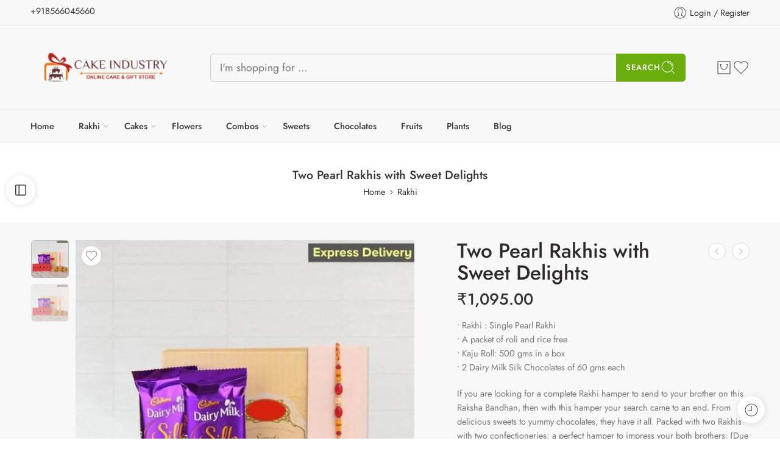

--- FILE ---
content_type: text/html; charset=UTF-8
request_url: https://www.cakeindustry.in/product/two-pearl-rakhis-with-sweet-delights/
body_size: 92648
content:
<!DOCTYPE html>
<html lang="en-US">
<head>
<meta charset="UTF-8" />
<meta http-equiv="X-UA-Compatible" content="IE=Edge" />
<meta name="viewport" content="width=device-width, initial-scale=1.0, maximum-scale=1.0, user-scalable=0" />
<link rel="profile" href="http://gmpg.org/xfn/11" />
<link rel="pingback" href="https://www.cakeindustry.in/xmlrpc.php" />
<link rel="shortcut icon" href="https://www.cakeindustry.in/wp-content/uploads/2025/03/cilogo-1.webp" />
<meta name='robots' content='index, follow, max-image-preview:large, max-snippet:-1, max-video-preview:-1' />
	<style>img:is([sizes="auto" i], [sizes^="auto," i]) { contain-intrinsic-size: 3000px 1500px }</style>
	
	<!-- This site is optimized with the Yoast SEO plugin v25.5 - https://yoast.com/wordpress/plugins/seo/ -->
	<title>Two Pearl Rakhis with Sweet Delights - Cake Industry</title>
	<link rel="canonical" href="https://www.cakeindustry.in/product/two-pearl-rakhis-with-sweet-delights/" />
	<meta property="og:locale" content="en_US" />
	<meta property="og:type" content="article" />
	<meta property="og:title" content="Two Pearl Rakhis with Sweet Delights - Cake Industry" />
	<meta property="og:description" content="• Rakhi : Single Pearl Rakhi • A packet of roli and rice free • Kaju Roll: 500 gms in a box • 2 Dairy Milk Silk Chocolates of 60 gms each  If you are looking for a complete Rakhi hamper to send to your brother on this Raksha Bandhan, then with this hamper your search came to an end. From delicious sweets to yummy chocolates, they have it all. Packed with two Rakhis with two confectioneries; a perfect hamper to impress your both brothers. (Due to festive rush the design of rakhi may vary.)  Note: The design of Rakhi may vary from the design that is shown in the picture due to the rush time (Due to festive rush the design of rakhi may vary.)" />
	<meta property="og:url" content="https://www.cakeindustry.in/product/two-pearl-rakhis-with-sweet-delights/" />
	<meta property="og:site_name" content="Cake Industry" />
	<meta property="article:modified_time" content="2025-04-18T12:38:35+00:00" />
	<meta property="og:image" content="https://www.cakeindustry.in/wp-content/uploads/2025/04/162.jpg" />
	<meta property="og:image:width" content="600" />
	<meta property="og:image:height" content="600" />
	<meta property="og:image:type" content="image/jpeg" />
	<meta name="twitter:card" content="summary_large_image" />
	<script type="application/ld+json" class="yoast-schema-graph">{"@context":"https://schema.org","@graph":[{"@type":"WebPage","@id":"https://www.cakeindustry.in/product/two-pearl-rakhis-with-sweet-delights/","url":"https://www.cakeindustry.in/product/two-pearl-rakhis-with-sweet-delights/","name":"Two Pearl Rakhis with Sweet Delights - Cake Industry","isPartOf":{"@id":"https://www.cakeindustry.in/#website"},"primaryImageOfPage":{"@id":"https://www.cakeindustry.in/product/two-pearl-rakhis-with-sweet-delights/#primaryimage"},"image":{"@id":"https://www.cakeindustry.in/product/two-pearl-rakhis-with-sweet-delights/#primaryimage"},"thumbnailUrl":"https://www.cakeindustry.in/wp-content/uploads/2025/04/162.jpg","datePublished":"2025-04-18T12:38:26+00:00","dateModified":"2025-04-18T12:38:35+00:00","breadcrumb":{"@id":"https://www.cakeindustry.in/product/two-pearl-rakhis-with-sweet-delights/#breadcrumb"},"inLanguage":"en-US","potentialAction":[{"@type":"ReadAction","target":["https://www.cakeindustry.in/product/two-pearl-rakhis-with-sweet-delights/"]}]},{"@type":"ImageObject","inLanguage":"en-US","@id":"https://www.cakeindustry.in/product/two-pearl-rakhis-with-sweet-delights/#primaryimage","url":"https://www.cakeindustry.in/wp-content/uploads/2025/04/162.jpg","contentUrl":"https://www.cakeindustry.in/wp-content/uploads/2025/04/162.jpg","width":600,"height":600},{"@type":"BreadcrumbList","@id":"https://www.cakeindustry.in/product/two-pearl-rakhis-with-sweet-delights/#breadcrumb","itemListElement":[{"@type":"ListItem","position":1,"name":"Home","item":"https://www.cakeindustry.in/"},{"@type":"ListItem","position":2,"name":"Shop","item":"https://www.cakeindustry.in/shop/"},{"@type":"ListItem","position":3,"name":"Two Pearl Rakhis with Sweet Delights"}]},{"@type":"WebSite","@id":"https://www.cakeindustry.in/#website","url":"https://www.cakeindustry.in/","name":"Cake Industry","description":"","potentialAction":[{"@type":"SearchAction","target":{"@type":"EntryPoint","urlTemplate":"https://www.cakeindustry.in/?s={search_term_string}"},"query-input":{"@type":"PropertyValueSpecification","valueRequired":true,"valueName":"search_term_string"}}],"inLanguage":"en-US"}]}</script>
	<!-- / Yoast SEO plugin. -->


<link rel='dns-prefetch' href='//fonts.googleapis.com' />
<link rel="alternate" type="application/rss+xml" title="Cake Industry &raquo; Feed" href="https://www.cakeindustry.in/feed/" />
<link rel="alternate" type="application/rss+xml" title="Cake Industry &raquo; Comments Feed" href="https://www.cakeindustry.in/comments/feed/" />
<link rel="preload" href="//www.cakeindustry.in/wp-content/themes/elessi-theme/assets/minify-font-icons/font-nasa-icons/nasa-font.woff" as="font" type="font/woff" crossorigin /><link rel="preload" href="//www.cakeindustry.in/wp-content/themes/elessi-theme/assets/minify-font-icons/font-pe-icon-7-stroke/Pe-icon-7-stroke.woff" as="font" type="font/woff" crossorigin /><link rel="preload" href="//www.cakeindustry.in/wp-content/themes/elessi-theme/assets/minify-font-icons/font-awesome-4.7.0/fontawesome-webfont.woff2" as="font" type="font/woff2" crossorigin /><link rel="preload" href="//www.cakeindustry.in/wp-content/themes/elessi-theme/assets/minify-font-icons/font-awesome-4.7.0/fontawesome-webfont.woff" as="font" type="font/woff" crossorigin /><link rel="alternate" type="application/rss+xml" title="Cake Industry &raquo; Two Pearl Rakhis with Sweet Delights Comments Feed" href="https://www.cakeindustry.in/product/two-pearl-rakhis-with-sweet-delights/feed/" />
<script type="text/javascript">
/* <![CDATA[ */
window._wpemojiSettings = {"baseUrl":"https:\/\/s.w.org\/images\/core\/emoji\/15.0.3\/72x72\/","ext":".png","svgUrl":"https:\/\/s.w.org\/images\/core\/emoji\/15.0.3\/svg\/","svgExt":".svg","source":{"concatemoji":"https:\/\/www.cakeindustry.in\/wp-includes\/js\/wp-emoji-release.min.js?ver=6.7.4"}};
/*! This file is auto-generated */
!function(i,n){var o,s,e;function c(e){try{var t={supportTests:e,timestamp:(new Date).valueOf()};sessionStorage.setItem(o,JSON.stringify(t))}catch(e){}}function p(e,t,n){e.clearRect(0,0,e.canvas.width,e.canvas.height),e.fillText(t,0,0);var t=new Uint32Array(e.getImageData(0,0,e.canvas.width,e.canvas.height).data),r=(e.clearRect(0,0,e.canvas.width,e.canvas.height),e.fillText(n,0,0),new Uint32Array(e.getImageData(0,0,e.canvas.width,e.canvas.height).data));return t.every(function(e,t){return e===r[t]})}function u(e,t,n){switch(t){case"flag":return n(e,"\ud83c\udff3\ufe0f\u200d\u26a7\ufe0f","\ud83c\udff3\ufe0f\u200b\u26a7\ufe0f")?!1:!n(e,"\ud83c\uddfa\ud83c\uddf3","\ud83c\uddfa\u200b\ud83c\uddf3")&&!n(e,"\ud83c\udff4\udb40\udc67\udb40\udc62\udb40\udc65\udb40\udc6e\udb40\udc67\udb40\udc7f","\ud83c\udff4\u200b\udb40\udc67\u200b\udb40\udc62\u200b\udb40\udc65\u200b\udb40\udc6e\u200b\udb40\udc67\u200b\udb40\udc7f");case"emoji":return!n(e,"\ud83d\udc26\u200d\u2b1b","\ud83d\udc26\u200b\u2b1b")}return!1}function f(e,t,n){var r="undefined"!=typeof WorkerGlobalScope&&self instanceof WorkerGlobalScope?new OffscreenCanvas(300,150):i.createElement("canvas"),a=r.getContext("2d",{willReadFrequently:!0}),o=(a.textBaseline="top",a.font="600 32px Arial",{});return e.forEach(function(e){o[e]=t(a,e,n)}),o}function t(e){var t=i.createElement("script");t.src=e,t.defer=!0,i.head.appendChild(t)}"undefined"!=typeof Promise&&(o="wpEmojiSettingsSupports",s=["flag","emoji"],n.supports={everything:!0,everythingExceptFlag:!0},e=new Promise(function(e){i.addEventListener("DOMContentLoaded",e,{once:!0})}),new Promise(function(t){var n=function(){try{var e=JSON.parse(sessionStorage.getItem(o));if("object"==typeof e&&"number"==typeof e.timestamp&&(new Date).valueOf()<e.timestamp+604800&&"object"==typeof e.supportTests)return e.supportTests}catch(e){}return null}();if(!n){if("undefined"!=typeof Worker&&"undefined"!=typeof OffscreenCanvas&&"undefined"!=typeof URL&&URL.createObjectURL&&"undefined"!=typeof Blob)try{var e="postMessage("+f.toString()+"("+[JSON.stringify(s),u.toString(),p.toString()].join(",")+"));",r=new Blob([e],{type:"text/javascript"}),a=new Worker(URL.createObjectURL(r),{name:"wpTestEmojiSupports"});return void(a.onmessage=function(e){c(n=e.data),a.terminate(),t(n)})}catch(e){}c(n=f(s,u,p))}t(n)}).then(function(e){for(var t in e)n.supports[t]=e[t],n.supports.everything=n.supports.everything&&n.supports[t],"flag"!==t&&(n.supports.everythingExceptFlag=n.supports.everythingExceptFlag&&n.supports[t]);n.supports.everythingExceptFlag=n.supports.everythingExceptFlag&&!n.supports.flag,n.DOMReady=!1,n.readyCallback=function(){n.DOMReady=!0}}).then(function(){return e}).then(function(){var e;n.supports.everything||(n.readyCallback(),(e=n.source||{}).concatemoji?t(e.concatemoji):e.wpemoji&&e.twemoji&&(t(e.twemoji),t(e.wpemoji)))}))}((window,document),window._wpemojiSettings);
/* ]]> */
</script>
<link rel='stylesheet' id='elementor-frontend-css' href='https://www.cakeindustry.in/wp-content/plugins/elementor/assets/css/frontend.min.css?ver=3.28.4' type='text/css' media='all' />
<link rel='stylesheet' id='elementor-post-32687-css' href='https://www.cakeindustry.in/wp-content/uploads/elementor/css/post-32687.css?ver=1766680803' type='text/css' media='all' />
<link rel='stylesheet' id='swiper-css' href='https://www.cakeindustry.in/wp-content/plugins/elementor/assets/lib/swiper/v8/css/swiper.min.css?ver=8.4.5' type='text/css' media='all' />
<link rel='stylesheet' id='e-swiper-css' href='https://www.cakeindustry.in/wp-content/plugins/elementor/assets/css/conditionals/e-swiper.min.css?ver=3.28.4' type='text/css' media='all' />
<link rel='stylesheet' id='sbi_styles-css' href='https://www.cakeindustry.in/wp-content/plugins/instagram-feed/css/sbi-styles.min.css?ver=6.9.1' type='text/css' media='all' />
<link rel='stylesheet' id='hfe-widgets-style-css' href='https://www.cakeindustry.in/wp-content/plugins/header-footer-elementor/inc/widgets-css/frontend.css?ver=2.4.4' type='text/css' media='all' />
<style id='wp-emoji-styles-inline-css' type='text/css'>

	img.wp-smiley, img.emoji {
		display: inline !important;
		border: none !important;
		box-shadow: none !important;
		height: 1em !important;
		width: 1em !important;
		margin: 0 0.07em !important;
		vertical-align: -0.1em !important;
		background: none !important;
		padding: 0 !important;
	}
</style>
<link rel='stylesheet' id='wp-block-library-css' href='https://www.cakeindustry.in/wp-includes/css/dist/block-library/style.min.css?ver=6.7.4' type='text/css' media='all' />
<style id='classic-theme-styles-inline-css' type='text/css'>
/*! This file is auto-generated */
.wp-block-button__link{color:#fff;background-color:#32373c;border-radius:9999px;box-shadow:none;text-decoration:none;padding:calc(.667em + 2px) calc(1.333em + 2px);font-size:1.125em}.wp-block-file__button{background:#32373c;color:#fff;text-decoration:none}
</style>
<style id='global-styles-inline-css' type='text/css'>
:root{--wp--preset--aspect-ratio--square: 1;--wp--preset--aspect-ratio--4-3: 4/3;--wp--preset--aspect-ratio--3-4: 3/4;--wp--preset--aspect-ratio--3-2: 3/2;--wp--preset--aspect-ratio--2-3: 2/3;--wp--preset--aspect-ratio--16-9: 16/9;--wp--preset--aspect-ratio--9-16: 9/16;--wp--preset--color--black: #000000;--wp--preset--color--cyan-bluish-gray: #abb8c3;--wp--preset--color--white: #ffffff;--wp--preset--color--pale-pink: #f78da7;--wp--preset--color--vivid-red: #cf2e2e;--wp--preset--color--luminous-vivid-orange: #ff6900;--wp--preset--color--luminous-vivid-amber: #fcb900;--wp--preset--color--light-green-cyan: #7bdcb5;--wp--preset--color--vivid-green-cyan: #00d084;--wp--preset--color--pale-cyan-blue: #8ed1fc;--wp--preset--color--vivid-cyan-blue: #0693e3;--wp--preset--color--vivid-purple: #9b51e0;--wp--preset--gradient--vivid-cyan-blue-to-vivid-purple: linear-gradient(135deg,rgba(6,147,227,1) 0%,rgb(155,81,224) 100%);--wp--preset--gradient--light-green-cyan-to-vivid-green-cyan: linear-gradient(135deg,rgb(122,220,180) 0%,rgb(0,208,130) 100%);--wp--preset--gradient--luminous-vivid-amber-to-luminous-vivid-orange: linear-gradient(135deg,rgba(252,185,0,1) 0%,rgba(255,105,0,1) 100%);--wp--preset--gradient--luminous-vivid-orange-to-vivid-red: linear-gradient(135deg,rgba(255,105,0,1) 0%,rgb(207,46,46) 100%);--wp--preset--gradient--very-light-gray-to-cyan-bluish-gray: linear-gradient(135deg,rgb(238,238,238) 0%,rgb(169,184,195) 100%);--wp--preset--gradient--cool-to-warm-spectrum: linear-gradient(135deg,rgb(74,234,220) 0%,rgb(151,120,209) 20%,rgb(207,42,186) 40%,rgb(238,44,130) 60%,rgb(251,105,98) 80%,rgb(254,248,76) 100%);--wp--preset--gradient--blush-light-purple: linear-gradient(135deg,rgb(255,206,236) 0%,rgb(152,150,240) 100%);--wp--preset--gradient--blush-bordeaux: linear-gradient(135deg,rgb(254,205,165) 0%,rgb(254,45,45) 50%,rgb(107,0,62) 100%);--wp--preset--gradient--luminous-dusk: linear-gradient(135deg,rgb(255,203,112) 0%,rgb(199,81,192) 50%,rgb(65,88,208) 100%);--wp--preset--gradient--pale-ocean: linear-gradient(135deg,rgb(255,245,203) 0%,rgb(182,227,212) 50%,rgb(51,167,181) 100%);--wp--preset--gradient--electric-grass: linear-gradient(135deg,rgb(202,248,128) 0%,rgb(113,206,126) 100%);--wp--preset--gradient--midnight: linear-gradient(135deg,rgb(2,3,129) 0%,rgb(40,116,252) 100%);--wp--preset--font-size--small: 13px;--wp--preset--font-size--medium: 20px;--wp--preset--font-size--large: 36px;--wp--preset--font-size--x-large: 42px;--wp--preset--spacing--20: 0.44rem;--wp--preset--spacing--30: 0.67rem;--wp--preset--spacing--40: 1rem;--wp--preset--spacing--50: 1.5rem;--wp--preset--spacing--60: 2.25rem;--wp--preset--spacing--70: 3.38rem;--wp--preset--spacing--80: 5.06rem;--wp--preset--shadow--natural: 6px 6px 9px rgba(0, 0, 0, 0.2);--wp--preset--shadow--deep: 12px 12px 50px rgba(0, 0, 0, 0.4);--wp--preset--shadow--sharp: 6px 6px 0px rgba(0, 0, 0, 0.2);--wp--preset--shadow--outlined: 6px 6px 0px -3px rgba(255, 255, 255, 1), 6px 6px rgba(0, 0, 0, 1);--wp--preset--shadow--crisp: 6px 6px 0px rgba(0, 0, 0, 1);}:where(.is-layout-flex){gap: 0.5em;}:where(.is-layout-grid){gap: 0.5em;}body .is-layout-flex{display: flex;}.is-layout-flex{flex-wrap: wrap;align-items: center;}.is-layout-flex > :is(*, div){margin: 0;}body .is-layout-grid{display: grid;}.is-layout-grid > :is(*, div){margin: 0;}:where(.wp-block-columns.is-layout-flex){gap: 2em;}:where(.wp-block-columns.is-layout-grid){gap: 2em;}:where(.wp-block-post-template.is-layout-flex){gap: 1.25em;}:where(.wp-block-post-template.is-layout-grid){gap: 1.25em;}.has-black-color{color: var(--wp--preset--color--black) !important;}.has-cyan-bluish-gray-color{color: var(--wp--preset--color--cyan-bluish-gray) !important;}.has-white-color{color: var(--wp--preset--color--white) !important;}.has-pale-pink-color{color: var(--wp--preset--color--pale-pink) !important;}.has-vivid-red-color{color: var(--wp--preset--color--vivid-red) !important;}.has-luminous-vivid-orange-color{color: var(--wp--preset--color--luminous-vivid-orange) !important;}.has-luminous-vivid-amber-color{color: var(--wp--preset--color--luminous-vivid-amber) !important;}.has-light-green-cyan-color{color: var(--wp--preset--color--light-green-cyan) !important;}.has-vivid-green-cyan-color{color: var(--wp--preset--color--vivid-green-cyan) !important;}.has-pale-cyan-blue-color{color: var(--wp--preset--color--pale-cyan-blue) !important;}.has-vivid-cyan-blue-color{color: var(--wp--preset--color--vivid-cyan-blue) !important;}.has-vivid-purple-color{color: var(--wp--preset--color--vivid-purple) !important;}.has-black-background-color{background-color: var(--wp--preset--color--black) !important;}.has-cyan-bluish-gray-background-color{background-color: var(--wp--preset--color--cyan-bluish-gray) !important;}.has-white-background-color{background-color: var(--wp--preset--color--white) !important;}.has-pale-pink-background-color{background-color: var(--wp--preset--color--pale-pink) !important;}.has-vivid-red-background-color{background-color: var(--wp--preset--color--vivid-red) !important;}.has-luminous-vivid-orange-background-color{background-color: var(--wp--preset--color--luminous-vivid-orange) !important;}.has-luminous-vivid-amber-background-color{background-color: var(--wp--preset--color--luminous-vivid-amber) !important;}.has-light-green-cyan-background-color{background-color: var(--wp--preset--color--light-green-cyan) !important;}.has-vivid-green-cyan-background-color{background-color: var(--wp--preset--color--vivid-green-cyan) !important;}.has-pale-cyan-blue-background-color{background-color: var(--wp--preset--color--pale-cyan-blue) !important;}.has-vivid-cyan-blue-background-color{background-color: var(--wp--preset--color--vivid-cyan-blue) !important;}.has-vivid-purple-background-color{background-color: var(--wp--preset--color--vivid-purple) !important;}.has-black-border-color{border-color: var(--wp--preset--color--black) !important;}.has-cyan-bluish-gray-border-color{border-color: var(--wp--preset--color--cyan-bluish-gray) !important;}.has-white-border-color{border-color: var(--wp--preset--color--white) !important;}.has-pale-pink-border-color{border-color: var(--wp--preset--color--pale-pink) !important;}.has-vivid-red-border-color{border-color: var(--wp--preset--color--vivid-red) !important;}.has-luminous-vivid-orange-border-color{border-color: var(--wp--preset--color--luminous-vivid-orange) !important;}.has-luminous-vivid-amber-border-color{border-color: var(--wp--preset--color--luminous-vivid-amber) !important;}.has-light-green-cyan-border-color{border-color: var(--wp--preset--color--light-green-cyan) !important;}.has-vivid-green-cyan-border-color{border-color: var(--wp--preset--color--vivid-green-cyan) !important;}.has-pale-cyan-blue-border-color{border-color: var(--wp--preset--color--pale-cyan-blue) !important;}.has-vivid-cyan-blue-border-color{border-color: var(--wp--preset--color--vivid-cyan-blue) !important;}.has-vivid-purple-border-color{border-color: var(--wp--preset--color--vivid-purple) !important;}.has-vivid-cyan-blue-to-vivid-purple-gradient-background{background: var(--wp--preset--gradient--vivid-cyan-blue-to-vivid-purple) !important;}.has-light-green-cyan-to-vivid-green-cyan-gradient-background{background: var(--wp--preset--gradient--light-green-cyan-to-vivid-green-cyan) !important;}.has-luminous-vivid-amber-to-luminous-vivid-orange-gradient-background{background: var(--wp--preset--gradient--luminous-vivid-amber-to-luminous-vivid-orange) !important;}.has-luminous-vivid-orange-to-vivid-red-gradient-background{background: var(--wp--preset--gradient--luminous-vivid-orange-to-vivid-red) !important;}.has-very-light-gray-to-cyan-bluish-gray-gradient-background{background: var(--wp--preset--gradient--very-light-gray-to-cyan-bluish-gray) !important;}.has-cool-to-warm-spectrum-gradient-background{background: var(--wp--preset--gradient--cool-to-warm-spectrum) !important;}.has-blush-light-purple-gradient-background{background: var(--wp--preset--gradient--blush-light-purple) !important;}.has-blush-bordeaux-gradient-background{background: var(--wp--preset--gradient--blush-bordeaux) !important;}.has-luminous-dusk-gradient-background{background: var(--wp--preset--gradient--luminous-dusk) !important;}.has-pale-ocean-gradient-background{background: var(--wp--preset--gradient--pale-ocean) !important;}.has-electric-grass-gradient-background{background: var(--wp--preset--gradient--electric-grass) !important;}.has-midnight-gradient-background{background: var(--wp--preset--gradient--midnight) !important;}.has-small-font-size{font-size: var(--wp--preset--font-size--small) !important;}.has-medium-font-size{font-size: var(--wp--preset--font-size--medium) !important;}.has-large-font-size{font-size: var(--wp--preset--font-size--large) !important;}.has-x-large-font-size{font-size: var(--wp--preset--font-size--x-large) !important;}
:where(.wp-block-post-template.is-layout-flex){gap: 1.25em;}:where(.wp-block-post-template.is-layout-grid){gap: 1.25em;}
:where(.wp-block-columns.is-layout-flex){gap: 2em;}:where(.wp-block-columns.is-layout-grid){gap: 2em;}
:root :where(.wp-block-pullquote){font-size: 1.5em;line-height: 1.6;}
</style>
<link rel='stylesheet' id='sr7css-css' href='//www.cakeindustry.in/wp-content/plugins/revslider/public/css/sr7.css?ver=6.7.30' type='text/css' media='all' />
<style id='woocommerce-inline-inline-css' type='text/css'>
.woocommerce form .form-row .required { visibility: visible; }
</style>
<link rel='stylesheet' id='hfe-style-css' href='https://www.cakeindustry.in/wp-content/plugins/header-footer-elementor/assets/css/header-footer-elementor.css?ver=2.4.4' type='text/css' media='all' />
<link rel='stylesheet' id='elementor-post-14-css' href='https://www.cakeindustry.in/wp-content/uploads/elementor/css/post-14.css?ver=1766680803' type='text/css' media='all' />
<link rel='stylesheet' id='sbistyles-css' href='https://www.cakeindustry.in/wp-content/plugins/instagram-feed/css/sbi-styles.min.css?ver=6.9.1' type='text/css' media='all' />
<link rel='stylesheet' id='woo-variation-swatches-css' href='https://www.cakeindustry.in/wp-content/plugins/woo-variation-swatches/assets/css/frontend.min.css?ver=1746011776' type='text/css' media='all' />
<style id='woo-variation-swatches-inline-css' type='text/css'>
:root {
--wvs-tick:url("data:image/svg+xml;utf8,%3Csvg filter='drop-shadow(0px 0px 2px rgb(0 0 0 / .8))' xmlns='http://www.w3.org/2000/svg'  viewBox='0 0 30 30'%3E%3Cpath fill='none' stroke='%23ffffff' stroke-linecap='round' stroke-linejoin='round' stroke-width='4' d='M4 16L11 23 27 7'/%3E%3C/svg%3E");

--wvs-cross:url("data:image/svg+xml;utf8,%3Csvg filter='drop-shadow(0px 0px 5px rgb(255 255 255 / .6))' xmlns='http://www.w3.org/2000/svg' width='72px' height='72px' viewBox='0 0 24 24'%3E%3Cpath fill='none' stroke='%23ff0000' stroke-linecap='round' stroke-width='0.6' d='M5 5L19 19M19 5L5 19'/%3E%3C/svg%3E");
--wvs-single-product-item-width:30px;
--wvs-single-product-item-height:30px;
--wvs-single-product-item-font-size:16px}
</style>
<link rel='stylesheet' id='brands-styles-css' href='https://www.cakeindustry.in/wp-content/plugins/woocommerce/assets/css/brands.css?ver=10.0.5' type='text/css' media='all' />
<link rel='stylesheet' id='elessi-fonts-icons-css' href='https://www.cakeindustry.in/wp-content/themes/elessi-theme/assets/minify-font-icons/fonts.min.css?ver=6.7.4' type='text/css' media='all' />
<link rel='stylesheet' id='photoswipe-css' href='https://www.cakeindustry.in/wp-content/plugins/woocommerce/assets/css/photoswipe/photoswipe.min.css?ver=10.0.5' type='text/css' media='all' />
<link rel='stylesheet' id='photoswipe-default-skin-css' href='https://www.cakeindustry.in/wp-content/plugins/woocommerce/assets/css/photoswipe/default-skin/default-skin.min.css?ver=10.0.5' type='text/css' media='all' />
<link rel='stylesheet' id='nasa-fonts-css' href='https://fonts.googleapis.com/css?family=Jost%3A300%2C300italic%2C400%2C400italic%2C500%2C500italic%2C600%2C600italic%2C700%2C700italic%2C800%2C800italic%2C900%2C900italic&#038;subset=latin&#038;display=swap&#038;ver=6.7.4' type='text/css' media='all' />
<link rel='stylesheet' id='yith_wapo_color_label_frontend-css' href='https://www.cakeindustry.in/wp-content/plugins/yith-woocommerce-advanced-product-options-premium/modules/color-label-variations/assets/css/frontend.css?ver=4.10.1' type='text/css' media='all' />
<style id='yith_wapo_color_label_frontend-inline-css' type='text/css'>
:root {--yith-wccl-tooltip-background: #03bfac;--yith-wccl-tooltip-text-color: #ffffff;--yith-wccl-select-option-size: 40px;--yith-wccl-select-option-radius: 50%;}
</style>
<link rel='stylesheet' id='yith_wapo_front-css' href='https://www.cakeindustry.in/wp-content/plugins/yith-woocommerce-advanced-product-options-premium/assets/css/front.css?ver=4.10.1' type='text/css' media='all' />
<style id='yith_wapo_front-inline-css' type='text/css'>
:root{--yith-wapo-required-option-color:#AF2323;--yith-wapo-checkbox-style:50%;--yith-wapo-color-swatch-style:50%;--yith-wapo-label-font-size:16px;--yith-wapo-description-font-size:12px;--yith-wapo-color-swatch-size:40px;--yith-wapo-block-padding:0px 0px 0px 0px ;--yith-wapo-block-background-color:#ffffff;--yith-wapo-accent-color-color:#03bfac;--yith-wapo-form-border-color-color:#7a7a7a;--yith-wapo-price-box-colors-text:#474747;--yith-wapo-price-box-colors-background:#ffffff;--yith-wapo-uploads-file-colors-background:#f3f3f3;--yith-wapo-uploads-file-colors-border:#c4c4c4;--yith-wapo-tooltip-colors-text:#ffffff;--yith-wapo-tooltip-colors-background:#03bfac;}
</style>
<link rel='stylesheet' id='yith_wapo_jquery-ui-css' href='https://www.cakeindustry.in/wp-content/plugins/yith-woocommerce-advanced-product-options-premium/assets/css/_new_jquery-ui-1.12.1.css?ver=4.10.1' type='text/css' media='all' />
<link rel='stylesheet' id='yith_wapo_jquery-ui-timepicker-css' href='https://www.cakeindustry.in/wp-content/plugins/yith-woocommerce-advanced-product-options-premium/assets/css/_new_jquery-ui-timepicker-addon.css?ver=4.10.1' type='text/css' media='all' />
<link rel='stylesheet' id='dashicons-css' href='https://www.cakeindustry.in/wp-includes/css/dashicons.min.css?ver=6.7.4' type='text/css' media='all' />
<style id='dashicons-inline-css' type='text/css'>
[data-font="Dashicons"]:before {font-family: 'Dashicons' !important;content: attr(data-icon) !important;speak: none !important;font-weight: normal !important;font-variant: normal !important;text-transform: none !important;line-height: 1 !important;font-style: normal !important;-webkit-font-smoothing: antialiased !important;-moz-osx-font-smoothing: grayscale !important;}
</style>
<link rel='stylesheet' id='yith-plugin-fw-icon-font-css' href='https://www.cakeindustry.in/wp-content/plugins/yith-woocommerce-advanced-product-options-premium/plugin-fw/assets/css/yith-icon.css?ver=4.5.6' type='text/css' media='all' />
<link rel='stylesheet' id='wp-color-picker-css' href='https://www.cakeindustry.in/wp-admin/css/color-picker.min.css?ver=6.7.4' type='text/css' media='all' />
<link rel='stylesheet' id='hfe-elementor-icons-css' href='https://www.cakeindustry.in/wp-content/plugins/elementor/assets/lib/eicons/css/elementor-icons.min.css?ver=5.34.0' type='text/css' media='all' />
<link rel='stylesheet' id='hfe-icons-list-css' href='https://www.cakeindustry.in/wp-content/plugins/elementor/assets/css/widget-icon-list.min.css?ver=3.24.3' type='text/css' media='all' />
<link rel='stylesheet' id='hfe-social-icons-css' href='https://www.cakeindustry.in/wp-content/plugins/elementor/assets/css/widget-social-icons.min.css?ver=3.24.0' type='text/css' media='all' />
<link rel='stylesheet' id='hfe-social-share-icons-brands-css' href='https://www.cakeindustry.in/wp-content/plugins/elementor/assets/lib/font-awesome/css/brands.css?ver=5.15.3' type='text/css' media='all' />
<link rel='stylesheet' id='hfe-social-share-icons-fontawesome-css' href='https://www.cakeindustry.in/wp-content/plugins/elementor/assets/lib/font-awesome/css/fontawesome.css?ver=5.15.3' type='text/css' media='all' />
<link rel='stylesheet' id='hfe-nav-menu-icons-css' href='https://www.cakeindustry.in/wp-content/plugins/elementor/assets/lib/font-awesome/css/solid.css?ver=5.15.3' type='text/css' media='all' />
<link rel='stylesheet' id='elessi-style-css' href='https://www.cakeindustry.in/wp-content/themes/elessi-theme/style.css?ver=6.7.4' type='text/css' media='all' />
<link rel='stylesheet' id='elessi-child-style-css' href='https://www.cakeindustry.in/wp-content/themes/elessi-theme-child/style.css?ver=6.7.4' type='text/css' media='all' />
<link rel='stylesheet' id='elessi-style-elementor-css' href='https://www.cakeindustry.in/wp-content/themes/elessi-theme/style-elementor.css' type='text/css' media='all' />
<link rel='stylesheet' id='elessi-style-crazy-css' href='https://www.cakeindustry.in/wp-content/themes/elessi-theme/assets/css/style-crazy-load.css' type='text/css' media='all' />
<link rel='stylesheet' id='elessi-style-large-css' href='https://www.cakeindustry.in/wp-content/themes/elessi-theme/assets/css/style-large.css' type='text/css' media='all' />
<link rel='stylesheet' id='elessi-loop-product-css' href='https://www.cakeindustry.in/wp-content/themes/elessi-theme/assets/css/style-loop-product-modern-1.css' type='text/css' media='all' />
<link rel='stylesheet' id='elessi-style-signle-product-css' href='https://www.cakeindustry.in/wp-content/themes/elessi-theme/assets/css/style-single-product.css' type='text/css' media='all' />
<link rel='stylesheet' id='elessi-style-yith-wc-add-ons-css' href='https://www.cakeindustry.in/wp-content/themes/elessi-theme/assets/plgs3rd/style-yith-wc-add-ons.css' type='text/css' media='all' />
<link rel='stylesheet' id='elessi-style-font-weight-css' href='https://www.cakeindustry.in/wp-content/themes/elessi-theme/assets/css/style-font-weight-500.css' type='text/css' media='all' />
<link rel='stylesheet' id='mediaelement-css' href='https://www.cakeindustry.in/wp-includes/js/mediaelement/mediaelementplayer-legacy.min.css?ver=4.2.17' type='text/css' media='all' />
<link rel='stylesheet' id='wp-mediaelement-css' href='https://www.cakeindustry.in/wp-includes/js/mediaelement/wp-mediaelement.min.css?ver=6.7.4' type='text/css' media='all' />
<link rel='stylesheet' id='nasa-sc-woo-css' href='https://www.cakeindustry.in/wp-content/plugins/nasa-core/assets/css/nasa-sc-woo.css' type='text/css' media='all' />
<link rel='stylesheet' id='nasa-sc-css' href='https://www.cakeindustry.in/wp-content/plugins/nasa-core/assets/css/nasa-sc.css' type='text/css' media='all' />
<link rel='stylesheet' id='elessi-style-dynamic-css' href='//www.cakeindustry.in/wp-content/uploads/nasa-dynamic/dynamic.css?ver=1753110846' type='text/css' media='all' />
<link rel='stylesheet' id='elementor-gf-local-jost-css' href='https://www.cakeindustry.in/wp-content/uploads/elementor/google-fonts/css/jost.css?ver=1746075871' type='text/css' media='all' />
<script type="text/template" id="tmpl-variation-template">
	<div class="woocommerce-variation-description">{{{ data.variation.variation_description }}}</div>
	<div class="woocommerce-variation-price">{{{ data.variation.price_html }}}</div>
	<div class="woocommerce-variation-availability">{{{ data.variation.availability_html }}}</div>
</script>
<script type="text/template" id="tmpl-unavailable-variation-template">
	<p role="alert">Sorry, this product is unavailable. Please choose a different combination.</p>
</script>
<script type="text/javascript" src="//www.cakeindustry.in/wp-content/plugins/revslider/public/js/libs/tptools.js?ver=6.7.30" id="tp-tools-js" async="async" data-wp-strategy="async"></script>
<script type="text/javascript" src="//www.cakeindustry.in/wp-content/plugins/revslider/public/js/sr7.js?ver=6.7.30" id="sr7-js" async="async" data-wp-strategy="async"></script>
<script type="text/javascript" src="https://www.cakeindustry.in/wp-includes/js/jquery/jquery.min.js?ver=3.7.1" id="jquery-core-js"></script>
<script type="text/javascript" src="https://www.cakeindustry.in/wp-includes/js/jquery/jquery-migrate.min.js?ver=3.4.1" id="jquery-migrate-js"></script>
<script type="text/javascript" id="jquery-js-after">
/* <![CDATA[ */
!function($){"use strict";$(document).ready(function(){$(this).scrollTop()>100&&$(".hfe-scroll-to-top-wrap").removeClass("hfe-scroll-to-top-hide"),$(window).scroll(function(){$(this).scrollTop()<100?$(".hfe-scroll-to-top-wrap").fadeOut(300):$(".hfe-scroll-to-top-wrap").fadeIn(300)}),$(".hfe-scroll-to-top-wrap").on("click",function(){$("html, body").animate({scrollTop:0},300);return!1})})}(jQuery);
!function($){'use strict';$(document).ready(function(){var bar=$('.hfe-reading-progress-bar');if(!bar.length)return;$(window).on('scroll',function(){var s=$(window).scrollTop(),d=$(document).height()-$(window).height(),p=d? s/d*100:0;bar.css('width',p+'%')});});}(jQuery);
/* ]]> */
</script>
<script type="text/javascript" src="https://www.cakeindustry.in/wp-content/plugins/woocommerce/assets/js/jquery-blockui/jquery.blockUI.min.js?ver=2.7.0-wc.10.0.5" id="jquery-blockui-js" data-wp-strategy="defer"></script>
<script type="text/javascript" id="wc-add-to-cart-js-extra">
/* <![CDATA[ */
var wc_add_to_cart_params = {"ajax_url":"\/wp-admin\/admin-ajax.php","wc_ajax_url":"\/?wc-ajax=%%endpoint%%","i18n_view_cart":"View cart","cart_url":"https:\/\/www.cakeindustry.in\/shopping-cart\/","is_cart":"","cart_redirect_after_add":"no"};
/* ]]> */
</script>
<script type="text/javascript" src="https://www.cakeindustry.in/wp-content/plugins/woocommerce/assets/js/frontend/add-to-cart.min.js?ver=10.0.5" id="wc-add-to-cart-js" defer="defer" data-wp-strategy="defer"></script>
<script type="text/javascript" id="wc-single-product-js-extra">
/* <![CDATA[ */
var wc_single_product_params = {"i18n_required_rating_text":"Please select a rating","i18n_rating_options":["1 of 5 stars","2 of 5 stars","3 of 5 stars","4 of 5 stars","5 of 5 stars"],"i18n_product_gallery_trigger_text":"View full-screen image gallery","review_rating_required":"yes","flexslider":{"rtl":false,"animation":"slide","smoothHeight":true,"directionNav":false,"controlNav":"thumbnails","slideshow":false,"animationSpeed":500,"animationLoop":false,"allowOneSlide":false},"zoom_enabled":"","zoom_options":[],"photoswipe_enabled":"","photoswipe_options":{"shareEl":false,"closeOnScroll":false,"history":false,"hideAnimationDuration":0,"showAnimationDuration":0},"flexslider_enabled":""};
/* ]]> */
</script>
<script type="text/javascript" src="https://www.cakeindustry.in/wp-content/plugins/woocommerce/assets/js/frontend/single-product.min.js?ver=10.0.5" id="wc-single-product-js" defer="defer" data-wp-strategy="defer"></script>
<script type="text/javascript" src="https://www.cakeindustry.in/wp-content/plugins/woocommerce/assets/js/js-cookie/js.cookie.min.js?ver=2.1.4-wc.10.0.5" id="js-cookie-js" defer="defer" data-wp-strategy="defer"></script>
<script type="text/javascript" id="woocommerce-js-extra">
/* <![CDATA[ */
var woocommerce_params = {"ajax_url":"\/wp-admin\/admin-ajax.php","wc_ajax_url":"\/?wc-ajax=%%endpoint%%","i18n_password_show":"Show password","i18n_password_hide":"Hide password"};
/* ]]> */
</script>
<script type="text/javascript" src="https://www.cakeindustry.in/wp-content/plugins/woocommerce/assets/js/frontend/woocommerce.min.js?ver=10.0.5" id="woocommerce-js" defer="defer" data-wp-strategy="defer"></script>
<script type="text/javascript" src="https://www.cakeindustry.in/wp-includes/js/underscore.min.js?ver=1.13.7" id="underscore-js"></script>
<script type="text/javascript" id="wp-util-js-extra">
/* <![CDATA[ */
var _wpUtilSettings = {"ajax":{"url":"\/wp-admin\/admin-ajax.php"}};
/* ]]> */
</script>
<script type="text/javascript" src="https://www.cakeindustry.in/wp-includes/js/wp-util.min.js?ver=6.7.4" id="wp-util-js"></script>
<script type="text/javascript" src="https://www.cakeindustry.in/wp-content/plugins/woocommerce/assets/js/photoswipe/photoswipe.min.js?ver=4.1.1-wc.10.0.5" id="photoswipe-js" defer="defer" data-wp-strategy="defer"></script>
<script type="text/javascript" src="https://www.cakeindustry.in/wp-content/plugins/woocommerce/assets/js/photoswipe/photoswipe-ui-default.min.js?ver=4.1.1-wc.10.0.5" id="photoswipe-ui-default-js" defer="defer" data-wp-strategy="defer"></script>
<script type="text/javascript" id="wc-cart-fragments-js-extra">
/* <![CDATA[ */
var wc_cart_fragments_params = {"ajax_url":"\/wp-admin\/admin-ajax.php","wc_ajax_url":"\/?wc-ajax=%%endpoint%%","cart_hash_key":"wc_cart_hash_1d26f1310fef733430221ff10dc83f40","fragment_name":"wc_fragments_1d26f1310fef733430221ff10dc83f40","request_timeout":"5000"};
/* ]]> */
</script>
<script type="text/javascript" src="https://www.cakeindustry.in/wp-content/plugins/woocommerce/assets/js/frontend/cart-fragments.min.js?ver=10.0.5" id="wc-cart-fragments-js" defer="defer" data-wp-strategy="defer"></script>
<link rel="https://api.w.org/" href="https://www.cakeindustry.in/wp-json/" /><link rel="alternate" title="JSON" type="application/json" href="https://www.cakeindustry.in/wp-json/wp/v2/product/36769" /><link rel="EditURI" type="application/rsd+xml" title="RSD" href="https://www.cakeindustry.in/xmlrpc.php?rsd" />
<meta name="generator" content="WordPress 6.7.4" />
<meta name="generator" content="WooCommerce 10.0.5" />
<link rel='shortlink' href='https://www.cakeindustry.in/?p=36769' />
<link rel="alternate" title="oEmbed (JSON)" type="application/json+oembed" href="https://www.cakeindustry.in/wp-json/oembed/1.0/embed?url=https%3A%2F%2Fwww.cakeindustry.in%2Fproduct%2Ftwo-pearl-rakhis-with-sweet-delights%2F" />
<link rel="alternate" title="oEmbed (XML)" type="text/xml+oembed" href="https://www.cakeindustry.in/wp-json/oembed/1.0/embed?url=https%3A%2F%2Fwww.cakeindustry.in%2Fproduct%2Ftwo-pearl-rakhis-with-sweet-delights%2F&#038;format=xml" />
<!-- Microsoft Clarity -->
<script type="text/javascript">
    (function(c,l,a,r,i,t,y){
        c[a]=c[a]||function(){(c[a].q=c[a].q||[]).push(arguments)};
        t=l.createElement(r);t.async=1;t.src="https://www.clarity.ms/tag/"+i;
        y=l.getElementsByTagName(r)[0];y.parentNode.insertBefore(t,y);
    })(window, document, "clarity", "script", "rtoa77zcup");
</script>	<noscript><style>.woocommerce-product-gallery{ opacity: 1 !important; }</style></noscript>
	<meta name="generator" content="Elementor 3.28.4; features: e_font_icon_svg, additional_custom_breakpoints, e_local_google_fonts, e_element_cache; settings: css_print_method-external, google_font-enabled, font_display-swap">
			<style>
				.e-con.e-parent:nth-of-type(n+4):not(.e-lazyloaded):not(.e-no-lazyload),
				.e-con.e-parent:nth-of-type(n+4):not(.e-lazyloaded):not(.e-no-lazyload) * {
					background-image: none !important;
				}
				@media screen and (max-height: 1024px) {
					.e-con.e-parent:nth-of-type(n+3):not(.e-lazyloaded):not(.e-no-lazyload),
					.e-con.e-parent:nth-of-type(n+3):not(.e-lazyloaded):not(.e-no-lazyload) * {
						background-image: none !important;
					}
				}
				@media screen and (max-height: 640px) {
					.e-con.e-parent:nth-of-type(n+2):not(.e-lazyloaded):not(.e-no-lazyload),
					.e-con.e-parent:nth-of-type(n+2):not(.e-lazyloaded):not(.e-no-lazyload) * {
						background-image: none !important;
					}
				}
			</style>
			<script>document.addEventListener('DOMContentLoaded', function () {
  function updateFeeLabelAndHideShipping() {
    const feeRow = document.querySelector('tr.fee th');
    const shippingRow = document.querySelector('tr.woocommerce-shipping-totals.shipping');

    if (feeRow && feeRow.textContent.includes('Select delivery city')) {
      const match = feeRow.textContent.match(/\((.*?)\)/);
      const city = match ? match[0] : '';
      feeRow.textContent = `Shipping Charges ${city}`;
    }

    // If a fee row exists, hide the default shipping row
    if (document.querySelector('tr.fee') && shippingRow) {
      shippingRow.style.display = 'none';
    }
  }

  // Run once
  updateFeeLabelAndHideShipping();

  // Observe DOM changes for dynamic updates
  const observer = new MutationObserver(updateFeeLabelAndHideShipping);
  observer.observe(document.body, { childList: true, subtree: true });
});
</script><style class="wpcode-css-snippet">.woocommerce-checkout #ship-to-different-address {
    display: none !important;
}
</style><link rel="preconnect" href="https://fonts.googleapis.com">
<link rel="preconnect" href="https://fonts.gstatic.com/" crossorigin>
<meta name="generator" content="Powered by Slider Revolution 6.7.30 - responsive, Mobile-Friendly Slider Plugin for WordPress with comfortable drag and drop interface." />
<link rel="icon" href="https://www.cakeindustry.in/wp-content/uploads/2025/03/cropped-cilogo-1-32x32.webp" sizes="32x32" />
<link rel="icon" href="https://www.cakeindustry.in/wp-content/uploads/2025/03/cropped-cilogo-1-192x192.webp" sizes="192x192" />
<link rel="apple-touch-icon" href="https://www.cakeindustry.in/wp-content/uploads/2025/03/cropped-cilogo-1-180x180.webp" />
<meta name="msapplication-TileImage" content="https://www.cakeindustry.in/wp-content/uploads/2025/03/cropped-cilogo-1-270x270.webp" />
<script>
	window._tpt			??= {};
	window.SR7			??= {};
	_tpt.R				??= {};
	_tpt.R.fonts		??= {};
	_tpt.R.fonts.customFonts??= {};
	SR7.devMode			=  false;
	SR7.F 				??= {};
	SR7.G				??= {};
	SR7.LIB				??= {};
	SR7.E				??= {};
	SR7.E.gAddons		??= {};
	SR7.E.php 			??= {};
	SR7.E.nonce			= 'c6d5a10baf';
	SR7.E.ajaxurl		= 'https://www.cakeindustry.in/wp-admin/admin-ajax.php';
	SR7.E.resturl		= 'https://www.cakeindustry.in/wp-json/';
	SR7.E.slug_path		= 'revslider/revslider.php';
	SR7.E.slug			= 'revslider';
	SR7.E.plugin_url	= 'https://www.cakeindustry.in/wp-content/plugins/revslider/';
	SR7.E.wp_plugin_url = 'https://www.cakeindustry.in/wp-content/plugins/';
	SR7.E.revision		= '6.7.30';
	SR7.E.fontBaseUrl	= '';
	SR7.G.breakPoints 	= [1240,1024,778,480];
	SR7.E.modules 		= ['module','page','slide','layer','draw','animate','srtools','canvas','defaults','carousel','navigation','media','modifiers','migration'];
	SR7.E.libs 			= ['WEBGL'];
	SR7.E.css 			= ['csslp','cssbtns','cssfilters','cssnav','cssmedia'];
	SR7.E.resources		= {};
	SR7.JSON			??= {};
/*! Slider Revolution 7.0 - Page Processor */
!function(){"use strict";window.SR7??={},window._tpt??={},SR7.version="Slider Revolution 6.7.16",_tpt.getMobileZoom=()=>document.documentElement.clientWidth/window.innerWidth,_tpt.getWinDim=function(t){_tpt.screenHeightWithUrlBar??=window.innerHeight;let e=SR7.F?.modal?.visible&&SR7.M[SR7.F.module.getIdByAlias(SR7.F.modal.requested)];_tpt.scrollBar=window.innerWidth!==document.documentElement.clientWidth||e&&window.innerWidth!==e.c.module.clientWidth,_tpt.winW=_tpt.getMobileZoom()*window.innerWidth-(_tpt.scrollBar||"prepare"==t?_tpt.scrollBarW??_tpt.mesureScrollBar():0),_tpt.winH=_tpt.getMobileZoom()*window.innerHeight,_tpt.winWAll=document.documentElement.clientWidth},_tpt.getResponsiveLevel=function(t,e){SR7.M[e];return _tpt.closestGE(t,_tpt.winWAll)},_tpt.mesureScrollBar=function(){let t=document.createElement("div");return t.className="RSscrollbar-measure",t.style.width="100px",t.style.height="100px",t.style.overflow="scroll",t.style.position="absolute",t.style.top="-9999px",document.body.appendChild(t),_tpt.scrollBarW=t.offsetWidth-t.clientWidth,document.body.removeChild(t),_tpt.scrollBarW},_tpt.loadCSS=async function(t,e,s){return s?_tpt.R.fonts.required[e].status=1:(_tpt.R[e]??={},_tpt.R[e].status=1),new Promise(((i,n)=>{if(_tpt.isStylesheetLoaded(t))s?_tpt.R.fonts.required[e].status=2:_tpt.R[e].status=2,i();else{const o=document.createElement("link");o.rel="stylesheet";let l="text",r="css";o["type"]=l+"/"+r,o.href=t,o.onload=()=>{s?_tpt.R.fonts.required[e].status=2:_tpt.R[e].status=2,i()},o.onerror=()=>{s?_tpt.R.fonts.required[e].status=3:_tpt.R[e].status=3,n(new Error(`Failed to load CSS: ${t}`))},document.head.appendChild(o)}}))},_tpt.addContainer=function(t){const{tag:e="div",id:s,class:i,datas:n,textContent:o,iHTML:l}=t,r=document.createElement(e);if(s&&""!==s&&(r.id=s),i&&""!==i&&(r.className=i),n)for(const[t,e]of Object.entries(n))"style"==t?r.style.cssText=e:r.setAttribute(`data-${t}`,e);return o&&(r.textContent=o),l&&(r.innerHTML=l),r},_tpt.collector=function(){return{fragment:new DocumentFragment,add(t){var e=_tpt.addContainer(t);return this.fragment.appendChild(e),e},append(t){t.appendChild(this.fragment)}}},_tpt.isStylesheetLoaded=function(t){let e=t.split("?")[0];return Array.from(document.querySelectorAll('link[rel="stylesheet"], link[rel="preload"]')).some((t=>t.href.split("?")[0]===e))},_tpt.preloader={requests:new Map,preloaderTemplates:new Map,show:function(t,e){if(!e||!t)return;const{type:s,color:i}=e;if(s<0||"off"==s)return;const n=`preloader_${s}`;let o=this.preloaderTemplates.get(n);o||(o=this.build(s,i),this.preloaderTemplates.set(n,o)),this.requests.has(t)||this.requests.set(t,{count:0});const l=this.requests.get(t);clearTimeout(l.timer),l.count++,1===l.count&&(l.timer=setTimeout((()=>{l.preloaderClone=o.cloneNode(!0),l.anim&&l.anim.kill(),void 0!==_tpt.gsap?l.anim=_tpt.gsap.fromTo(l.preloaderClone,1,{opacity:0},{opacity:1}):l.preloaderClone.classList.add("sr7-fade-in"),t.appendChild(l.preloaderClone)}),150))},hide:function(t){if(!this.requests.has(t))return;const e=this.requests.get(t);e.count--,e.count<0&&(e.count=0),e.anim&&e.anim.kill(),0===e.count&&(clearTimeout(e.timer),e.preloaderClone&&(e.preloaderClone.classList.remove("sr7-fade-in"),e.anim=_tpt.gsap.to(e.preloaderClone,.3,{opacity:0,onComplete:function(){e.preloaderClone.remove()}})))},state:function(t){if(!this.requests.has(t))return!1;return this.requests.get(t).count>0},build:(t,e="#ffffff",s="")=>{if(t<0||"off"===t)return null;const i=parseInt(t);if(t="prlt"+i,isNaN(i))return null;if(_tpt.loadCSS(SR7.E.plugin_url+"public/css/preloaders/t"+i+".css","preloader_"+t),isNaN(i)||i<6){const n=`background-color:${e}`,o=1===i||2==i?n:"",l=3===i||4==i?n:"",r=_tpt.collector();["dot1","dot2","bounce1","bounce2","bounce3"].forEach((t=>r.add({tag:"div",class:t,datas:{style:l}})));const d=_tpt.addContainer({tag:"sr7-prl",class:`${t} ${s}`,datas:{style:o}});return r.append(d),d}{let n={};if(7===i){let t;e.startsWith("#")?(t=e.replace("#",""),t=`rgba(${parseInt(t.substring(0,2),16)}, ${parseInt(t.substring(2,4),16)}, ${parseInt(t.substring(4,6),16)}, `):e.startsWith("rgb")&&(t=e.slice(e.indexOf("(")+1,e.lastIndexOf(")")).split(",").map((t=>t.trim())),t=`rgba(${t[0]}, ${t[1]}, ${t[2]}, `),t&&(n.style=`border-top-color: ${t}0.65); border-bottom-color: ${t}0.15); border-left-color: ${t}0.65); border-right-color: ${t}0.15)`)}else 12===i&&(n.style=`background:${e}`);const o=[10,0,4,2,5,9,0,4,4,2][i-6],l=_tpt.collector(),r=l.add({tag:"div",class:"sr7-prl-inner",datas:n});Array.from({length:o}).forEach((()=>r.appendChild(l.add({tag:"span",datas:{style:`background:${e}`}}))));const d=_tpt.addContainer({tag:"sr7-prl",class:`${t} ${s}`});return l.append(d),d}}},SR7.preLoader={show:(t,e)=>{"off"!==(SR7.M[t]?.settings?.pLoader?.type??"off")&&_tpt.preloader.show(e||SR7.M[t].c.module,SR7.M[t]?.settings?.pLoader??{color:"#fff",type:10})},hide:(t,e)=>{"off"!==(SR7.M[t]?.settings?.pLoader?.type??"off")&&_tpt.preloader.hide(e||SR7.M[t].c.module)},state:(t,e)=>_tpt.preloader.state(e||SR7.M[t].c.module)},_tpt.prepareModuleHeight=function(t){window.SR7.M??={},window.SR7.M[t.id]??={},"ignore"==t.googleFont&&(SR7.E.ignoreGoogleFont=!0);let e=window.SR7.M[t.id];if(null==_tpt.scrollBarW&&_tpt.mesureScrollBar(),e.c??={},e.states??={},e.settings??={},e.settings.size??={},t.fixed&&(e.settings.fixed=!0),e.c.module=document.querySelector("sr7-module#"+t.id),e.c.adjuster=e.c.module.getElementsByTagName("sr7-adjuster")[0],e.c.content=e.c.module.getElementsByTagName("sr7-content")[0],"carousel"==t.type&&(e.c.carousel=e.c.content.getElementsByTagName("sr7-carousel")[0]),null==e.c.module||null==e.c.module)return;t.plType&&t.plColor&&(e.settings.pLoader={type:t.plType,color:t.plColor}),void 0===t.plType||"off"===t.plType||SR7.preLoader.state(t.id)&&SR7.preLoader.state(t.id,e.c.module)||SR7.preLoader.show(t.id,e.c.module),_tpt.winW||_tpt.getWinDim("prepare"),_tpt.getWinDim();let s=""+e.c.module.dataset?.modal;"modal"==s||"true"==s||"undefined"!==s&&"false"!==s||(e.settings.size.fullWidth=t.size.fullWidth,e.LEV??=_tpt.getResponsiveLevel(window.SR7.G.breakPoints,t.id),t.vpt=_tpt.fillArray(t.vpt,5),e.settings.vPort=t.vpt[e.LEV],void 0!==t.el&&"720"==t.el[4]&&t.gh[4]!==t.el[4]&&"960"==t.el[3]&&t.gh[3]!==t.el[3]&&"768"==t.el[2]&&t.gh[2]!==t.el[2]&&delete t.el,e.settings.size.height=null==t.el||null==t.el[e.LEV]||0==t.el[e.LEV]||"auto"==t.el[e.LEV]?_tpt.fillArray(t.gh,5,-1):_tpt.fillArray(t.el,5,-1),e.settings.size.width=_tpt.fillArray(t.gw,5,-1),e.settings.size.minHeight=_tpt.fillArray(t.mh??[0],5,-1),e.cacheSize={fullWidth:e.settings.size?.fullWidth,fullHeight:e.settings.size?.fullHeight},void 0!==t.off&&(t.off?.t&&(e.settings.size.m??={})&&(e.settings.size.m.t=t.off.t),t.off?.b&&(e.settings.size.m??={})&&(e.settings.size.m.b=t.off.b),t.off?.l&&(e.settings.size.p??={})&&(e.settings.size.p.l=t.off.l),t.off?.r&&(e.settings.size.p??={})&&(e.settings.size.p.r=t.off.r),e.offsetPrepared=!0),_tpt.updatePMHeight(t.id,t,!0))},_tpt.updatePMHeight=(t,e,s)=>{let i=SR7.M[t];var n=i.settings.size.fullWidth?_tpt.winW:i.c.module.parentNode.offsetWidth;n=0===n||isNaN(n)?_tpt.winW:n;let o=i.settings.size.width[i.LEV]||i.settings.size.width[i.LEV++]||i.settings.size.width[i.LEV--]||n,l=i.settings.size.height[i.LEV]||i.settings.size.height[i.LEV++]||i.settings.size.height[i.LEV--]||0,r=i.settings.size.minHeight[i.LEV]||i.settings.size.minHeight[i.LEV++]||i.settings.size.minHeight[i.LEV--]||0;if(l="auto"==l?0:l,l=parseInt(l),"carousel"!==e.type&&(n-=parseInt(e.onw??0)||0),i.MP=!i.settings.size.fullWidth&&n<o||_tpt.winW<o?Math.min(1,n/o):1,e.size.fullScreen||e.size.fullHeight){let t=parseInt(e.fho)||0,s=(""+e.fho).indexOf("%")>-1;e.newh=_tpt.winH-(s?_tpt.winH*t/100:t)}else e.newh=i.MP*Math.max(l,r);if(e.newh+=(parseInt(e.onh??0)||0)+(parseInt(e.carousel?.pt)||0)+(parseInt(e.carousel?.pb)||0),void 0!==e.slideduration&&(e.newh=Math.max(e.newh,parseInt(e.slideduration)/3)),e.shdw&&_tpt.buildShadow(e.id,e),i.c.adjuster.style.height=e.newh+"px",i.c.module.style.height=e.newh+"px",i.c.content.style.height=e.newh+"px",i.states.heightPrepared=!0,i.dims??={},i.dims.moduleRect=i.c.module.getBoundingClientRect(),i.c.content.style.left="-"+i.dims.moduleRect.left+"px",!i.settings.size.fullWidth)return s&&requestAnimationFrame((()=>{n!==i.c.module.parentNode.offsetWidth&&_tpt.updatePMHeight(e.id,e)})),void _tpt.bgStyle(e.id,e,window.innerWidth==_tpt.winW,!0);_tpt.bgStyle(e.id,e,window.innerWidth==_tpt.winW,!0),requestAnimationFrame((function(){s&&requestAnimationFrame((()=>{n!==i.c.module.parentNode.offsetWidth&&_tpt.updatePMHeight(e.id,e)}))})),i.earlyResizerFunction||(i.earlyResizerFunction=function(){requestAnimationFrame((function(){_tpt.getWinDim(),_tpt.moduleDefaults(e.id,e),_tpt.updateSlideBg(t,!0)}))},window.addEventListener("resize",i.earlyResizerFunction))},_tpt.buildShadow=function(t,e){let s=SR7.M[t];null==s.c.shadow&&(s.c.shadow=document.createElement("sr7-module-shadow"),s.c.shadow.classList.add("sr7-shdw-"+e.shdw),s.c.content.appendChild(s.c.shadow))},_tpt.bgStyle=async(t,e,s,i,n)=>{const o=SR7.M[t];if((e=e??o.settings).fixed&&!o.c.module.classList.contains("sr7-top-fixed")&&(o.c.module.classList.add("sr7-top-fixed"),o.c.module.style.position="fixed",o.c.module.style.width="100%",o.c.module.style.top="0px",o.c.module.style.left="0px",o.c.module.style.pointerEvents="none",o.c.module.style.zIndex=5e3,o.c.content.style.pointerEvents="none"),null==o.c.bgcanvas){let t=document.createElement("sr7-module-bg"),l=!1;if("string"==typeof e?.bg?.color&&e?.bg?.color.includes("{"))if(_tpt.gradient&&_tpt.gsap)e.bg.color=_tpt.gradient.convert(e.bg.color);else try{let t=JSON.parse(e.bg.color);(t?.orig||t?.string)&&(e.bg.color=JSON.parse(e.bg.color))}catch(t){return}let r="string"==typeof e?.bg?.color?e?.bg?.color||"transparent":e?.bg?.color?.string??e?.bg?.color?.orig??e?.bg?.color?.color??"transparent";if(t.style["background"+(String(r).includes("grad")?"":"Color")]=r,("transparent"!==r||n)&&(l=!0),o.offsetPrepared&&(t.style.visibility="hidden"),e?.bg?.image?.src&&(t.style.backgroundImage=`url(${e?.bg?.image.src})`,t.style.backgroundSize=""==(e.bg.image?.size??"")?"cover":e.bg.image.size,t.style.backgroundPosition=e.bg.image.position,t.style.backgroundRepeat=""==e.bg.image.repeat||null==e.bg.image.repeat?"no-repeat":e.bg.image.repeat,l=!0),!l)return;o.c.bgcanvas=t,e.size.fullWidth?t.style.width=_tpt.winW-(s&&_tpt.winH<document.body.offsetHeight?_tpt.scrollBarW:0)+"px":i&&(t.style.width=o.c.module.offsetWidth+"px"),e.sbt?.use?o.c.content.appendChild(o.c.bgcanvas):o.c.module.appendChild(o.c.bgcanvas)}o.c.bgcanvas.style.height=void 0!==e.newh?e.newh+"px":("carousel"==e.type?o.dims.module.h:o.dims.content.h)+"px",o.c.bgcanvas.style.left=!s&&e.sbt?.use||o.c.bgcanvas.closest("SR7-CONTENT")?"0px":"-"+(o?.dims?.moduleRect?.left??0)+"px"},_tpt.updateSlideBg=function(t,e){const s=SR7.M[t];let i=s.settings;s?.c?.bgcanvas&&(i.size.fullWidth?s.c.bgcanvas.style.width=_tpt.winW-(e&&_tpt.winH<document.body.offsetHeight?_tpt.scrollBarW:0)+"px":preparing&&(s.c.bgcanvas.style.width=s.c.module.offsetWidth+"px"))},_tpt.moduleDefaults=(t,e)=>{let s=SR7.M[t];null!=s&&null!=s.c&&null!=s.c.module&&(s.dims??={},s.dims.moduleRect=s.c.module.getBoundingClientRect(),s.c.content.style.left="-"+s.dims.moduleRect.left+"px",s.c.content.style.width=_tpt.winW-_tpt.scrollBarW+"px","carousel"==e.type&&(s.c.module.style.overflow="visible"),_tpt.bgStyle(t,e,window.innerWidth==_tpt.winW))},_tpt.getOffset=t=>{var e=t.getBoundingClientRect(),s=window.pageXOffset||document.documentElement.scrollLeft,i=window.pageYOffset||document.documentElement.scrollTop;return{top:e.top+i,left:e.left+s}},_tpt.fillArray=function(t,e){let s,i;t=Array.isArray(t)?t:[t];let n=Array(e),o=t.length;for(i=0;i<t.length;i++)n[i+(e-o)]=t[i],null==s&&"#"!==t[i]&&(s=t[i]);for(let t=0;t<e;t++)void 0!==n[t]&&"#"!=n[t]||(n[t]=s),s=n[t];return n},_tpt.closestGE=function(t,e){let s=Number.MAX_VALUE,i=-1;for(let n=0;n<t.length;n++)t[n]-1>=e&&t[n]-1-e<s&&(s=t[n]-1-e,i=n);return++i}}();</script>
</head>
<body class="product-template-default single single-product postid-36769 theme-elessi-theme nasa-core-actived nasa-woo-actived woocommerce woocommerce-page woocommerce-no-js ehf-template-elessi-theme ehf-stylesheet-elessi-theme-child woo-variation-swatches wvs-behavior-blur wvs-theme-elessi-theme-child wvs-show-label wvs-tooltip antialiased group-blog product-zoom nasa-spl-modern-3 nasa-quickview-on nasa-crazy-load crazy-loading nasa-label-attr-single nasa-image-square elementor-default elementor-kit-14">

<!-- Start Wrapper Site -->
<div id="wrapper">

<!-- Start Header Site -->
<header id="header-content" class=" site-header">

<div class="header-wrapper header-type-4">
    <div class="nasa-topbar-wrap">
    <div id="top-bar" class="top-bar">
                    <!-- Desktop | Responsive Top-bar -->
            <div class="row">
                <div class="large-12 columns">
                    <div class="left-text left rtl-right">
                        <p style="text-align: center;"><a style="text-decoration: none; color: inherit;" href="tel:+918566045660">+918566045660</a></p>                    </div>
                    <div class="right-text nasa-hide-for-mobile right rtl-left">
                        <div class="topbar-menu-container">
                            <ul class="nasa-menus-account"><li class="menu-item"><a class="nasa-login-register-ajax inline-block" data-enable="0" href="https://www.cakeindustry.in/my-account/" title="Login / Register"><svg width="24" height="24" viewBox="0 0 32 32" fill="currentColor"><path d="M16 3.205c-7.067 0-12.795 5.728-12.795 12.795s5.728 12.795 12.795 12.795 12.795-5.728 12.795-12.795c0-7.067-5.728-12.795-12.795-12.795zM16 4.271c6.467 0 11.729 5.261 11.729 11.729 0 2.845-1.019 5.457-2.711 7.49-1.169-0.488-3.93-1.446-5.638-1.951-0.146-0.046-0.169-0.053-0.169-0.66 0-0.501 0.206-1.005 0.407-1.432 0.218-0.464 0.476-1.244 0.569-1.944 0.259-0.301 0.612-0.895 0.839-2.026 0.199-0.997 0.106-1.36-0.026-1.7-0.014-0.036-0.028-0.071-0.039-0.107-0.050-0.234 0.019-1.448 0.189-2.391 0.118-0.647-0.030-2.022-0.921-3.159-0.562-0.719-1.638-1.601-3.603-1.724l-1.078 0.001c-1.932 0.122-3.008 1.004-3.57 1.723-0.89 1.137-1.038 2.513-0.92 3.159 0.172 0.943 0.239 2.157 0.191 2.387-0.010 0.040-0.025 0.075-0.040 0.111-0.131 0.341-0.225 0.703-0.025 1.7 0.226 1.131 0.579 1.725 0.839 2.026 0.092 0.7 0.35 1.48 0.569 1.944 0.159 0.339 0.234 0.801 0.234 1.454 0 0.607-0.023 0.614-0.159 0.657-1.767 0.522-4.579 1.538-5.628 1.997-1.725-2.042-2.768-4.679-2.768-7.555 0-6.467 5.261-11.729 11.729-11.729zM7.811 24.386c1.201-0.49 3.594-1.344 5.167-1.808 0.914-0.288 0.914-1.058 0.914-1.677 0-0.513-0.035-1.269-0.335-1.908-0.206-0.438-0.442-1.189-0.494-1.776-0.011-0.137-0.076-0.265-0.18-0.355-0.151-0.132-0.458-0.616-0.654-1.593-0.155-0.773-0.089-0.942-0.026-1.106 0.027-0.070 0.053-0.139 0.074-0.216 0.128-0.468-0.015-2.005-0.17-2.858-0.068-0.371 0.018-1.424 0.711-2.311 0.622-0.795 1.563-1.238 2.764-1.315l1.011-0.001c1.233 0.078 2.174 0.521 2.797 1.316 0.694 0.887 0.778 1.94 0.71 2.312-0.154 0.852-0.298 2.39-0.17 2.857 0.022 0.078 0.047 0.147 0.074 0.217 0.064 0.163 0.129 0.333-0.025 1.106-0.196 0.977-0.504 1.461-0.655 1.593-0.103 0.091-0.168 0.218-0.18 0.355-0.051 0.588-0.286 1.338-0.492 1.776-0.236 0.502-0.508 1.171-0.508 1.886 0 0.619 0 1.389 0.924 1.68 1.505 0.445 3.91 1.271 5.18 1.77-2.121 2.1-5.035 3.4-8.248 3.4-3.183 0-6.073-1.277-8.188-3.342z"/></svg>&nbsp;<span class="nasa-login-title">Login / Register</span></a></li></ul>                        </div>
                    </div>
                </div>
            </div>
            </div>
    
            <div class="nasa-hide-for-mobile">
            <a class="nasa-icon-toggle" href="javascript:void(0);" rel="nofollow">
                <svg class="nasa-topbar-up" width="26" height="26" viewBox="0 0 32 32">
                    <path d="M16.767 12.809l-0.754-0.754-6.035 6.035 0.754 0.754 5.281-5.281 5.256 5.256 0.754-0.754-3.013-3.013z" fill="currentColor" />
                </svg>

                <svg class="nasa-topbar-down" width="26" height="26" viewBox="0 0 32 32">
                    <path d="M15.233 19.175l0.754 0.754 6.035-6.035-0.754-0.754-5.281 5.281-5.256-5.256-0.754 0.754 3.013 3.013z" fill="currentColor" />
                </svg>
            </a>
        </div>
    </div>
    
    <div class="sticky-wrapper">
        <div id="masthead" class="site-header">
                        
            <div class="row nasa-hide-for-mobile">
                <div class="large-12 columns nasa-wrap-event-search">
                    <div class="nasa-header-flex nasa-elements-wrap jbw">
                        <!-- Logo -->
                        <div class="logo-wrapper">
                            <a class="logo nasa-logo-retina" href="https://www.cakeindustry.in/" title="Cake Industry - " rel="Home"><img src="//new.cakeindustry.in/wp-content/uploads/2025/03/cilogo.webp" alt="Cake Industry" class="header_logo" srcset="//new.cakeindustry.in/wp-content/uploads/2025/03/cilogo.webp 1x, //new.cakeindustry.in/wp-content/uploads/2025/03/cilogo.webp 2x" /></a>                        </div>

                        <!-- Search form in header -->
                        <div class="fgr-2 nasa-header-search-wrap nasa-search-relative margin-right-50 margin-left-50">
                            <div class="nasa-search-space nasa-search-full"><div class="nasa-show-search-form nasa-search-relative nasa-rightToLeft nasa-modern-layout">
    <div class="search-wrapper nasa-ajax-search-form-container modern">
                    <form role="search" method="get" class="nasa-search nasa-ajax-search-form" action="https://www.cakeindustry.in/">
                <label for="nasa-input-1" class="hidden-tag">
                    Search here                </label>

                <input type="text" name="s" id="nasa-input-1" class="search-field search-input live-search-input" value="" placeholder="I&#039;m shopping for ..." data-suggestions="Cakes, Flowers, Sweets, Chocolates..." />
                
                                    <div class="ns-popular-keys-wrap hidden-tag">
                        <span class="ns-popular-keys">
                            <span class="ns-label">
                                Popular Searches:                            </span>

                                                            <a class="nasa-bold ns-popular-keyword" href="javascript:void(0);" rel="nofollow" data-word="Cakes">
                                    Cakes                                </a>
                                                            <a class="nasa-bold ns-popular-keyword" href="javascript:void(0);" rel="nofollow" data-word="Flowers">
                                    Flowers                                </a>
                                                            <a class="nasa-bold ns-popular-keyword" href="javascript:void(0);" rel="nofollow" data-word="Sweets">
                                    Sweets                                </a>
                                                            <a class="nasa-bold ns-popular-keyword" href="javascript:void(0);" rel="nofollow" data-word="Chocolates...">
                                    Chocolates...                                </a>
                                                    </span>
                    </div>
                
                <span class="nasa-icon-submit-page">
                    <svg viewBox="0 0 80 80" width="26" height="26" fill="currentColor"><path d="M74.3,72.2L58.7,56.5C69.9,44,69,24.8,56.5,13.5s-31.7-10.3-43,2.2s-10.3,31.7,2.2,43c11.6,10.5,29.3,10.5,40.9,0 l15.7,15.7L74.3,72.2z M36.1,63.5c-15.1,0-27.4-12.3-27.4-27.4C8.7,20.9,21,8.7,36.1,8.7c15.1,0,27.4,12.3,27.4,27.4 C63.5,51.2,51.2,63.5,36.1,63.5z" /><path d="M36.1,12.8v3c11.2,0,20.3,9.1,20.3,20.3h3C59.4,23.2,49,12.8,36.1,12.8z" /></svg>
                    
                    <button class="nasa-submit-search hidden-tag">
                        Search                        <svg viewBox="0 0 80 80" width="25" height="25" fill="currentColor"><path d="M74.3,72.2L58.7,56.5C69.9,44,69,24.8,56.5,13.5s-31.7-10.3-43,2.2s-10.3,31.7,2.2,43c11.6,10.5,29.3,10.5,40.9,0 l15.7,15.7L74.3,72.2z M36.1,63.5c-15.1,0-27.4-12.3-27.4-27.4C8.7,20.9,21,8.7,36.1,8.7c15.1,0,27.4,12.3,27.4,27.4 C63.5,51.2,51.2,63.5,36.1,63.5z" /><path d="M36.1,12.8v3c11.2,0,20.3,9.1,20.3,20.3h3C59.4,23.2,49,12.8,36.1,12.8z" /></svg>
                    </button>
                </span>

                                    <input type="hidden" name="post_type" value="product" />
                            </form>
                
        <a href="javascript:void(0);" title="Close search" class="nasa-close-search nasa-stclose" rel="nofollow"></a>
    </div>

</div></div>                        </div>
                        
                        <!-- Group icon header -->
                        <div class="icons-wrapper">
                            <div class="nasa-header-icons-wrap"><ul class="header-icons"><li class="first nasa-icon-mini-cart"><a href="https://www.cakeindustry.in/shopping-cart/" class="cart-link mini-cart cart-inner nasa-flex jc" title="Cart" rel="nofollow"><span class="icon-wrap"><svg class="nasa-icon cart-icon nasa-icon-1" width="28" height="28" viewBox="0 0 32 32" fill="currentColor"><path d="M3.205 3.205v25.59h25.59v-25.59h-25.59zM27.729 27.729h-23.457v-23.457h23.457v23.457z" /><path d="M9.068 13.334c0 3.828 3.104 6.931 6.931 6.931s6.93-3.102 6.93-6.931v-3.732h1.067v-1.066h-3.199v1.066h1.065v3.732c0 3.234-2.631 5.864-5.864 5.864-3.234 0-5.865-2.631-5.865-5.864v-3.732h1.067v-1.066h-3.199v1.066h1.065v3.732z"/></svg><span class="nasa-cart-count nasa-mini-number cart-number hidden-tag nasa-product-empty">0</span></span><span class="icon-text hidden-tag">Cart</span></a></li><li class="nasa-icon-wishlist"><a class="wishlist-link nasa-wishlist-link nasa-flex" href="javascript:void(0);" title="Wishlist" rel="nofollow"><span class="icon-wrap"><svg class="nasa-icon wishlist-icon" width="28" height="28" viewBox="0 0 32 32"><path d="M21.886 5.115c3.521 0 6.376 2.855 6.376 6.376 0 1.809-0.754 3.439-1.964 4.6l-10.297 10.349-10.484-10.536c-1.1-1.146-1.778-2.699-1.778-4.413 0-3.522 2.855-6.376 6.376-6.376 2.652 0 4.925 1.62 5.886 3.924 0.961-2.304 3.234-3.924 5.886-3.924zM21.886 4.049c-2.345 0-4.499 1.089-5.886 2.884-1.386-1.795-3.54-2.884-5.886-2.884-4.104 0-7.442 3.339-7.442 7.442 0 1.928 0.737 3.758 2.075 5.152l11.253 11.309 11.053-11.108c1.46-1.402 2.275-3.308 2.275-5.352 0-4.104-3.339-7.442-7.442-7.442v0z" fill="currentColor" /></svg><span class="nasa-wishlist-count nasa-mini-number wishlist-number nasa-product-empty">0</span></span><span class="icon-text hidden-tag">Wishlist</span></a></li></ul></div>                        </div>
                    </div>
                </div>
            </div>
            
            <!-- Main menu -->
            <div class="nasa-elements-wrap nasa-elements-wrap-main-menu nasa-hide-for-mobile nasa-elements-wrap-bg">
                <div class="row">
                    <div class="large-12 columns">
                        <div class="wide-nav nasa-wrap-width-main-menu nasa-bg-wrap nasa-nav-style-1">
                            <div class="nasa-menus-wrapper nasa-menus-wrapper-reponsive nasa-loading nasa-flex" data-padding_x="35">
                                <div class="nav-wrapper main-menu-warpper"><ul id="site-navigation" class="header-nav nasa-to-menu-mobile nasa-main-menu"><li class="menu-item menu-item-type-post_type menu-item-object-page menu-item-home default-menu root-item nasa_even"><a title="Home" href="https://www.cakeindustry.in/" class="nasa-title-menu"><svg class="nasa-open-child" width="20" height="20" viewBox="0 0 32 32" fill="currentColor"><path d="M15.233 19.175l0.754 0.754 6.035-6.035-0.754-0.754-5.281 5.281-5.256-5.256-0.754 0.754 3.013 3.013z" /></svg>Home</a></li>
<li class="menu-item menu-item-type-taxonomy menu-item-object-product_cat current-product-ancestor current-menu-parent current-product-parent menu-item-has-children menu-parent-item default-menu root-item nasa_odd"><a title="Rakhi" href="https://www.cakeindustry.in/product-category/rakhi/" class="nasa-title-menu"><svg class="nasa-open-child" width="20" height="20" viewBox="0 0 32 32" fill="currentColor"><path d="M15.233 19.175l0.754 0.754 6.035-6.035-0.754-0.754-5.281 5.281-5.256-5.256-0.754 0.754 3.013 3.013z" /></svg>Rakhi<svg class="nasa-has-items-child" width="25" height="25" viewBox="0 0 32 32" fill="currentColor"><path d="M19.159 16.767l0.754-0.754-6.035-6.035-0.754 0.754 5.281 5.281-5.256 5.256 0.754 0.754 3.013-3.013z" /></svg></a><div class="nav-dropdown"><ul class="sub-menu"><li class="menu-item menu-item-type-taxonomy menu-item-object-product_cat"><a title="Rakhi With Sweets" href="https://www.cakeindustry.in/product-category/rakhi-with-sweets/" class="nasa-title-menu">Rakhi With Sweets</a></li>
<li class="menu-item menu-item-type-taxonomy menu-item-object-product_cat"><a title="Rakhi With Dry Fruit" href="https://www.cakeindustry.in/product-category/rakhi-with-dry-fruit/" class="nasa-title-menu">Rakhi With Dry Fruit</a></li>
<li class="menu-item menu-item-type-taxonomy menu-item-object-product_cat"><a title="Rakhi With Chocolate" href="https://www.cakeindustry.in/product-category/rakhi-with-chocolate/" class="nasa-title-menu">Rakhi With Chocolate</a></li>
<li class="menu-item menu-item-type-taxonomy menu-item-object-product_cat"><a title="Rakhi Hamper" href="https://www.cakeindustry.in/product-category/rakhi-hamper/" class="nasa-title-menu">Rakhi Hamper</a></li>
<li class="menu-item menu-item-type-taxonomy menu-item-object-product_cat"><a title="Rakhi Sets" href="https://www.cakeindustry.in/product-category/rakhi-sets/" class="nasa-title-menu">Rakhi Sets</a></li>
<li class="menu-item menu-item-type-taxonomy menu-item-object-product_cat"><a title="Rakhi for Kids" href="https://www.cakeindustry.in/product-category/rakhi-for-kids/" class="nasa-title-menu">Rakhi for Kids</a></li>
</ul></div></li>
<li class="menu-item menu-item-type-post_type menu-item-object-page menu-item-has-children menu-parent-item nasa-megamenu root-item cols-4 nasa_even"><a title="Cakes" href="https://www.cakeindustry.in/cakes/" class="nasa-title-menu"><svg class="nasa-open-child" width="20" height="20" viewBox="0 0 32 32" fill="currentColor"><path d="M15.233 19.175l0.754 0.754 6.035-6.035-0.754-0.754-5.281 5.281-5.256-5.256-0.754 0.754 3.013 3.013z" /></svg>Cakes<svg class="nasa-has-items-child" width="25" height="25" viewBox="0 0 32 32" fill="currentColor"><path d="M19.159 16.767l0.754-0.754-6.035-6.035-0.754 0.754 5.281 5.281-5.256 5.256 0.754 0.754 3.013-3.013z" /></svg></a><div class="nav-dropdown"><ul class="sub-menu large-block-grid-4 medium-block-grid-4 small-block-grid-4"><li class="menu-item menu-item-type-custom menu-item-object-custom menu-item-has-children menu-parent-item megatop"><a title="By Type" href="#" class="nasa-title-menu">By Type<svg class="nasa-has-items-child" width="25" height="25" viewBox="0 0 32 32" fill="currentColor"><path d="M19.159 16.767l0.754-0.754-6.035-6.035-0.754 0.754 5.281 5.281-5.256 5.256 0.754 0.754 3.013-3.013z" /></svg></a><div class="nav-column-links"><ul class="sub-menu"><li class="menu-item menu-item-type-taxonomy menu-item-object-product_cat"><a title="Delicious Cakes" href="https://www.cakeindustry.in/product-category/cakes/delicious-cakes/" class="nasa-title-menu">Delicious Cakes</a></li>
<li class="menu-item menu-item-type-taxonomy menu-item-object-product_cat"><a title="Designer Cakes" href="https://www.cakeindustry.in/product-category/cakes/designer-cakes/" class="nasa-title-menu">Designer Cakes</a></li>
<li class="menu-item menu-item-type-taxonomy menu-item-object-product_cat"><a title="Heart Shaped Cakes" href="https://www.cakeindustry.in/product-category/cakes/heart-shaped-cakes/" class="nasa-title-menu">Heart Shaped Cakes</a></li>
<li class="menu-item menu-item-type-taxonomy menu-item-object-product_cat"><a title="Photo Cakes" href="https://www.cakeindustry.in/product-category/cakes/photo-cakes/" class="nasa-title-menu">Photo Cakes</a></li>
<li class="menu-item menu-item-type-taxonomy menu-item-object-product_cat"><a title="Cup Cakes" href="https://www.cakeindustry.in/product-category/cakes-new-year/cup-cakes-cakes-new-year/" class="nasa-title-menu">Cup Cakes</a></li>
<li class="menu-item menu-item-type-taxonomy menu-item-object-product_cat"><a title="Cartoon Cakes" href="https://www.cakeindustry.in/product-category/cakes/cartoon/" class="nasa-title-menu">Cartoon Cakes</a></li>
</ul></div></li>
<li class="menu-item menu-item-type-custom menu-item-object-custom menu-item-has-children menu-parent-item megatop"><a title="By Flavours" href="#" class="nasa-title-menu">By Flavours<svg class="nasa-has-items-child" width="25" height="25" viewBox="0 0 32 32" fill="currentColor"><path d="M19.159 16.767l0.754-0.754-6.035-6.035-0.754 0.754 5.281 5.281-5.256 5.256 0.754 0.754 3.013-3.013z" /></svg></a><div class="nav-column-links"><ul class="sub-menu"><li class="menu-item menu-item-type-taxonomy menu-item-object-product_cat"><a title="Pineapple Cakes" href="https://www.cakeindustry.in/product-category/cakes/pineapple-cakes/" class="nasa-title-menu">Pineapple Cakes</a></li>
<li class="menu-item menu-item-type-taxonomy menu-item-object-product_cat"><a title="Black Forest Cakes" href="https://www.cakeindustry.in/product-category/cakes/black-forest-cakes/" class="nasa-title-menu">Black Forest Cakes</a></li>
<li class="menu-item menu-item-type-taxonomy menu-item-object-product_cat"><a title="Chocolate Cakes" href="https://www.cakeindustry.in/product-category/cakes/chocolate-cakes/" class="nasa-title-menu">Chocolate Cakes</a></li>
<li class="menu-item menu-item-type-taxonomy menu-item-object-product_cat"><a title="Butterscotch Cakes" href="https://www.cakeindustry.in/product-category/cakes/butterscotch/" class="nasa-title-menu">Butterscotch Cakes</a></li>
<li class="menu-item menu-item-type-taxonomy menu-item-object-product_cat"><a title="Fruit Cakes" href="https://www.cakeindustry.in/product-category/cakes/fruit-cakes/" class="nasa-title-menu">Fruit Cakes</a></li>
<li class="menu-item menu-item-type-taxonomy menu-item-object-product_cat"><a title="Red Velvet Cakes" href="https://www.cakeindustry.in/product-category/cakes/red-velvet-cakes/" class="nasa-title-menu">Red Velvet Cakes</a></li>
<li class="menu-item menu-item-type-taxonomy menu-item-object-product_cat"><a title="Ferrero Rocher Cakes" href="https://www.cakeindustry.in/product-category/ferrero-rocher/" class="nasa-title-menu">Ferrero Rocher Cakes</a></li>
<li class="menu-item menu-item-type-taxonomy menu-item-object-product_cat"><a title="Strawberry Cakes" href="https://www.cakeindustry.in/product-category/cakes/strawberry-cakes/" class="nasa-title-menu">Strawberry Cakes</a></li>
<li class="menu-item menu-item-type-taxonomy menu-item-object-product_cat"><a title="KitKat Cakes" href="https://www.cakeindustry.in/product-category/cakes/kitkat-cakes/" class="nasa-title-menu">KitKat Cakes</a></li>
<li class="menu-item menu-item-type-taxonomy menu-item-object-product_cat"><a title="Dry Cakes" href="https://www.cakeindustry.in/product-category/dry-cakes/" class="nasa-title-menu">Dry Cakes</a></li>
</ul></div></li>
<li class="menu-item menu-item-type-custom menu-item-object-custom menu-item-has-children menu-parent-item megatop"><a title="Kids Cakes" href="#" class="nasa-title-menu">Kids Cakes<svg class="nasa-has-items-child" width="25" height="25" viewBox="0 0 32 32" fill="currentColor"><path d="M19.159 16.767l0.754-0.754-6.035-6.035-0.754 0.754 5.281 5.281-5.256 5.256 0.754 0.754 3.013-3.013z" /></svg></a><div class="nav-column-links"><ul class="sub-menu"><li class="menu-item menu-item-type-taxonomy menu-item-object-product_cat"><a title="Cartoon Cakes" href="https://www.cakeindustry.in/product-category/cakes/cartoon/" class="nasa-title-menu">Cartoon Cakes</a></li>
<li class="menu-item menu-item-type-taxonomy menu-item-object-product_cat"><a title="Barbie Cakes" href="https://www.cakeindustry.in/product-category/barbie-cakes/" class="nasa-title-menu">Barbie Cakes</a></li>
<li class="menu-item menu-item-type-taxonomy menu-item-object-product_cat"><a title="Unicorn Cake" href="https://www.cakeindustry.in/product-category/unicorn-cake/" class="nasa-title-menu">Unicorn Cake</a></li>
<li class="menu-item menu-item-type-taxonomy menu-item-object-product_cat"><a title="Car" href="https://www.cakeindustry.in/product-category/cakes/car/" class="nasa-title-menu">Car</a></li>
<li class="menu-item menu-item-type-taxonomy menu-item-object-product_cat"><a title="Micky Mouse Cakes" href="https://www.cakeindustry.in/product-category/micky-mouse-cakes/" class="nasa-title-menu">Micky Mouse Cakes</a></li>
<li class="menu-item menu-item-type-taxonomy menu-item-object-product_cat"><a title="Minion Cakes" href="https://www.cakeindustry.in/product-category/cakes/minion-cakes/" class="nasa-title-menu">Minion Cakes</a></li>
<li class="menu-item menu-item-type-taxonomy menu-item-object-product_cat"><a title="Princess" href="https://www.cakeindustry.in/product-category/cakes/princess/" class="nasa-title-menu">Princess</a></li>
</ul></div></li>
<li class="menu-item menu-item-type-custom menu-item-object-custom megatop"><a title="By Occasion" href="#" class="nasa-title-menu">By Occasion</a></li>
</ul></div></li>
<li class="menu-item menu-item-type-post_type menu-item-object-page default-menu root-item nasa_odd"><a title="Flowers" href="https://www.cakeindustry.in/flowers-2/" class="nasa-title-menu"><svg class="nasa-open-child" width="20" height="20" viewBox="0 0 32 32" fill="currentColor"><path d="M15.233 19.175l0.754 0.754 6.035-6.035-0.754-0.754-5.281 5.281-5.256-5.256-0.754 0.754 3.013 3.013z" /></svg>Flowers</a></li>
<li class="menu-item menu-item-type-taxonomy menu-item-object-product_cat menu-item-has-children menu-parent-item default-menu root-item nasa_even"><a title="Combos" href="https://www.cakeindustry.in/product-category/combos/" class="nasa-title-menu"><svg class="nasa-open-child" width="20" height="20" viewBox="0 0 32 32" fill="currentColor"><path d="M15.233 19.175l0.754 0.754 6.035-6.035-0.754-0.754-5.281 5.281-5.256-5.256-0.754 0.754 3.013 3.013z" /></svg>Combos<svg class="nasa-has-items-child" width="25" height="25" viewBox="0 0 32 32" fill="currentColor"><path d="M19.159 16.767l0.754-0.754-6.035-6.035-0.754 0.754 5.281 5.281-5.256 5.256 0.754 0.754 3.013-3.013z" /></svg></a><div class="nav-dropdown"><ul class="sub-menu"><li class="menu-item menu-item-type-taxonomy menu-item-object-product_cat"><a title="Flower &amp; Cakes" href="https://www.cakeindustry.in/product-category/combos/flower-cakes/" class="nasa-title-menu">Flower &amp; Cakes</a></li>
<li class="menu-item menu-item-type-taxonomy menu-item-object-product_cat"><a title="Flowers &amp; Chocolates" href="https://www.cakeindustry.in/product-category/flowers-chocolates/" class="nasa-title-menu">Flowers &amp; Chocolates</a></li>
<li class="menu-item menu-item-type-taxonomy menu-item-object-product_cat"><a title="Flowers &amp; Sweets" href="https://www.cakeindustry.in/product-category/flowers-sweets/" class="nasa-title-menu">Flowers &amp; Sweets</a></li>
<li class="menu-item menu-item-type-taxonomy menu-item-object-product_cat"><a title="Flowers &amp; Teddy" href="https://www.cakeindustry.in/product-category/flowers-teddy/" class="nasa-title-menu">Flowers &amp; Teddy</a></li>
<li class="menu-item menu-item-type-taxonomy menu-item-object-product_cat"><a title="Cakes &amp; Chocolate" href="https://www.cakeindustry.in/product-category/cakes-chocolate/" class="nasa-title-menu">Cakes &amp; Chocolate</a></li>
</ul></div></li>
<li class="menu-item menu-item-type-taxonomy menu-item-object-product_cat default-menu root-item nasa_odd"><a title="Sweets" href="https://www.cakeindustry.in/product-category/sweets/" class="nasa-title-menu"><svg class="nasa-open-child" width="20" height="20" viewBox="0 0 32 32" fill="currentColor"><path d="M15.233 19.175l0.754 0.754 6.035-6.035-0.754-0.754-5.281 5.281-5.256-5.256-0.754 0.754 3.013 3.013z" /></svg>Sweets</a></li>
<li class="menu-item menu-item-type-taxonomy menu-item-object-product_cat default-menu root-item nasa_even"><a title="Chocolates" href="https://www.cakeindustry.in/product-category/gifts/chocolates/" class="nasa-title-menu"><svg class="nasa-open-child" width="20" height="20" viewBox="0 0 32 32" fill="currentColor"><path d="M15.233 19.175l0.754 0.754 6.035-6.035-0.754-0.754-5.281 5.281-5.256-5.256-0.754 0.754 3.013 3.013z" /></svg>Chocolates</a></li>
<li class="menu-item menu-item-type-taxonomy menu-item-object-product_cat default-menu root-item nasa_odd"><a title="Fruits" href="https://www.cakeindustry.in/product-category/fruits/" class="nasa-title-menu"><svg class="nasa-open-child" width="20" height="20" viewBox="0 0 32 32" fill="currentColor"><path d="M15.233 19.175l0.754 0.754 6.035-6.035-0.754-0.754-5.281 5.281-5.256-5.256-0.754 0.754 3.013 3.013z" /></svg>Fruits</a></li>
<li class="menu-item menu-item-type-taxonomy menu-item-object-product_cat default-menu root-item nasa_even"><a title="Plants" href="https://www.cakeindustry.in/product-category/plants/" class="nasa-title-menu"><svg class="nasa-open-child" width="20" height="20" viewBox="0 0 32 32" fill="currentColor"><path d="M15.233 19.175l0.754 0.754 6.035-6.035-0.754-0.754-5.281 5.281-5.256-5.256-0.754 0.754 3.013 3.013z" /></svg>Plants</a></li>
<li class="menu-item menu-item-type-post_type menu-item-object-page default-menu root-item nasa_odd"><a title="Blog" href="https://www.cakeindustry.in/blog/" class="nasa-title-menu"><svg class="nasa-open-child" width="20" height="20" viewBox="0 0 32 32" fill="currentColor"><path d="M15.233 19.175l0.754 0.754 6.035-6.035-0.754-0.754-5.281 5.281-5.256-5.256-0.754 0.754 3.013 3.013z" /></svg>Blog</a></li>
</ul></div><!-- nav-wrapper -->                            </div>
                            
                            
                                                    </div>
                    </div>
                </div>
            </div>
        </div>
    </div>
</div>
</header>
<!-- End Header Site -->

<!-- Start Main Content Site -->
<main id="main-content" class="site-main light nasa-after-clear">
<div class="product-page">
            
        <div id="nasa-breadcrumb-site" class="bread nasa-breadcrumb style-multi nasa-breadcrumb-has-bg">
            <div class="row">
                <div class="large-12 columns nasa-display-table breadcrumb-wrap text-center">
                    <nav class="breadcrumb-row" style="height:130px;">
                        <span class="nasa-first-breadcrumb">Two Pearl Rakhis with Sweet Delights</span><span class="breadcrumb"><a href="https://www.cakeindustry.in/" title="Home">Home</a><svg class="d-ltr" width="20" height="20" viewBox="0 -1 32 32" fill="currentColor"><path d="M19.159 16.767l0.754-0.754-6.035-6.035-0.754 0.754 5.281 5.281-5.256 5.256 0.754 0.754 3.013-3.013z" /></svg><a href="https://www.cakeindustry.in/product-category/rakhi/" title="Rakhi">Rakhi</a></span>                    </nav>
                </div>
                
                            </div>
        </div>

        <!-- Begin Ajax Store Wrap --><div class="nasa-ajax-store-wrapper"><div id="nasa-ajax-store" class="nasa-ajax-store-content nasa-crazy-load crazy-loading"><div class="nasa-progress-bar-load-shop"><div class="nasa-progress-per"></div></div><div class="woocommerce-notices-wrapper"></div>
<div id="product-36769" class="post-36769 product type-product status-publish has-post-thumbnail product_cat-rakhi first instock shipping-taxable purchasable product-type-simple">
            <div class="nasa-toggle-layout-side-sidebar nasa-sidebar-single-product left">
            <div class="li-toggle-sidebar">
                <a class="toggle-sidebar-shop nasa-tip" href="javascript:void(0);" rel="nofollow">
                    <svg viewBox="0 0 24 24" width="28" height="22" stroke="currentColor" stroke-width="1.5" fill="none" stroke-linecap="round" stroke-linejoin="round" class="css-i6dzq1"><rect x="3" y="3" width="18" height="18" rx="2" ry="2" /><line x1="9" y1="3" x2="9" y2="21" /></svg>
                    <span class="toggle-sidebar-text">Open Sidebar</span>
                </a>
            </div>
        </div>
        
    <div class="nasa-row nasa-product-details-page modern nasa-layout-modern-3">
        <div class="nasa-single-product-slide" data-num_main="1" data-num_thumb="4" data-speed="300" data-dots="false" data-autoplay="false" data-infinite="false">
            <div class="focus-info">
                <div class="row">
                    <div class="large-7 small-12 columns product-gallery rtl-right padding-right-50 mobile-padding-right-10 rtl-padding-right-10 rtl-padding-left-50 rtl-mobile-padding-left-10"> 
                        
<div class="woocommerce-product-gallery woocommerce-product-gallery--with-images images">
    <div class="row nasa-mobile-row woocommerce-product-gallery__wrapper">
        <div class="large-12 columns mobile-padding-left-5 mobile-padding-right-5">
            
                            <div class="nasa-thumb-wrap rtl-right">
                    <div class="nasa-thumbnail-default-wrap">
    <div class="product-thumbnails images-popups-gallery nasa-single-product-thumbnails nasa-thumbnail-default">
        <div class="nasa-wrap-item-thumb nasa-active" data-key="0" data-thumb_org="https://www.cakeindustry.in/wp-content/uploads/2025/04/162-150x150.jpg"><a href="javascript:void(0);" title="162.jpg" class="active-thumbnail" rel="nofollow"><img width="150" height="150" src="https://www.cakeindustry.in/wp-content/uploads/2025/04/162-150x150.jpg" class="skip-lazy attachment-thumbnail size-thumbnail wp-post-image" alt="162.jpg" decoding="async" srcset="https://www.cakeindustry.in/wp-content/uploads/2025/04/162-150x150.jpg 150w, https://www.cakeindustry.in/wp-content/uploads/2025/04/162-350x350.jpg 350w, https://www.cakeindustry.in/wp-content/uploads/2025/04/162-100x100.jpg 100w, https://www.cakeindustry.in/wp-content/uploads/2025/04/162-595x595.jpg 595w, https://www.cakeindustry.in/wp-content/uploads/2025/04/162-300x300.jpg 300w, https://www.cakeindustry.in/wp-content/uploads/2025/04/162-380x380.jpg 380w, https://www.cakeindustry.in/wp-content/uploads/2025/04/162-450x450.jpg 450w, https://www.cakeindustry.in/wp-content/uploads/2025/04/162.jpg 600w" sizes="(max-width: 150px) 100vw, 150px" /></a></div><div class="nasa-wrap-item-thumb" data-key="1"><img width="150" height="150" src="https://www.cakeindustry.in/wp-content/uploads/2025/04/162-1-150x150.jpg" class="skip-lazy attachment-thumbnail size-thumbnail" alt="162.jpg" decoding="async" srcset="https://www.cakeindustry.in/wp-content/uploads/2025/04/162-1-150x150.jpg 150w, https://www.cakeindustry.in/wp-content/uploads/2025/04/162-1-350x350.jpg 350w, https://www.cakeindustry.in/wp-content/uploads/2025/04/162-1-100x100.jpg 100w, https://www.cakeindustry.in/wp-content/uploads/2025/04/162-1-595x595.jpg 595w, https://www.cakeindustry.in/wp-content/uploads/2025/04/162-1-300x300.jpg 300w, https://www.cakeindustry.in/wp-content/uploads/2025/04/162-1-380x380.jpg 380w, https://www.cakeindustry.in/wp-content/uploads/2025/04/162-1-450x450.jpg 450w, https://www.cakeindustry.in/wp-content/uploads/2025/04/162-1.jpg 600w" sizes="(max-width: 150px) 100vw, 150px" /></div>    </div>
</div>
                </div>
                        
            <div class="nasa-main-wrap rtl-left">
                <div class="product-images-slider images-popups-gallery">
                    <div class="nasa-main-image-default-wrap">
                                                
                                                
                        <div class="main-images nasa-single-product-main-image nasa-main-image-default">
                            <div class="item-wrap first">
                                <div class="nasa-item-main-image-wrap" data-key="0">
                                                                            <div class="easyzoom first">
                                            <a href="https://www.cakeindustry.in/wp-content/uploads/2025/04/162.jpg" class="woocommerce-main-image product-image woocommerce-product-gallery__image" data-o_href="https://www.cakeindustry.in/wp-content/uploads/2025/04/162-595x595.jpg" data-full_href="https://www.cakeindustry.in/wp-content/uploads/2025/04/162.jpg" title="162.jpg"><img fetchpriority="high" width="595" height="595" src="https://www.cakeindustry.in/wp-content/uploads/2025/04/162-595x595.jpg" class="wp-post-image skip-lazy attachment-shop_single size-shop_single" alt="" title="162.jpg" data-caption="" data-src="https://www.cakeindustry.in/wp-content/uploads/2025/04/162.jpg" data-large_image="https://www.cakeindustry.in/wp-content/uploads/2025/04/162.jpg" data-large_image_width="600" data-large_image_height="600" decoding="async" srcset="https://www.cakeindustry.in/wp-content/uploads/2025/04/162-595x595.jpg 595w, https://www.cakeindustry.in/wp-content/uploads/2025/04/162-350x350.jpg 350w, https://www.cakeindustry.in/wp-content/uploads/2025/04/162-100x100.jpg 100w, https://www.cakeindustry.in/wp-content/uploads/2025/04/162-300x300.jpg 300w, https://www.cakeindustry.in/wp-content/uploads/2025/04/162-150x150.jpg 150w, https://www.cakeindustry.in/wp-content/uploads/2025/04/162-380x380.jpg 380w, https://www.cakeindustry.in/wp-content/uploads/2025/04/162-450x450.jpg 450w, https://www.cakeindustry.in/wp-content/uploads/2025/04/162.jpg 600w" sizes="(max-width: 595px) 100vw, 595px" /></a>                                        </div>
                                                                    </div>
                            </div>
                                                                <div class="item-wrap">
                                        <div class="nasa-item-main-image-wrap" data-key="1">
                                            <div class="easyzoom">
                                                <a href="https://www.cakeindustry.in/wp-content/uploads/2025/04/162-1.jpg" class="woocommerce-additional-image product-image" title="162-1.jpg"><img loading="lazy" width="595" height="595" src="https://www.cakeindustry.in/wp-content/uploads/2025/04/162-1-595x595.jpg" class="skip-lazy attachment-shop_single size-shop_single" alt="" title="162-1.jpg" data-caption="" data-src="https://www.cakeindustry.in/wp-content/uploads/2025/04/162-1.jpg" data-large_image="https://www.cakeindustry.in/wp-content/uploads/2025/04/162-1.jpg" data-large_image_width="600" data-large_image_height="600" decoding="async" srcset="https://www.cakeindustry.in/wp-content/uploads/2025/04/162-1-595x595.jpg 595w, https://www.cakeindustry.in/wp-content/uploads/2025/04/162-1-350x350.jpg 350w, https://www.cakeindustry.in/wp-content/uploads/2025/04/162-1-100x100.jpg 100w, https://www.cakeindustry.in/wp-content/uploads/2025/04/162-1-300x300.jpg 300w, https://www.cakeindustry.in/wp-content/uploads/2025/04/162-1-150x150.jpg 150w, https://www.cakeindustry.in/wp-content/uploads/2025/04/162-1-380x380.jpg 380w, https://www.cakeindustry.in/wp-content/uploads/2025/04/162-1-450x450.jpg 450w, https://www.cakeindustry.in/wp-content/uploads/2025/04/162-1.jpg 600w" sizes="(max-width: 595px) 100vw, 595px" /></a>                                            </div>
                                        </div>
                                    </div>
                                                                
                                                    </div>
                    </div>

                    <div class="product-image-btn">
                        <a class="product-lightbox-btn hidden-tag" href="javascript:void(0);" rel="nofollow"></a>
            <a href="javascript:void(0);" class="btn-wishlist btn-link wishlist-icon btn-nasa-wishlist nasa-tip nasa-tip-right" data-prod="36769" data-prod_type="simple" data-icon-text="Add to Wishlist" data-added="Added to Wishlist" title="Wishlist" rel="nofollow">
                <svg class="nasa-icon ns-stroke" width="20" height="20" viewBox="0 0 32 32">
                    <path d="M21.886 5.115c3.521 0 6.376 2.855 6.376 6.376 0 1.809-0.754 3.439-1.964 4.6l-10.297 10.349-10.484-10.536c-1.1-1.146-1.778-2.699-1.778-4.413 0-3.522 2.855-6.376 6.376-6.376 2.652 0 4.925 1.62 5.886 3.924 0.961-2.304 3.234-3.924 5.886-3.924zM21.886 4.049c-2.345 0-4.499 1.089-5.886 2.884-1.386-1.795-3.54-2.884-5.886-2.884-4.104 0-7.442 3.339-7.442 7.442 0 1.928 0.737 3.758 2.075 5.152l11.253 11.309 11.053-11.108c1.46-1.402 2.275-3.308 2.275-5.352 0-4.104-3.339-7.442-7.442-7.442v0z" fill="currentColor" />
                </svg>

                <svg class="nasa-icon ns-filled" width="20" height="20" viewBox="0 0 28 32">
                    <path d="M19.886 4.049c-2.345 0-4.499 1.089-5.886 2.884-1.386-1.795-3.54-2.884-5.886-2.884-4.104 0-7.442 3.339-7.442 7.442 0 1.928 0.737 3.758 2.075 5.152l11.253 11.309 11.053-11.108c1.46-1.402 2.275-3.308 2.275-5.352 0-4.104-3.339-7.442-7.442-7.442z" fill="currentColor" />
                </svg>
            </a>

                                </div>
                </div>
            </div>
            
                    </div>
    </div>
</div>
                    </div>

                    <div class="large-5 small-12 columns product-info summary entry-summary rtl-left">
                        <div class="nasa-product-info-wrap">
                            <h1 class="product_title entry-title">Two Pearl Rakhis with Sweet Delights</h1><div class="products-arrow">            <div class="next-product next-prev-buttons">
                <a href="https://www.cakeindustry.in/product/gleaming-ganesha-n-krishna-rakhi-trio-with-milk-cake/" rel="next" class="icon-next-prev next" title="Gleaming Ganesha N Krishna Rakhi Trio With Milk Cake">
                    <svg width="25" height="25" viewBox="0 0 32 32" fill="currentColor"><path d="M19.159 16.767l0.754-0.754-6.035-6.035-0.754 0.754 5.281 5.281-5.256 5.256 0.754 0.754 3.013-3.013z"/></svg>
                </a>
                
                                    <a class="dropdown-wrap" title="Gleaming Ganesha N Krishna Rakhi Trio With Milk Cake" href="https://www.cakeindustry.in/product/gleaming-ganesha-n-krishna-rakhi-trio-with-milk-cake/">
                        <img loading="lazy" width="150" height="150" src="https://www.cakeindustry.in/wp-content/uploads/2025/03/4-150x150.png" class="attachment-thumbnail size-thumbnail" alt="Gleaming Ganesha N Krishna Rakhi Trio With Milk Cake" decoding="async" srcset="https://www.cakeindustry.in/wp-content/uploads/2025/03/4-150x150.png 150w, https://www.cakeindustry.in/wp-content/uploads/2025/03/4-350x350.png 350w, https://www.cakeindustry.in/wp-content/uploads/2025/03/4-100x100.png 100w, https://www.cakeindustry.in/wp-content/uploads/2025/03/4-595x595.png 595w, https://www.cakeindustry.in/wp-content/uploads/2025/03/4-300x300.png 300w, https://www.cakeindustry.in/wp-content/uploads/2025/03/4-380x380.png 380w, https://www.cakeindustry.in/wp-content/uploads/2025/03/4-450x450.png 450w, https://www.cakeindustry.in/wp-content/uploads/2025/03/4.png 606w" sizes="(max-width: 150px) 100vw, 150px" />                        <div class="next-prev-info padding-left-10 rtl-padding-left-0 rtl-padding-right-10">
                            <p class="product-name">Gleaming Ganesha N Krishna Rakhi Trio With Milk Cake</p>
                            <span class="price"><span class="woocommerce-Price-amount amount"><bdi><span class="woocommerce-Price-currencySymbol">&#8377;</span>1,190.00</bdi></span></span>
                        </div>
                    </a>
                            </div>
                        <div class="prev-product next-prev-buttons">
                <a href="https://www.cakeindustry.in/product/lotte-choco-pie-with-rakhi/" rel="prev" class="icon-next-prev prev" title="Lotte Choco Pie with Rakhi">
                    <svg width="25" height="25" viewBox="0 0 32 32" fill="currentColor"><path d="M12.792 15.233l-0.754 0.754 6.035 6.035 0.754-0.754-5.281-5.281 5.256-5.256-0.754-0.754-3.013 3.013z" /></svg>
                </a>
                
                                    <a class="dropdown-wrap" title="Lotte Choco Pie with Rakhi" href="https://www.cakeindustry.in/product/lotte-choco-pie-with-rakhi/">
                        <img loading="lazy" width="150" height="150" src="https://www.cakeindustry.in/wp-content/uploads/2025/04/154-150x150.jpg" class="attachment-thumbnail size-thumbnail" alt="Lotte Choco Pie with Rakhi" decoding="async" srcset="https://www.cakeindustry.in/wp-content/uploads/2025/04/154-150x150.jpg 150w, https://www.cakeindustry.in/wp-content/uploads/2025/04/154-350x350.jpg 350w, https://www.cakeindustry.in/wp-content/uploads/2025/04/154-100x100.jpg 100w, https://www.cakeindustry.in/wp-content/uploads/2025/04/154-300x300.jpg 300w, https://www.cakeindustry.in/wp-content/uploads/2025/04/154-380x380.jpg 380w, https://www.cakeindustry.in/wp-content/uploads/2025/04/154.jpg 420w" sizes="(max-width: 150px) 100vw, 150px" />                        <div class="next-prev-info padding-left-10 rtl-padding-left-0 rtl-padding-right-10">
                            <p class="product-name">Lotte Choco Pie with Rakhi</p>
                            <span class="price"><span class="woocommerce-Price-amount amount"><bdi><span class="woocommerce-Price-currencySymbol">&#8377;</span>599.00</bdi></span></span>
                        </div>
                    </a>
                            </div>
            </div><p class="price nasa-single-product-price"><span class="woocommerce-Price-amount amount"><bdi><span class="woocommerce-Price-currencySymbol">&#8377;</span>1,095.00</bdi></span></p>
<div class="woocommerce-product-details__short-description">
	<p>• Rakhi : Single Pearl Rakhi<br />
• A packet of roli and rice free<br />
• Kaju Roll: 500 gms in a box<br />
• 2 Dairy Milk Silk Chocolates of 60 gms each</p>
<p>If you are looking for a complete Rakhi hamper to send to your brother on this Raksha Bandhan, then with this hamper your search came to an end. From delicious sweets to yummy chocolates, they have it all. Packed with two Rakhis with two confectioneries; a perfect hamper to impress your both brothers. (Due to festive rush the design of rakhi may vary.)</p>
<p>Note: The design of Rakhi may vary from the design that is shown in the picture due to the rush time (Due to festive rush the design of rakhi may vary.)</p>
</div>

    
    <form class="cart" action="https://www.cakeindustry.in/product/two-pearl-rakhis-with-sweet-delights/" method="post" enctype='multipart/form-data'>
        
<!-- #yith-wapo-container -->
<div id="yith-wapo-container" class="yith-wapo-container yith-wapo-form-style-theme" data-product-price="1095" data-product-id="36769">
	<input type="hidden" id="yith_wapo_product_id" name="yith_wapo_product_id" value="36769"><input type="hidden" id="yith_wapo_product_img" name="yith_wapo_product_img" value=""><input type="hidden" id="yith_wapo_is_single" name="yith_wapo_is_single" value="1"></div>


        
<div class="quantity">
    
    <label class="screen-reader-text hidden-tag" for="quantity_6970af1161380">
        Two Pearl Rakhis with Sweet Delights quantity    </label>

            <a href="javascript:void(0);" class="plus" rel="nofollow">
            <svg width="13" height="20" stroke-width="2" viewBox="0 0 24 24" fill="currentColor">
                <path d="M12 6V18" stroke="currentColor" stroke-linecap="round" stroke-linejoin="round" />
                <path d="M6 12H18" stroke="currentColor" stroke-linecap="round" stroke-linejoin="round" />
            </svg>
        </a>
    
            <input 
            type="number" 
             
            id="quantity_6970af1161380" 
            class="input-text qty text" 
            name="quantity" 
            aria-label="Product quantity" 
            value="1" 
            data-old="1" 
                        min="1" 
            max="" 
                            step="1" 
                placeholder="" 
                inputmode="numeric" 
                autocomplete="off" 
                    />
        
        
            <a href="javascript:void(0);" class="minus" rel="nofollow">
            <svg width="13" height="20" stroke-width="2" viewBox="0 0 24 24" fill="currentColor">
                <path d="M6 12H18" stroke="currentColor" stroke-linecap="round" stroke-linejoin="round" />
            </svg>
        </a>
    
    </div>
        
        <button type="submit" name="add-to-cart" value="36769" class="ns-single-add-btn single_add_to_cart_button button alt">
            Add to cart        </button>

        <div class="nasa-custom-fields hidden-tag"><input type="hidden" name="nasa-enable-addtocart-ajax" value="1" /><input type="hidden" name="data-product_id" value="36769" /><input type="hidden" name="data-type" value="simple" /></div>    </form>

    
<div id="nasa-counter-viewing" class="nasa-viewing nasa-promote-sales nasa-crazy-inline" data-min="10" data-max="50" data-delay="15000" data-change="5" data-id="36769"><svg width="20" height="22" viewBox="0 0 26 32" fill="currentColor"><path d="M12.8 3.2c-7.093 0-12.8 5.707-12.8 12.8s5.707 12.8 12.8 12.8c7.093 0 12.8-5.707 12.8-12.8s-5.707-12.8-12.8-12.8zM12.8 27.733c-6.453 0-11.733-5.28-11.733-11.733s5.28-11.733 11.733-11.733c6.453 0 11.733 5.28 11.733 11.733s-5.28 11.733-11.733 11.733z"/><path d="M19.467 19.040c-0.267-0.107-0.587-0.053-0.693 0.213-1.173 2.293-3.467 3.68-5.973 3.68-2.56 0-4.8-1.387-5.973-3.68-0.107-0.267-0.427-0.373-0.693-0.213-0.267 0.107-0.373 0.427-0.267 0.693 1.333 2.613 3.947 4.267 6.933 4.267 2.933 0 5.6-1.653 6.88-4.267 0.16-0.267 0.053-0.587-0.213-0.693z"/><path d="M10.133 13.333c0 0.884-0.716 1.6-1.6 1.6s-1.6-0.716-1.6-1.6c0-0.884 0.716-1.6 1.6-1.6s1.6 0.716 1.6 1.6z"/><path d="M18.667 13.333c0 0.884-0.716 1.6-1.6 1.6s-1.6-0.716-1.6-1.6c0-0.884 0.716-1.6 1.6-1.6s1.6 0.716 1.6 1.6z"/></svg>&nbsp;&nbsp;<strong class="nasa-count">...</strong>&nbsp;<strong>people</strong>&nbsp;are viewing this right now</div><hr class="nasa-single-hr" /><div class="nasa-single-share"><div class="nasa-share-label"><svg width="20" height="20" viewBox="0 0 32 32" fill="currentColor">
<path d="M26.129 2.139c-2.355 0-4.265 1.91-4.265 4.265 0 0.409 0.061 0.803 0.168 1.178l-12.469 5.226c-0.737-1.277-2.114-2.139-3.693-2.139-2.355 0-4.265 1.91-4.265 4.265s1.91 4.265 4.265 4.265c1.234 0 2.343-0.527 3.122-1.366l8.034 5.774c-0.314 0.594-0.494 1.27-0.494 1.988 0 2.356 1.91 4.266 4.265 4.266s4.265-1.91 4.265-4.266c0-2.355-1.91-4.264-4.265-4.264-1.253 0-2.376 0.544-3.157 1.404l-8.023-5.765c0.33-0.605 0.518-1.299 0.518-2.037 0-0.396-0.058-0.778-0.159-1.143l12.478-5.23c0.741 1.26 2.107 2.108 3.675 2.108 2.355 0 4.265-1.91 4.265-4.266 0-2.355-1.91-4.265-4.265-4.265zM20.798 22.398c1.764 0 3.199 1.435 3.199 3.198s-1.435 3.199-3.199 3.199c-1.764 0-3.199-1.435-3.199-3.199s1.435-3.198 3.199-3.198zM5.871 18.133c-1.764 0-3.199-1.435-3.199-3.199s1.435-3.199 3.199-3.199 3.199 1.435 3.199 3.199c0 1.764-1.435 3.199-3.199 3.199zM26.129 9.603c-1.764 0-3.199-1.435-3.199-3.199s1.435-3.199 3.199-3.199c1.764 0 3.199 1.435 3.199 3.199s-1.435 3.199-3.199 3.199z"/>
</svg>&nbsp;&nbsp;Share</div><div class="ns-social social-icons nasa-share nasa-flex"><a href="https://x.com/share?url=https://www.cakeindustry.in/product/two-pearl-rakhis-with-sweet-delights/" target="_blank" class="icon nasa-tip" title="Share on X" rel="nofollow"><svg viewBox="0 0 24 24" with="14.5" height="14.5" aria-hidden="true" fill="currentColor"><path d="M18.244 2.25h3.308l-7.227 8.26 8.502 11.24H16.17l-5.214-6.817L4.99 21.75H1.68l7.73-8.835L1.254 2.25H8.08l4.713 6.231zm-1.161 17.52h1.833L7.084 4.126H5.117z"/></svg></a><a href="https://www.facebook.com/sharer.php?u=https://www.cakeindustry.in/product/two-pearl-rakhis-with-sweet-delights/" target="_blank" class="icon nasa-tip" title="Share on Facebook" rel="nofollow"><svg viewBox="0 0 32 32" with="15" height="15" fill="currentColor"><path d="M 19.253906 2 C 15.311906 2 13 4.0821719 13 8.8261719 L 13 13 L 8 13 L 8 18 L 13 18 L 13 30 L 18 30 L 18 18 L 22 18 L 23 13 L 18 13 L 18 9.671875 C 18 7.884875 18.582766 7 20.259766 7 L 23 7 L 23 2.2050781 C 22.526 2.1410781 21.144906 2 19.253906 2 z"/></svg></a><a href="https://pinterest.com/pin/create/button/?url=https://www.cakeindustry.in/product/two-pearl-rakhis-with-sweet-delights/&amp;media=https://www.cakeindustry.in/wp-content/uploads/2025/04/162-595x595.jpg&amp;description=Two%20Pearl%20Rakhis%20with%20Sweet%20Delights" target="_blank" class="icon nasa-tip" title="Pin on Pinterest" rel="nofollow"><svg viewBox="0 0 16 16" width="16" height="16" fill="currentColor"><path d="M 7.5 1 C 3.910156 1 1 3.910156 1 7.5 C 1 10.253906 2.714844 12.605469 5.132813 13.554688 C 5.074219 13.039063 5.023438 12.25 5.152344 11.6875 C 5.273438 11.183594 5.914063 8.457031 5.914063 8.457031 C 5.914063 8.457031 5.722656 8.066406 5.722656 7.492188 C 5.722656 6.589844 6.246094 5.914063 6.898438 5.914063 C 7.453125 5.914063 7.71875 6.332031 7.71875 6.828125 C 7.71875 7.386719 7.363281 8.222656 7.183594 8.992188 C 7.027344 9.640625 7.507813 10.167969 8.144531 10.167969 C 9.300781 10.167969 10.1875 8.949219 10.1875 7.191406 C 10.1875 5.636719 9.070313 4.546875 7.472656 4.546875 C 5.625 4.546875 4.539063 5.933594 4.539063 7.367188 C 4.539063 7.925781 4.753906 8.527344 5.023438 8.851563 C 5.074219 8.917969 5.082031 8.972656 5.066406 9.039063 C 5.019531 9.242188 4.90625 9.6875 4.886719 9.777344 C 4.859375 9.894531 4.792969 9.921875 4.667969 9.863281 C 3.855469 9.484375 3.347656 8.296875 3.347656 7.34375 C 3.347656 5.292969 4.839844 3.410156 7.644531 3.410156 C 9.898438 3.410156 11.652344 5.015625 11.652344 7.164063 C 11.652344 9.402344 10.238281 11.207031 8.277344 11.207031 C 7.617188 11.207031 7 10.863281 6.789063 10.460938 C 6.789063 10.460938 6.460938 11.703125 6.382813 12.007813 C 6.234375 12.570313 5.839844 13.277344 5.574219 13.710938 C 6.183594 13.898438 6.828125 14 7.5 14 C 11.089844 14 14 11.089844 14 7.5 C 14 3.910156 11.089844 1 7.5 1 Z"/></svg></a><a href="mailto:enter-your-mail@domain-here.com?subject=Two%20Pearl%20Rakhis%20with%20Sweet%20Delights&amp;body=Check%20this%20out:%20https://www.cakeindustry.in/product/two-pearl-rakhis-with-sweet-delights/" target="_blank" class="icon nasa-tip" title="Email to your friends" rel="nofollow"><svg viewBox="0 0 24 24" width="17" height="17" fill="currentColor"><path d="M19,4H5A3,3,0,0,0,2,7V17a3,3,0,0,0,3,3H19a3,3,0,0,0,3-3V7A3,3,0,0,0,19,4ZM5,6H19a1,1,0,0,1,1,1l-8,4.88L4,7A1,1,0,0,1,5,6ZM20,17a1,1,0,0,1-1,1H5a1,1,0,0,1-1-1V9.28l7.48,4.57a1,1,0,0,0,1,0L20,9.28Z"/></svg></a></div></div>                        </div>
                    </div>
                </div>
            </div>
            
                <div class="product-details" id="nasa-single-product-tabs">
        <script type="text/tempalte" id="tmp-read-more-tab"><div class="ns-read-more"><a href="javascript:void(0);" data-show-less="Show less" data-show-more="Read more" class="ns-btn-read-more primary-color" rel="nofollow"><span class="ns-btn-read-more-text"> Read more </span><svg width="30" height="30" viewBox="0 0 32 32" fill="currentColor"><path d="M15.233 19.175l0.754 0.754 6.035-6.035-0.754-0.754-5.281 5.281-5.256-5.256-0.754 0.754 3.013 3.013z" /></svg></a></div></script>        
        <div class="nasa-tabs-content woocommerce-tabs wc-tabs-wrapper">
            <div class="row">
    <div class="large-12 columns">
        <div class="nasa-tab-wrap text-center">
            <ul class="nasa-tabs nasa-classic-style nasa-classic-2d nasa-tabs-no-border">
                                    <li class="nasa-single-product-tab reviews_tab nasa-tab active first last">
                        <a href="javascript:void(0);" data-id="#nasa-tab-reviews" rel="nofollow">
                            Reviews (0)                        </a>
                    </li>
                                </ul>
        </div>
    </div>
</div>

<div class="nasa-panels nasa-desc-wrap">
            <div class="nasa-panel nasa-content-reviews active" id="nasa-tab-reviews">
            <div class="row"><div class="large-12 columns nasa-content-panel">
<div id="reviews" class="woocommerce-Reviews">
    <!-- Show statistic Ratings -->
    <div class="nasa-statistic-ratings">
                <div class="nasa-avg-rating">
            <span class="avg-rating-number">
                0.00            </span>
            <div class="star-rating">
                <span style="width: 0%"></span>
            </div>
            
            0 reviews        </div>

        <table class="nasa-rating-bars">
            <tbody>
                                    <!-- 5 stars -->
                    <tr class="nasa-rating-bar">
                        <td class="star-rating-wrap">
                            <span>
                                5                                <svg height="17" width="17" viewBox="0 0 24 24" ><polygon points="12 2 15.09 8.26 22 9.27 17 14.14 18.18 21.02 12 17.77 5.82 21.02 7 14.14 2 9.27 8.91 8.26 12 2" /></svg>
                            </span>
                        </td>
                        <td class="nasa-rating-per-wrap">
                            <div class="nasa-rating-per">
                                <span style="width: 0%" class="nasa-per-content"></span>
                            </div>
                        </td>
                        <td class="nasa-ratings-number text-center rtl-text-left">
                            0                        </td>
                    </tr>
                                    <!-- 4 stars -->
                    <tr class="nasa-rating-bar">
                        <td class="star-rating-wrap">
                            <span>
                                4                                <svg height="17" width="17" viewBox="0 0 24 24" ><polygon points="12 2 15.09 8.26 22 9.27 17 14.14 18.18 21.02 12 17.77 5.82 21.02 7 14.14 2 9.27 8.91 8.26 12 2" /></svg>
                            </span>
                        </td>
                        <td class="nasa-rating-per-wrap">
                            <div class="nasa-rating-per">
                                <span style="width: 0%" class="nasa-per-content"></span>
                            </div>
                        </td>
                        <td class="nasa-ratings-number text-center rtl-text-left">
                            0                        </td>
                    </tr>
                                    <!-- 3 stars -->
                    <tr class="nasa-rating-bar">
                        <td class="star-rating-wrap">
                            <span>
                                3                                <svg height="17" width="17" viewBox="0 0 24 24" ><polygon points="12 2 15.09 8.26 22 9.27 17 14.14 18.18 21.02 12 17.77 5.82 21.02 7 14.14 2 9.27 8.91 8.26 12 2" /></svg>
                            </span>
                        </td>
                        <td class="nasa-rating-per-wrap">
                            <div class="nasa-rating-per">
                                <span style="width: 0%" class="nasa-per-content"></span>
                            </div>
                        </td>
                        <td class="nasa-ratings-number text-center rtl-text-left">
                            0                        </td>
                    </tr>
                                    <!-- 2 stars -->
                    <tr class="nasa-rating-bar">
                        <td class="star-rating-wrap">
                            <span>
                                2                                <svg height="17" width="17" viewBox="0 0 24 24" ><polygon points="12 2 15.09 8.26 22 9.27 17 14.14 18.18 21.02 12 17.77 5.82 21.02 7 14.14 2 9.27 8.91 8.26 12 2" /></svg>
                            </span>
                        </td>
                        <td class="nasa-rating-per-wrap">
                            <div class="nasa-rating-per">
                                <span style="width: 0%" class="nasa-per-content"></span>
                            </div>
                        </td>
                        <td class="nasa-ratings-number text-center rtl-text-left">
                            0                        </td>
                    </tr>
                                    <!-- 1 stars -->
                    <tr class="nasa-rating-bar">
                        <td class="star-rating-wrap">
                            <span>
                                1                                <svg height="17" width="17" viewBox="0 0 24 24" ><polygon points="12 2 15.09 8.26 22 9.27 17 14.14 18.18 21.02 12 17.77 5.82 21.02 7 14.14 2 9.27 8.91 8.26 12 2" /></svg>
                            </span>
                        </td>
                        <td class="nasa-rating-per-wrap">
                            <div class="nasa-rating-per">
                                <span style="width: 0%" class="nasa-per-content"></span>
                            </div>
                        </td>
                        <td class="nasa-ratings-number text-center rtl-text-left">
                            0                        </td>
                    </tr>
                            </tbody>
        </table>
    </div>

            <div id="review_form_wrapper">
            <div class="nasa_review-submitted_sucess">
                <span class="ns-thank" >Thank you!</span>
                <span>Your review has been submitted</span>
            </div>
            <a class="ns-form-close nasa-stclose close-review-form" href="javascript:void(0);" rel="nofollow"></a>
            <div id="review_form">
                	<div id="respond" class="comment-respond">
		<span class="nasa-error nasa-message"></span><span class="nasa-success nasa-message"></span><span id="reply-title" class="comment-reply-title">Be the first to review &ldquo;Two Pearl Rakhis with Sweet Delights&rdquo; <small><a rel="nofollow" id="cancel-comment-reply-link" href="/product/two-pearl-rakhis-with-sweet-delights/#respond" style="display:none;">Cancel reply</a></small></span><form action="https://www.cakeindustry.in/wp-comments-post.php" method="post" id="commentform" class="comment-form"><p class="comment-notes"><span id="email-notes">Your email address will not be published.</span> <span class="required-field-message">Required fields are marked <span class="required">*</span></span></p><p class="comment-form-rating"><label class="nasa-rating" for="rating">Your rating&nbsp;<span class="required">*</span></label><select name="rating" id="rating" class="nasa-field-required"><option value="">Rate&hellip;</option><option value="5">Perfect</option><option value="4">Good</option><option value="3">Average</option><option value="2">Not that bad</option><option value="1">Very poor</option></select><span class="nasa-error"><svg width="12" height="12" viewBox="0 0 12 13" fill="none">
    <path d="M6 0C2.67188 0 0 2.69531 0 6C0 9.32812 2.67188 12 6 12C9.30469 12 12 9.32812 12 6C12 2.69531 9.30469 0 6 0ZM6 10.875C3.30469 10.875 1.125 8.69531 1.125 6C1.125 3.32812 3.30469 1.125 6 1.125C8.67188 1.125 10.875 3.32812 10.875 6C10.875 8.69531 8.67188 10.875 6 10.875ZM6 7.125C6.30469 7.125 6.5625 6.89062 6.5625 6.5625V3.5625C6.5625 3.25781 6.30469 3 6 3C5.67188 3 5.4375 3.25781 5.4375 3.5625V6.5625C5.4375 6.89062 5.67188 7.125 6 7.125ZM6 7.92188C5.57812 7.92188 5.25 8.25 5.25 8.64844C5.25 9.04688 5.57812 9.375 6 9.375C6.39844 9.375 6.72656 9.04688 6.72656 8.64844C6.72656 8.25 6.39844 7.92188 6 7.92188Z" fill="currentColor" />
</svg>This field is required.</span></p><p class="comment-form-comment"><label for="comment">Your review&nbsp;<span class="required">*</span></label><textarea id="comment" name="comment" placeholder="Your review *" cols="45" rows="8"  class="nasa-field-required"></textarea><span class="nasa-error"><svg width="12" height="12" viewBox="0 0 12 13" fill="none">
    <path d="M6 0C2.67188 0 0 2.69531 0 6C0 9.32812 2.67188 12 6 12C9.30469 12 12 9.32812 12 6C12 2.69531 9.30469 0 6 0ZM6 10.875C3.30469 10.875 1.125 8.69531 1.125 6C1.125 3.32812 3.30469 1.125 6 1.125C8.67188 1.125 10.875 3.32812 10.875 6C10.875 8.69531 8.67188 10.875 6 10.875ZM6 7.125C6.30469 7.125 6.5625 6.89062 6.5625 6.5625V3.5625C6.5625 3.25781 6.30469 3 6 3C5.67188 3 5.4375 3.25781 5.4375 3.5625V6.5625C5.4375 6.89062 5.67188 7.125 6 7.125ZM6 7.92188C5.57812 7.92188 5.25 8.25 5.25 8.64844C5.25 9.04688 5.57812 9.375 6 9.375C6.39844 9.375 6.72656 9.04688 6.72656 8.64844C6.72656 8.25 6.39844 7.92188 6 7.92188Z" fill="currentColor" />
</svg>This field is required.</span></p><p class="comment-form-author"><label for="author">Name&nbsp;<span class="required">*</span></label> <input id="author" name="author" type="text" placeholder="Name *" value="" size="30" class="nasa-field-required" /><span class="nasa-error"><svg width="12" height="12" viewBox="0 0 12 13" fill="none">
    <path d="M6 0C2.67188 0 0 2.69531 0 6C0 9.32812 2.67188 12 6 12C9.30469 12 12 9.32812 12 6C12 2.69531 9.30469 0 6 0ZM6 10.875C3.30469 10.875 1.125 8.69531 1.125 6C1.125 3.32812 3.30469 1.125 6 1.125C8.67188 1.125 10.875 3.32812 10.875 6C10.875 8.69531 8.67188 10.875 6 10.875ZM6 7.125C6.30469 7.125 6.5625 6.89062 6.5625 6.5625V3.5625C6.5625 3.25781 6.30469 3 6 3C5.67188 3 5.4375 3.25781 5.4375 3.5625V6.5625C5.4375 6.89062 5.67188 7.125 6 7.125ZM6 7.92188C5.57812 7.92188 5.25 8.25 5.25 8.64844C5.25 9.04688 5.57812 9.375 6 9.375C6.39844 9.375 6.72656 9.04688 6.72656 8.64844C6.72656 8.25 6.39844 7.92188 6 7.92188Z" fill="currentColor" />
</svg>This field is required.</span></p>
<p class="comment-form-email"><label for="email">Email&nbsp;<span class="required">*</span></label> <input id="email" name="email" type="email" placeholder="Email *" value="" size="30" class="nasa-field-required"/><span class="nasa-error"><svg width="12" height="12" viewBox="0 0 12 13" fill="none">
    <path d="M6 0C2.67188 0 0 2.69531 0 6C0 9.32812 2.67188 12 6 12C9.30469 12 12 9.32812 12 6C12 2.69531 9.30469 0 6 0ZM6 10.875C3.30469 10.875 1.125 8.69531 1.125 6C1.125 3.32812 3.30469 1.125 6 1.125C8.67188 1.125 10.875 3.32812 10.875 6C10.875 8.69531 8.67188 10.875 6 10.875ZM6 7.125C6.30469 7.125 6.5625 6.89062 6.5625 6.5625V3.5625C6.5625 3.25781 6.30469 3 6 3C5.67188 3 5.4375 3.25781 5.4375 3.5625V6.5625C5.4375 6.89062 5.67188 7.125 6 7.125ZM6 7.92188C5.57812 7.92188 5.25 8.25 5.25 8.64844C5.25 9.04688 5.57812 9.375 6 9.375C6.39844 9.375 6.72656 9.04688 6.72656 8.64844C6.72656 8.25 6.39844 7.92188 6 7.92188Z" fill="currentColor" />
</svg>This field is required.</span><span class="nasa-invalid-field nasa-error"><svg width="12" height="12" viewBox="0 0 12 13" fill="none">
    <path d="M6 0C2.67188 0 0 2.69531 0 6C0 9.32812 2.67188 12 6 12C9.30469 12 12 9.32812 12 6C12 2.69531 9.30469 0 6 0ZM6 10.875C3.30469 10.875 1.125 8.69531 1.125 6C1.125 3.32812 3.30469 1.125 6 1.125C8.67188 1.125 10.875 3.32812 10.875 6C10.875 8.69531 8.67188 10.875 6 10.875ZM6 7.125C6.30469 7.125 6.5625 6.89062 6.5625 6.5625V3.5625C6.5625 3.25781 6.30469 3 6 3C5.67188 3 5.4375 3.25781 5.4375 3.5625V6.5625C5.4375 6.89062 5.67188 7.125 6 7.125ZM6 7.92188C5.57812 7.92188 5.25 8.25 5.25 8.64844C5.25 9.04688 5.57812 9.375 6 9.375C6.39844 9.375 6.72656 9.04688 6.72656 8.64844C6.72656 8.25 6.39844 7.92188 6 7.92188Z" fill="currentColor" />
</svg>Email incorrect format.</span></p>
<p class="nasa-form-media clear-both" data-max-file="3" data-max-size="1024"><label class="svg_media_upload" for="nasa-comment-media"><span class="upload-media-svg"><svg viewBox="0 0 32 32" width="32" height="32" fill="currentColor"><g><path class="st0" d="M23,9l-1.4-2.9c-0.3-0.7-1-1.1-1.8-1.1h-7.5c-0.8,0-1.5,0.4-1.8,1.1L9,9H5c-1.1,0-2,0.9-2,2v14c0,1.1,0.9,2,2,2 h22c1.1,0,2-0.9,2-2V11c0-1.1-0.9-2-2-2H23z"/><circle class="st0" cx="16" cy="17" r="6" /></g></svg></span><span class="nasa-bold-800"><span>Upload photos (<span class="ns-media-count">0</span>/3)</span><span class="nasa-flie-policy"><svg width="12" height="12" viewBox="0 0 12 13" fill="none"><path d="M6 0C2.67188 0 0 2.69531 0 6C0 9.32812 2.67188 12 6 12C9.30469 12 12 9.32812 12 6C12 2.69531 9.30469 0 6 0ZM6 10.875C3.30469 10.875 1.125 8.69531 1.125 6C1.125 3.32812 3.30469 1.125 6 1.125C8.67188 1.125 10.875 3.32812 10.875 6C10.875 8.69531 8.67188 10.875 6 10.875ZM6 7.125C6.30469 7.125 6.5625 6.89062 6.5625 6.5625V3.5625C6.5625 3.25781 6.30469 3 6 3C5.67188 3 5.4375 3.25781 5.4375 3.5625V6.5625C5.4375 6.89062 5.67188 7.125 6 7.125ZM6 7.92188C5.57812 7.92188 5.25 8.25 5.25 8.64844C5.25 9.04688 5.57812 9.375 6 9.375C6.39844 9.375 6.72656 9.04688 6.72656 8.64844C6.72656 8.25 6.39844 7.92188 6 7.92188Z" fill="currentColor" /></svg>Maximum file size is 1024 kB, max 3 files</span></label><input type="file" name="ns_image_upload[]" id="nasa-comment-media" class="ns_image_upload" multiple="" accept=".jpg, .jpeg, .png, .bmp, .gif" /><span class="nasa-form-media-show"> <label class="svg_media_upload" for="nasa-comment-media"><svg viewBox="0 0 24 24" fill="currentColor"><g id="SVGRepo_iconCarrier"><path d="M4 12H20M12 4V20" stroke="currentColor" stroke-width="2" stroke-linecap="round" stroke-linejoin="round" /></g></svg></label></span></p>
<p class="comment-form-cookies-consent"><input id="wp-comment-cookies-consent" name="wp-comment-cookies-consent" type="checkbox" value="yes" /> <label for="wp-comment-cookies-consent">Save my name, email, and website in this browser for the next time I comment.</label></p>
<p class="form-submit"><input name="submit" type="submit" id="nasa-submit" class="submit" value="Submit" /> <input type='hidden' name='comment_post_ID' value='36769' id='comment_post_ID' />
<input type='hidden' name='comment_parent' id='comment_parent' value='0' />
</p></form>	</div><!-- #respond -->
	            </div>
        </div>
        <div class="nasa_reviewed_images_wrap">

                        <div class="nasa_reviewed_images"></div>
            <a class="button btn-add-new-review" href="javascript:void(0);" rel="nofollow">Be the first to review &ldquo;Two Pearl Rakhis with Sweet Delights&rdquo;</a>
        </div>
        
    
    <div class="nasa-clear-both"></div>
    
    <div id="comments">
        <h2 class="woocommerce-Reviews-title">
            Reviews        </h2>

        
                    <p class="woocommerce-noreviews">There are no reviews yet.</p>
            </div>

    <div class="clear"></div>
</div>
</div></div>        </div>
        </div>
        </div>
    </div>
<div class="nasa-clear-both nasa-min-height"></div><div class="row"><div class="large-12 columns"><div class="product_meta">

        
        
    <span class="posted_in"><strong>Category:</strong>&nbsp;<a href="https://www.cakeindustry.in/product-category/rakhi/" rel="tag">Rakhi</a></span>
    
    
</div>
</div></div>
        </div>

                    <div class="nasa-side-sidebar nasa-sidebar-left">
                <a href="javascript:void(0);" title="Close" class="hidden-tag nasa-close-sidebar" rel="nofollow">
                    <svg class="nasa-rotate-180" width="15" height="15" viewBox="0 0 512 512" fill="currentColor"><path d="M135 512c3 0 4 0 6 0 15-4 26-21 40-33 62-61 122-122 187-183 9-9 27-24 29-33 3-14-8-23-17-32-67-66-135-131-202-198-11-9-24-27-33-29-18-4-28 8-31 21 0 0 0 2 0 2 1 1 1 6 3 10 3 8 18 20 27 28 47 47 95 93 141 139 19 18 39 36 55 55-62 64-134 129-199 193-8 9-24 21-26 32-3 18 8 24 20 28z" /></svg>
                </a>
                
                <div class="nasa-sidebar-off-canvas">
                    <div id="nasa_product_categories-3" class="widget woocommerce widget_product_categories"><span class="widget-title">Categories</span><ul class="nasa-product-categories-widget nasa-product-taxs-widget nasa-root-tax nasa-root-cat product-categories nasa-accordion"><li class="nasa-tax-item cat-item cat-item-113 cat-item-valentines-day-cake root-item"><a href="https://www.cakeindustry.in/product-category/valentines-day-cake/" title="Valentines Day Cake" class="nasa-filter-item nasa-filter-by-tax nasa-filter-by-cat">Valentines Day Cake</a></li>
<li class="nasa-tax-item cat-item cat-item-327 cat-item-barbie-cakes root-item"><a href="https://www.cakeindustry.in/product-category/barbie-cakes/" title="Barbie Cakes" class="nasa-filter-item nasa-filter-by-tax nasa-filter-by-cat">Barbie Cakes</a></li>
<li class="nasa-tax-item cat-item cat-item-511 cat-item-vegan root-item"><a href="https://www.cakeindustry.in/product-category/vegan/" title="Vegan Cakes" class="nasa-filter-item nasa-filter-by-tax nasa-filter-by-cat">Vegan Cakes</a></li>
<li class="nasa-tax-item cat-item cat-item-269 cat-item-combos root-item cat-parent nasa-tax-parent li_accordion"><a href="javascript:void(0);" class="accordion" rel="nofollow"></a><a href="https://www.cakeindustry.in/product-category/combos/" title="Combos" class="nasa-filter-item nasa-filter-by-tax nasa-filter-by-cat">Combos</a><ul class='children'>
<li class="nasa-tax-item cat-item cat-item-270 cat-item-flower-cakes"><a href="https://www.cakeindustry.in/product-category/combos/flower-cakes/" title="Flower &amp; Cakes" class="nasa-filter-item nasa-filter-by-tax nasa-filter-by-cat">Flower &amp; Cakes</a></li>
</ul>
</li>
<li class="nasa-tax-item cat-item cat-item-351 cat-item-unicorn-cake root-item"><a href="https://www.cakeindustry.in/product-category/unicorn-cake/" title="Unicorn Cake" class="nasa-filter-item nasa-filter-by-tax nasa-filter-by-cat">Unicorn Cake</a></li>
<li class="nasa-tax-item cat-item cat-item-686 cat-item-kid root-item cat-parent nasa-tax-parent li_accordion"><a href="javascript:void(0);" class="accordion" rel="nofollow"></a><a href="https://www.cakeindustry.in/product-category/kid/" title="Kid" class="nasa-filter-item nasa-filter-by-tax nasa-filter-by-cat">Kid</a><ul class='children'>
<li class="nasa-tax-item cat-item cat-item-754 cat-item-diapers"><a href="https://www.cakeindustry.in/product-category/kid/diapers/" title="Diapers" class="nasa-filter-item nasa-filter-by-tax nasa-filter-by-cat">Diapers</a></li>
<li class="nasa-tax-item cat-item cat-item-695 cat-item-mumz"><a href="https://www.cakeindustry.in/product-category/kid/mumz/" title="Mumz" class="nasa-filter-item nasa-filter-by-tax nasa-filter-by-cat">Mumz</a></li>
<li class="nasa-tax-item cat-item cat-item-744 cat-item-bikes"><a href="https://www.cakeindustry.in/product-category/kid/bikes/" title="Bikes" class="nasa-filter-item nasa-filter-by-tax nasa-filter-by-cat">Bikes</a></li>
<li class="nasa-tax-item cat-item cat-item-721 cat-item-toys"><a href="https://www.cakeindustry.in/product-category/kid/toys/" title="Toys" class="nasa-filter-item nasa-filter-by-tax nasa-filter-by-cat">Toys</a></li>
<li class="nasa-tax-item cat-item cat-item-752 cat-item-clothing-kids"><a href="https://www.cakeindustry.in/product-category/kid/clothing-kids/" title="Clothing" class="nasa-filter-item nasa-filter-by-tax nasa-filter-by-cat">Clothing</a></li>
</ul>
</li>
<li class="nasa-tax-item cat-item cat-item-446 cat-item-for-friends root-item"><a href="https://www.cakeindustry.in/product-category/for-friends/" title="Friends" class="nasa-filter-item nasa-filter-by-tax nasa-filter-by-cat">Friends</a></li>
<li class="nasa-tax-item cat-item cat-item-742 cat-item-bags-woman root-item"><a href="https://www.cakeindustry.in/product-category/bags-woman/" title="Bags" class="nasa-filter-item nasa-filter-by-tax nasa-filter-by-cat">Bags</a></li>
<li class="nasa-tax-item cat-item cat-item-16 cat-item-cakes root-item cat-parent nasa-tax-parent li_accordion"><a href="javascript:void(0);" class="accordion" rel="nofollow"></a><a href="https://www.cakeindustry.in/product-category/cakes/" title="Cakes" class="nasa-filter-item nasa-filter-by-tax nasa-filter-by-cat">Cakes</a><ul class='children'>
<li class="nasa-tax-item cat-item cat-item-134 cat-item-baby-shower"><a href="https://www.cakeindustry.in/product-category/cakes/baby-shower/" title="Baby Shower" class="nasa-filter-item nasa-filter-by-tax nasa-filter-by-cat">Baby Shower</a></li>
<li class="nasa-tax-item cat-item cat-item-64 cat-item-eggless"><a href="https://www.cakeindustry.in/product-category/cakes/eggless/" title="Eggless" class="nasa-filter-item nasa-filter-by-tax nasa-filter-by-cat">Eggless</a></li>
<li class="nasa-tax-item cat-item cat-item-365 cat-item-kapurthala"><a href="https://www.cakeindustry.in/product-category/cakes/kapurthala/" title="Kapurthala" class="nasa-filter-item nasa-filter-by-tax nasa-filter-by-cat">Kapurthala</a></li>
<li class="nasa-tax-item cat-item cat-item-114 cat-item-valentines-day"><a href="https://www.cakeindustry.in/product-category/cakes/valentines-day/" title="Valentine&#039;s day" class="nasa-filter-item nasa-filter-by-tax nasa-filter-by-cat">Valentine's day</a></li>
<li class="nasa-tax-item cat-item cat-item-139 cat-item-pineapple-cakes"><a href="https://www.cakeindustry.in/product-category/cakes/pineapple-cakes/" title="Pineapple Cakes" class="nasa-filter-item nasa-filter-by-tax nasa-filter-by-cat">Pineapple Cakes</a></li>
<li class="nasa-tax-item cat-item cat-item-366 cat-item-kartarpur"><a href="https://www.cakeindustry.in/product-category/cakes/kartarpur/" title="Kartarpur" class="nasa-filter-item nasa-filter-by-tax nasa-filter-by-cat">Kartarpur</a></li>
<li class="nasa-tax-item cat-item cat-item-17 cat-item-black-forest-cakes"><a href="https://www.cakeindustry.in/product-category/cakes/black-forest-cakes/" title="Black Forest Cakes" class="nasa-filter-item nasa-filter-by-tax nasa-filter-by-cat">Black Forest Cakes</a></li>
<li class="nasa-tax-item cat-item cat-item-116 cat-item-butterscotch"><a href="https://www.cakeindustry.in/product-category/cakes/butterscotch/" title="Butterscotch Cakes" class="nasa-filter-item nasa-filter-by-tax nasa-filter-by-cat">Butterscotch Cakes</a></li>
<li class="nasa-tax-item cat-item cat-item-329 cat-item-car"><a href="https://www.cakeindustry.in/product-category/cakes/car/" title="Car" class="nasa-filter-item nasa-filter-by-tax nasa-filter-by-cat">Car</a></li>
<li class="nasa-tax-item cat-item cat-item-367 cat-item-nakodar"><a href="https://www.cakeindustry.in/product-category/cakes/nakodar/" title="Nakodar" class="nasa-filter-item nasa-filter-by-tax nasa-filter-by-cat">Nakodar</a></li>
<li class="nasa-tax-item cat-item cat-item-330 cat-item-kids-cake"><a href="https://www.cakeindustry.in/product-category/cakes/kids-cake/" title="Kids Cake" class="nasa-filter-item nasa-filter-by-tax nasa-filter-by-cat">Kids Cake</a></li>
<li class="nasa-tax-item cat-item cat-item-147 cat-item-designer-cakes"><a href="https://www.cakeindustry.in/product-category/cakes/designer-cakes/" title="Designer Cakes" class="nasa-filter-item nasa-filter-by-tax nasa-filter-by-cat">Designer Cakes</a></li>
<li class="nasa-tax-item cat-item cat-item-280 cat-item-bomb-cakes"><a href="https://www.cakeindustry.in/product-category/cakes/bomb-cakes/" title="Bomb Cakes" class="nasa-filter-item nasa-filter-by-tax nasa-filter-by-cat">Bomb Cakes</a></li>
<li class="nasa-tax-item cat-item cat-item-86 cat-item-heart-shaped-cakes"><a href="https://www.cakeindustry.in/product-category/cakes/heart-shaped-cakes/" title="Heart Shaped Cakes" class="nasa-filter-item nasa-filter-by-tax nasa-filter-by-cat">Heart Shaped Cakes</a></li>
<li class="nasa-tax-item cat-item cat-item-307 cat-item-amritsar"><a href="https://www.cakeindustry.in/product-category/cakes/amritsar/" title="Amritsar" class="nasa-filter-item nasa-filter-by-tax nasa-filter-by-cat">Amritsar</a></li>
<li class="nasa-tax-item cat-item cat-item-368 cat-item-pune"><a href="https://www.cakeindustry.in/product-category/cakes/pune/" title="Pune" class="nasa-filter-item nasa-filter-by-tax nasa-filter-by-cat">Pune</a></li>
<li class="nasa-tax-item cat-item cat-item-148 cat-item-fruit-cakes"><a href="https://www.cakeindustry.in/product-category/cakes/fruit-cakes/" title="Fruit Cakes" class="nasa-filter-item nasa-filter-by-tax nasa-filter-by-cat">Fruit Cakes</a></li>
<li class="nasa-tax-item cat-item cat-item-421 cat-item-pinata-cakes"><a href="https://www.cakeindustry.in/product-category/cakes/pinata-cakes/" title="Pinata Cakes" class="nasa-filter-item nasa-filter-by-tax nasa-filter-by-cat">Pinata Cakes</a></li>
<li class="nasa-tax-item cat-item cat-item-104 cat-item-anniversary-cakes"><a href="https://www.cakeindustry.in/product-category/cakes/anniversary-cakes/" title="Anniversary" class="nasa-filter-item nasa-filter-by-tax nasa-filter-by-cat">Anniversary</a></li>
<li class="nasa-tax-item cat-item cat-item-313 cat-item-minion-cakes"><a href="https://www.cakeindustry.in/product-category/cakes/minion-cakes/" title="Minion Cakes" class="nasa-filter-item nasa-filter-by-tax nasa-filter-by-cat">Minion Cakes</a></li>
<li class="nasa-tax-item cat-item cat-item-29 cat-item-birthday cat-parent nasa-tax-parent li_accordion"><a href="javascript:void(0);" class="accordion" rel="nofollow"></a><a href="https://www.cakeindustry.in/product-category/cakes/birthday/" title="Birthday" class="nasa-filter-item nasa-filter-by-tax nasa-filter-by-cat">Birthday</a>	<ul class='children'>
<li class="nasa-tax-item cat-item cat-item-40 cat-item-him"><a href="https://www.cakeindustry.in/product-category/cakes/birthday/him/" title="Him" class="nasa-filter-item nasa-filter-by-tax nasa-filter-by-cat">Him</a></li>
<li class="nasa-tax-item cat-item cat-item-408 cat-item-1st"><a href="https://www.cakeindustry.in/product-category/cakes/birthday/1st/" title="1st" class="nasa-filter-item nasa-filter-by-tax nasa-filter-by-cat">1st</a></li>
<li class="nasa-tax-item cat-item cat-item-42 cat-item-husband"><a href="https://www.cakeindustry.in/product-category/cakes/birthday/husband/" title="Husband" class="nasa-filter-item nasa-filter-by-tax nasa-filter-by-cat">Husband</a></li>
<li class="nasa-tax-item cat-item cat-item-65 cat-item-girlfriend"><a href="https://www.cakeindustry.in/product-category/cakes/birthday/girlfriend/" title="Girlfriend" class="nasa-filter-item nasa-filter-by-tax nasa-filter-by-cat">Girlfriend</a></li>
<li class="nasa-tax-item cat-item cat-item-44 cat-item-mother"><a href="https://www.cakeindustry.in/product-category/cakes/birthday/mother/" title="Mother" class="nasa-filter-item nasa-filter-by-tax nasa-filter-by-cat">Mother</a></li>
<li class="nasa-tax-item cat-item cat-item-46 cat-item-sister"><a href="https://www.cakeindustry.in/product-category/cakes/birthday/sister/" title="Sister" class="nasa-filter-item nasa-filter-by-tax nasa-filter-by-cat">Sister</a></li>
<li class="nasa-tax-item cat-item cat-item-48 cat-item-wife"><a href="https://www.cakeindustry.in/product-category/cakes/birthday/wife/" title="Wife" class="nasa-filter-item nasa-filter-by-tax nasa-filter-by-cat">Wife</a></li>
<li class="nasa-tax-item cat-item cat-item-30 cat-item-boyfriend"><a href="https://www.cakeindustry.in/product-category/cakes/birthday/boyfriend/" title="Boyfriend" class="nasa-filter-item nasa-filter-by-tax nasa-filter-by-cat">Boyfriend</a></li>
<li class="nasa-tax-item cat-item cat-item-32 cat-item-brother"><a href="https://www.cakeindustry.in/product-category/cakes/birthday/brother/" title="Brother" class="nasa-filter-item nasa-filter-by-tax nasa-filter-by-cat">Brother</a></li>
<li class="nasa-tax-item cat-item cat-item-34 cat-item-father"><a href="https://www.cakeindustry.in/product-category/cakes/birthday/father/" title="Father" class="nasa-filter-item nasa-filter-by-tax nasa-filter-by-cat">Father</a></li>
<li class="nasa-tax-item cat-item cat-item-36 cat-item-friends"><a href="https://www.cakeindustry.in/product-category/cakes/birthday/friends/" title="Friends" class="nasa-filter-item nasa-filter-by-tax nasa-filter-by-cat">Friends</a></li>
<li class="nasa-tax-item cat-item cat-item-38 cat-item-her"><a href="https://www.cakeindustry.in/product-category/cakes/birthday/her/" title="Her" class="nasa-filter-item nasa-filter-by-tax nasa-filter-by-cat">Her</a></li>
	</ul>
</li>
<li class="nasa-tax-item cat-item cat-item-332 cat-item-mango-cakes"><a href="https://www.cakeindustry.in/product-category/cakes/mango-cakes/" title="Mango Cakes" class="nasa-filter-item nasa-filter-by-tax nasa-filter-by-cat">Mango Cakes</a></li>
<li class="nasa-tax-item cat-item cat-item-150 cat-item-strawberry-cakes"><a href="https://www.cakeindustry.in/product-category/cakes/strawberry-cakes/" title="Strawberry Cakes" class="nasa-filter-item nasa-filter-by-tax nasa-filter-by-cat">Strawberry Cakes</a></li>
<li class="nasa-tax-item cat-item cat-item-283 cat-item-cartoon"><a href="https://www.cakeindustry.in/product-category/cakes/cartoon/" title="Cartoon Cakes" class="nasa-filter-item nasa-filter-by-tax nasa-filter-by-cat">Cartoon Cakes</a></li>
<li class="nasa-tax-item cat-item cat-item-105 cat-item-vanilla"><a href="https://www.cakeindustry.in/product-category/cakes/vanilla/" title="Vanilla" class="nasa-filter-item nasa-filter-by-tax nasa-filter-by-cat">Vanilla</a></li>
<li class="nasa-tax-item cat-item cat-item-371 cat-item-mumbai"><a href="https://www.cakeindustry.in/product-category/cakes/mumbai/" title="Mumbai" class="nasa-filter-item nasa-filter-by-tax nasa-filter-by-cat">Mumbai</a></li>
<li class="nasa-tax-item cat-item cat-item-124 cat-item-5-star-cakes"><a href="https://www.cakeindustry.in/product-category/cakes/5-star-cakes/" title="5 Star Cakes" class="nasa-filter-item nasa-filter-by-tax nasa-filter-by-cat">5 Star Cakes</a></li>
<li class="nasa-tax-item cat-item cat-item-335 cat-item-kitkat-cakes"><a href="https://www.cakeindustry.in/product-category/cakes/kitkat-cakes/" title="KitKat Cakes" class="nasa-filter-item nasa-filter-by-tax nasa-filter-by-cat">KitKat Cakes</a></li>
<li class="nasa-tax-item cat-item cat-item-151 cat-item-vegan-cakes"><a href="https://www.cakeindustry.in/product-category/cakes/vegan-cakes/" title="Vegan Cakes" class="nasa-filter-item nasa-filter-by-tax nasa-filter-by-cat">Vegan Cakes</a></li>
<li class="nasa-tax-item cat-item cat-item-284 cat-item-beer-whiskey-cake"><a href="https://www.cakeindustry.in/product-category/cakes/beer-whiskey-cake/" title="Beer &amp; Whiskey Cake" class="nasa-filter-item nasa-filter-by-tax nasa-filter-by-cat">Beer &amp; Whiskey Cake</a></li>
<li class="nasa-tax-item cat-item cat-item-423 cat-item-wedding"><a href="https://www.cakeindustry.in/product-category/cakes/wedding/" title="Wedding" class="nasa-filter-item nasa-filter-by-tax nasa-filter-by-cat">Wedding</a></li>
<li class="nasa-tax-item cat-item cat-item-107 cat-item-delicious-cakes"><a href="https://www.cakeindustry.in/product-category/cakes/delicious-cakes/" title="Delicious Cakes" class="nasa-filter-item nasa-filter-by-tax nasa-filter-by-cat">Delicious Cakes</a></li>
<li class="nasa-tax-item cat-item cat-item-318 cat-item-coffee-cakes"><a href="https://www.cakeindustry.in/product-category/cakes/coffee-cakes/" title="Coffee Cakes" class="nasa-filter-item nasa-filter-by-tax nasa-filter-by-cat">Coffee Cakes</a></li>
<li class="nasa-tax-item cat-item cat-item-127 cat-item-princess"><a href="https://www.cakeindustry.in/product-category/cakes/princess/" title="Princess" class="nasa-filter-item nasa-filter-by-tax nasa-filter-by-cat">Princess</a></li>
<li class="nasa-tax-item cat-item cat-item-339 cat-item-2-3-tier-cakes"><a href="https://www.cakeindustry.in/product-category/cakes/2-3-tier-cakes/" title="2 &amp; 3 Tier Cakes" class="nasa-filter-item nasa-filter-by-tax nasa-filter-by-cat">2 &amp; 3 Tier Cakes</a></li>
<li class="nasa-tax-item cat-item cat-item-152 cat-item-bangalore"><a href="https://www.cakeindustry.in/product-category/cakes/bangalore/" title="Bangalore" class="nasa-filter-item nasa-filter-by-tax nasa-filter-by-cat">Bangalore</a></li>
<li class="nasa-tax-item cat-item cat-item-285 cat-item-theme-cakes"><a href="https://www.cakeindustry.in/product-category/cakes/theme-cakes/" title="Theme Cakes" class="nasa-filter-item nasa-filter-by-tax nasa-filter-by-cat">Theme Cakes</a></li>
<li class="nasa-tax-item cat-item cat-item-319 cat-item-photo-cakes"><a href="https://www.cakeindustry.in/product-category/cakes/photo-cakes/" title="Photo Cakes" class="nasa-filter-item nasa-filter-by-tax nasa-filter-by-cat">Photo Cakes</a></li>
<li class="nasa-tax-item cat-item cat-item-153 cat-item-red-velvet-cakes"><a href="https://www.cakeindustry.in/product-category/cakes/red-velvet-cakes/" title="Red Velvet Cakes" class="nasa-filter-item nasa-filter-by-tax nasa-filter-by-cat">Red Velvet Cakes</a></li>
<li class="nasa-tax-item cat-item cat-item-320 cat-item-spiderman"><a href="https://www.cakeindustry.in/product-category/cakes/spiderman/" title="Spiderman" class="nasa-filter-item nasa-filter-by-tax nasa-filter-by-cat">Spiderman</a></li>
<li class="nasa-tax-item cat-item cat-item-321 cat-item-spiderman-cakes"><a href="https://www.cakeindustry.in/product-category/cakes/spiderman-cakes/" title="Spiderman Cakes" class="nasa-filter-item nasa-filter-by-tax nasa-filter-by-cat">Spiderman Cakes</a></li>
<li class="nasa-tax-item cat-item cat-item-133 cat-item-chocolate-cakes"><a href="https://www.cakeindustry.in/product-category/cakes/chocolate-cakes/" title="Chocolate Cakes" class="nasa-filter-item nasa-filter-by-tax nasa-filter-by-cat">Chocolate Cakes</a></li>
<li class="nasa-tax-item cat-item cat-item-349 cat-item-half-cakes"><a href="https://www.cakeindustry.in/product-category/cakes/half-cakes/" title="Half Cakes" class="nasa-filter-item nasa-filter-by-tax nasa-filter-by-cat">Half Cakes</a></li>
<li class="nasa-tax-item cat-item cat-item-63 cat-item-delhi"><a href="https://www.cakeindustry.in/product-category/cakes/delhi/" title="Delhi" class="nasa-filter-item nasa-filter-by-tax nasa-filter-by-cat">Delhi</a></li>
<li class="nasa-tax-item cat-item cat-item-364 cat-item-jalandhar"><a href="https://www.cakeindustry.in/product-category/cakes/jalandhar/" title="Jalandhar" class="nasa-filter-item nasa-filter-by-tax nasa-filter-by-cat">Jalandhar</a></li>
</ul>
</li>
<li class="nasa-tax-item cat-item cat-item-395 cat-item-bhaiya-bhabhi root-item"><a href="https://www.cakeindustry.in/product-category/bhaiya-bhabhi/" title="Bhaiya Bhabhi" class="nasa-filter-item nasa-filter-by-tax nasa-filter-by-cat">Bhaiya Bhabhi</a></li>
<li class="nasa-tax-item cat-item cat-item-550 cat-item-gerberas-2 root-item"><a href="https://www.cakeindustry.in/product-category/gerberas-2/" title="Gerberas" class="nasa-filter-item nasa-filter-by-tax nasa-filter-by-cat">Gerberas</a></li>
<li class="nasa-tax-item cat-item cat-item-755 cat-item-dresses-woman root-item"><a href="https://www.cakeindustry.in/product-category/dresses-woman/" title="Dresses" class="nasa-filter-item nasa-filter-by-tax nasa-filter-by-cat">Dresses</a></li>
<li class="nasa-tax-item cat-item cat-item-353 cat-item-sweets root-item"><a href="https://www.cakeindustry.in/product-category/sweets/" title="Sweets" class="nasa-filter-item nasa-filter-by-tax nasa-filter-by-cat">Sweets</a></li>
<li class="nasa-tax-item cat-item cat-item-409 cat-item-1st-birthday root-item"><a href="https://www.cakeindustry.in/product-category/1st-birthday/" title="1st Birthday" class="nasa-filter-item nasa-filter-by-tax nasa-filter-by-cat">1st Birthday</a></li>
<li class="nasa-tax-item cat-item cat-item-693 cat-item-men root-item cat-parent nasa-tax-parent li_accordion"><a href="javascript:void(0);" class="accordion" rel="nofollow"></a><a href="https://www.cakeindustry.in/product-category/men/" title="Men" class="nasa-filter-item nasa-filter-by-tax nasa-filter-by-cat">Men</a><ul class='children'>
<li class="nasa-tax-item cat-item cat-item-757 cat-item-grooming-men cat-parent nasa-tax-parent li_accordion"><a href="javascript:void(0);" class="accordion" rel="nofollow"></a><a href="https://www.cakeindustry.in/product-category/men/grooming-men/" title="Grooming" class="nasa-filter-item nasa-filter-by-tax nasa-filter-by-cat">Grooming</a>	<ul class='children'>
<li class="nasa-tax-item cat-item cat-item-776 cat-item-skin-men"><a href="https://www.cakeindustry.in/product-category/men/grooming-men/skin-men/" title="Skin" class="nasa-filter-item nasa-filter-by-tax nasa-filter-by-cat">Skin</a></li>
<li class="nasa-tax-item cat-item cat-item-758 cat-item-hair-men"><a href="https://www.cakeindustry.in/product-category/men/grooming-men/hair-men/" title="Hair" class="nasa-filter-item nasa-filter-by-tax nasa-filter-by-cat">Hair</a></li>
<li class="nasa-tax-item cat-item cat-item-784 cat-item-toiletry-cases-men"><a href="https://www.cakeindustry.in/product-category/men/grooming-men/toiletry-cases-men/" title="Toiletry Cases" class="nasa-filter-item nasa-filter-by-tax nasa-filter-by-cat">Toiletry Cases</a></li>
	</ul>
</li>
<li class="nasa-tax-item cat-item cat-item-712 cat-item-shoes-men cat-parent nasa-tax-parent li_accordion"><a href="javascript:void(0);" class="accordion" rel="nofollow"></a><a href="https://www.cakeindustry.in/product-category/men/shoes-men/" title="Shoes" class="nasa-filter-item nasa-filter-by-tax nasa-filter-by-cat">Shoes</a>	<ul class='children'>
<li class="nasa-tax-item cat-item cat-item-745 cat-item-boots-men"><a href="https://www.cakeindustry.in/product-category/men/shoes-men/boots-men/" title="Boots" class="nasa-filter-item nasa-filter-by-tax nasa-filter-by-cat">Boots</a></li>
<li class="nasa-tax-item cat-item cat-item-714 cat-item-sneakers-men"><a href="https://www.cakeindustry.in/product-category/men/shoes-men/sneakers-men/" title="Sneakers" class="nasa-filter-item nasa-filter-by-tax nasa-filter-by-cat">Sneakers</a></li>
<li class="nasa-tax-item cat-item cat-item-772 cat-item-sandals-men"><a href="https://www.cakeindustry.in/product-category/men/shoes-men/sandals-men/" title="Sandals" class="nasa-filter-item nasa-filter-by-tax nasa-filter-by-cat">Sandals</a></li>
	</ul>
</li>
<li class="nasa-tax-item cat-item cat-item-750 cat-item-clothing-men cat-parent nasa-tax-parent li_accordion"><a href="javascript:void(0);" class="accordion" rel="nofollow"></a><a href="https://www.cakeindustry.in/product-category/men/clothing-men/" title="Clothing" class="nasa-filter-item nasa-filter-by-tax nasa-filter-by-cat">Clothing</a>	<ul class='children'>
<li class="nasa-tax-item cat-item cat-item-773 cat-item-shirts-men"><a href="https://www.cakeindustry.in/product-category/men/clothing-men/shirts-men/" title="Shirts" class="nasa-filter-item nasa-filter-by-tax nasa-filter-by-cat">Shirts</a></li>
<li class="nasa-tax-item cat-item cat-item-775 cat-item-shorts-men"><a href="https://www.cakeindustry.in/product-category/men/clothing-men/shorts-men/" title="Shorts" class="nasa-filter-item nasa-filter-by-tax nasa-filter-by-cat">Shorts</a></li>
<li class="nasa-tax-item cat-item cat-item-777 cat-item-sweaters-men"><a href="https://www.cakeindustry.in/product-category/men/clothing-men/sweaters-men/" title="Sweaters" class="nasa-filter-item nasa-filter-by-tax nasa-filter-by-cat">Sweaters</a></li>
<li class="nasa-tax-item cat-item cat-item-780 cat-item-swim-men"><a href="https://www.cakeindustry.in/product-category/men/clothing-men/swim-men/" title="Swim" class="nasa-filter-item nasa-filter-by-tax nasa-filter-by-cat">Swim</a></li>
<li class="nasa-tax-item cat-item cat-item-767 cat-item-outerwear-men"><a href="https://www.cakeindustry.in/product-category/men/clothing-men/outerwear-men/" title="Outerwear" class="nasa-filter-item nasa-filter-by-tax nasa-filter-by-cat">Outerwear</a></li>
<li class="nasa-tax-item cat-item cat-item-769 cat-item-pants-men"><a href="https://www.cakeindustry.in/product-category/men/clothing-men/pants-men/" title="Pants" class="nasa-filter-item nasa-filter-by-tax nasa-filter-by-cat">Pants</a></li>
	</ul>
</li>
<li class="nasa-tax-item cat-item cat-item-739 cat-item-accessories-men"><a href="https://www.cakeindustry.in/product-category/men/accessories-men/" title="Accessories" class="nasa-filter-item nasa-filter-by-tax nasa-filter-by-cat">Accessories</a></li>
<li class="nasa-tax-item cat-item cat-item-741 cat-item-bags-men"><a href="https://www.cakeindustry.in/product-category/men/bags-men/" title="Bags" class="nasa-filter-item nasa-filter-by-tax nasa-filter-by-cat">Bags</a></li>
</ul>
</li>
<li class="nasa-tax-item cat-item cat-item-162 cat-item-fathers-day-flowers root-item"><a href="https://www.cakeindustry.in/product-category/fathers-day-flowers/" title="Fathers day Flowers" class="nasa-filter-item nasa-filter-by-tax nasa-filter-by-cat">Fathers day Flowers</a></li>
<li class="nasa-tax-item cat-item cat-item-299 cat-item-mothers-day-combos root-item"><a href="https://www.cakeindustry.in/product-category/mothers-day-combos/" title="Mothers day Combos" class="nasa-filter-item nasa-filter-by-tax nasa-filter-by-cat">Mothers day Combos</a></li>
<li class="nasa-tax-item cat-item cat-item-447 cat-item-for-her root-item"><a href="https://www.cakeindustry.in/product-category/for-her/" title="Her" class="nasa-filter-item nasa-filter-by-tax nasa-filter-by-cat">Her</a></li>
<li class="nasa-tax-item cat-item cat-item-743 cat-item-beauty root-item cat-parent nasa-tax-parent li_accordion"><a href="javascript:void(0);" class="accordion" rel="nofollow"></a><a href="https://www.cakeindustry.in/product-category/beauty/" title="Beauty" class="nasa-filter-item nasa-filter-by-tax nasa-filter-by-cat">Beauty</a><ul class='children'>
<li class="nasa-tax-item cat-item cat-item-764 cat-item-makeup-woman"><a href="https://www.cakeindustry.in/product-category/beauty/makeup-woman/" title="Makeup" class="nasa-filter-item nasa-filter-by-tax nasa-filter-by-cat">Makeup</a></li>
<li class="nasa-tax-item cat-item cat-item-765 cat-item-nails-woman"><a href="https://www.cakeindustry.in/product-category/beauty/nails-woman/" title="Nails" class="nasa-filter-item nasa-filter-by-tax nasa-filter-by-cat">Nails</a></li>
</ul>
</li>
<li class="nasa-tax-item cat-item cat-item-559 cat-item-bomb root-item"><a href="https://www.cakeindustry.in/product-category/bomb/" title="Bomb Cakes" class="nasa-filter-item nasa-filter-by-tax nasa-filter-by-cat">Bomb Cakes</a></li>
<li class="nasa-tax-item cat-item cat-item-279 cat-item-flowers-teddy root-item"><a href="https://www.cakeindustry.in/product-category/flowers-teddy/" title="Flowers &amp; Teddy" class="nasa-filter-item nasa-filter-by-tax nasa-filter-by-cat">Flowers &amp; Teddy</a></li>
<li class="nasa-tax-item cat-item cat-item-356 cat-item-sweets-combo root-item"><a href="https://www.cakeindustry.in/product-category/sweets-combo/" title="Sweets Combo" class="nasa-filter-item nasa-filter-by-tax nasa-filter-by-cat">Sweets Combo</a></li>
<li class="nasa-tax-item cat-item cat-item-416 cat-item-mickey-mouse-cake root-item"><a href="https://www.cakeindustry.in/product-category/mickey-mouse-cake/" title="Mickey Mouse Cake" class="nasa-filter-item nasa-filter-by-tax nasa-filter-by-cat">Mickey Mouse Cake</a></li>
<li class="nasa-tax-item cat-item cat-item-66 cat-item-kids root-item"><a href="https://www.cakeindustry.in/product-category/kids/" title="Kids" class="nasa-filter-item nasa-filter-by-tax nasa-filter-by-cat">Kids</a></li>
<li class="nasa-tax-item cat-item cat-item-448 cat-item-for-him root-item"><a href="https://www.cakeindustry.in/product-category/for-him/" title="Him" class="nasa-filter-item nasa-filter-by-tax nasa-filter-by-cat">Him</a></li>
<li class="nasa-tax-item cat-item cat-item-26 cat-item-flowers root-item cat-parent nasa-tax-parent li_accordion"><a href="javascript:void(0);" class="accordion" rel="nofollow"></a><a href="https://www.cakeindustry.in/product-category/flowers/" title="Flowers" class="nasa-filter-item nasa-filter-by-tax nasa-filter-by-cat">Flowers</a><ul class='children'>
<li class="nasa-tax-item cat-item cat-item-211 cat-item-above-2000"><a href="https://www.cakeindustry.in/product-category/flowers/above-2000/" title="Above 2000" class="nasa-filter-item nasa-filter-by-tax nasa-filter-by-cat">Above 2000</a></li>
<li class="nasa-tax-item cat-item cat-item-161 cat-item-all-flowers"><a href="https://www.cakeindustry.in/product-category/flowers/all-flowers/" title="All Flowers" class="nasa-filter-item nasa-filter-by-tax nasa-filter-by-cat">All Flowers</a></li>
<li class="nasa-tax-item cat-item cat-item-216 cat-item-1000-to-1999"><a href="https://www.cakeindustry.in/product-category/flowers/1000-to-1999/" title="1000 to 1999" class="nasa-filter-item nasa-filter-by-tax nasa-filter-by-cat">1000 to 1999</a></li>
<li class="nasa-tax-item cat-item cat-item-217 cat-item-pink"><a href="https://www.cakeindustry.in/product-category/flowers/pink/" title="Pink" class="nasa-filter-item nasa-filter-by-tax nasa-filter-by-cat">Pink</a></li>
<li class="nasa-tax-item cat-item cat-item-146 cat-item-cheer-up"><a href="https://www.cakeindustry.in/product-category/flowers/cheer-up/" title="Cheer Up" class="nasa-filter-item nasa-filter-by-tax nasa-filter-by-cat">Cheer Up</a></li>
<li class="nasa-tax-item cat-item cat-item-163 cat-item-red"><a href="https://www.cakeindustry.in/product-category/flowers/red/" title="Red" class="nasa-filter-item nasa-filter-by-tax nasa-filter-by-cat">Red</a></li>
<li class="nasa-tax-item cat-item cat-item-117 cat-item-congratulations"><a href="https://www.cakeindustry.in/product-category/flowers/congratulations/" title="Congratulations" class="nasa-filter-item nasa-filter-by-tax nasa-filter-by-cat">Congratulations</a></li>
<li class="nasa-tax-item cat-item cat-item-218 cat-item-white"><a href="https://www.cakeindustry.in/product-category/flowers/white/" title="White" class="nasa-filter-item nasa-filter-by-tax nasa-filter-by-cat">White</a></li>
<li class="nasa-tax-item cat-item cat-item-164 cat-item-under-600"><a href="https://www.cakeindustry.in/product-category/flowers/under-600/" title="Under 600" class="nasa-filter-item nasa-filter-by-tax nasa-filter-by-cat">Under 600</a></li>
<li class="nasa-tax-item cat-item cat-item-28 cat-item-roses"><a href="https://www.cakeindustry.in/product-category/flowers/roses/" title="Roses" class="nasa-filter-item nasa-filter-by-tax nasa-filter-by-cat">Roses</a></li>
<li class="nasa-tax-item cat-item cat-item-170 cat-item-appreciation"><a href="https://www.cakeindustry.in/product-category/flowers/appreciation/" title="Appreciation" class="nasa-filter-item nasa-filter-by-tax nasa-filter-by-cat">Appreciation</a></li>
<li class="nasa-tax-item cat-item cat-item-123 cat-item-love-affection"><a href="https://www.cakeindustry.in/product-category/flowers/love-affection/" title="Love &amp; Affection" class="nasa-filter-item nasa-filter-by-tax nasa-filter-by-cat">Love &amp; Affection</a></li>
<li class="nasa-tax-item cat-item cat-item-52 cat-item-anniversary"><a href="https://www.cakeindustry.in/product-category/flowers/anniversary/" title="Anniversary" class="nasa-filter-item nasa-filter-by-tax nasa-filter-by-cat">Anniversary</a></li>
<li class="nasa-tax-item cat-item cat-item-422 cat-item-bouquet"><a href="https://www.cakeindustry.in/product-category/flowers/bouquet/" title="Bouquet" class="nasa-filter-item nasa-filter-by-tax nasa-filter-by-cat">Bouquet</a></li>
<li class="nasa-tax-item cat-item cat-item-241 cat-item-orange"><a href="https://www.cakeindustry.in/product-category/flowers/orange/" title="Orange" class="nasa-filter-item nasa-filter-by-tax nasa-filter-by-cat">Orange</a></li>
<li class="nasa-tax-item cat-item cat-item-55 cat-item-lilies"><a href="https://www.cakeindustry.in/product-category/flowers/lilies/" title="Lilies" class="nasa-filter-item nasa-filter-by-tax nasa-filter-by-cat">Lilies</a></li>
<li class="nasa-tax-item cat-item cat-item-56 cat-item-carnations"><a href="https://www.cakeindustry.in/product-category/flowers/carnations/" title="Carnations" class="nasa-filter-item nasa-filter-by-tax nasa-filter-by-cat">Carnations</a></li>
<li class="nasa-tax-item cat-item cat-item-110 cat-item-get-well-soon"><a href="https://www.cakeindustry.in/product-category/flowers/get-well-soon/" title="Get Well Soon" class="nasa-filter-item nasa-filter-by-tax nasa-filter-by-cat">Get Well Soon</a></li>
<li class="nasa-tax-item cat-item cat-item-255 cat-item-flower-boxes"><a href="https://www.cakeindustry.in/product-category/flowers/flower-boxes/" title="Flower Boxes" class="nasa-filter-item nasa-filter-by-tax nasa-filter-by-cat">Flower Boxes</a></li>
<li class="nasa-tax-item cat-item cat-item-111 cat-item-i-am-sorry"><a href="https://www.cakeindustry.in/product-category/flowers/i-am-sorry/" title="I Am Sorry" class="nasa-filter-item nasa-filter-by-tax nasa-filter-by-cat">I Am Sorry</a></li>
<li class="nasa-tax-item cat-item cat-item-188 cat-item-exotic-flowers"><a href="https://www.cakeindustry.in/product-category/flowers/exotic-flowers/" title="Exotic Flowers" class="nasa-filter-item nasa-filter-by-tax nasa-filter-by-cat">Exotic Flowers</a></li>
<li class="nasa-tax-item cat-item cat-item-62 cat-item-600-to-999"><a href="https://www.cakeindustry.in/product-category/flowers/600-to-999/" title="600 to 999" class="nasa-filter-item nasa-filter-by-tax nasa-filter-by-cat">600 to 999</a></li>
<li class="nasa-tax-item cat-item cat-item-112 cat-item-thank-you"><a href="https://www.cakeindustry.in/product-category/flowers/thank-you/" title="Thank You" class="nasa-filter-item nasa-filter-by-tax nasa-filter-by-cat">Thank You</a></li>
<li class="nasa-tax-item cat-item cat-item-195 cat-item-yellow"><a href="https://www.cakeindustry.in/product-category/flowers/yellow/" title="Yellow" class="nasa-filter-item nasa-filter-by-tax nasa-filter-by-cat">Yellow</a></li>
<li class="nasa-tax-item cat-item cat-item-261 cat-item-gerberas"><a href="https://www.cakeindustry.in/product-category/flowers/gerberas/" title="Gerberas" class="nasa-filter-item nasa-filter-by-tax nasa-filter-by-cat">Gerberas</a></li>
</ul>
</li>
<li class="nasa-tax-item cat-item cat-item-397 cat-item-cakes-chocolate root-item"><a href="https://www.cakeindustry.in/product-category/cakes-chocolate/" title="Cakes &amp; Chocolate" class="nasa-filter-item nasa-filter-by-tax nasa-filter-by-cat">Cakes &amp; Chocolate</a></li>
<li class="nasa-tax-item cat-item cat-item-561 cat-item-beer-whiskey root-item"><a href="https://www.cakeindustry.in/product-category/beer-whiskey/" title="Beer &amp; Whiskey Cake" class="nasa-filter-item nasa-filter-by-tax nasa-filter-by-cat">Beer &amp; Whiskey Cake</a></li>
<li class="nasa-tax-item cat-item cat-item-357 cat-item-rakhi root-item current-cat current-tax-item active"><a href="https://www.cakeindustry.in/product-category/rakhi/" title="Rakhi" class="nasa-filter-item nasa-filter-by-tax nasa-filter-by-cat nasa-active">Rakhi</a></li>
<li class="nasa-tax-item cat-item cat-item-420 cat-item-flowers-sweets root-item"><a href="https://www.cakeindustry.in/product-category/flowers-sweets/" title="Flowers &amp; Sweets" class="nasa-filter-item nasa-filter-by-tax nasa-filter-by-cat">Flowers &amp; Sweets</a></li>
<li class="nasa-tax-item cat-item cat-item-449 cat-item-for-husband root-item"><a href="https://www.cakeindustry.in/product-category/for-husband/" title="Husband" class="nasa-filter-item nasa-filter-by-tax nasa-filter-by-cat">Husband</a></li>
<li class="nasa-tax-item cat-item cat-item-119 cat-item-650-to-1050 root-item"><a href="https://www.cakeindustry.in/product-category/650-to-1050/" title="650 To 1050" class="nasa-filter-item nasa-filter-by-tax nasa-filter-by-cat">650 To 1050</a></li>
<li class="nasa-tax-item cat-item cat-item-224 cat-item-above-2500 root-item"><a href="https://www.cakeindustry.in/product-category/above-2500/" title="Above 2500" class="nasa-filter-item nasa-filter-by-tax nasa-filter-by-cat">Above 2500</a></li>
<li class="nasa-tax-item cat-item cat-item-331 cat-item-ferrero-rocher root-item"><a href="https://www.cakeindustry.in/product-category/ferrero-rocher/" title="Ferrero Rocher Cakes" class="nasa-filter-item nasa-filter-by-tax nasa-filter-by-cat">Ferrero Rocher Cakes</a></li>
<li class="nasa-tax-item cat-item cat-item-562 cat-item-theme root-item"><a href="https://www.cakeindustry.in/product-category/theme/" title="Theme Cakes" class="nasa-filter-item nasa-filter-by-tax nasa-filter-by-cat">Theme Cakes</a></li>
<li class="nasa-tax-item cat-item cat-item-281 cat-item-soft-toys root-item"><a href="https://www.cakeindustry.in/product-category/soft-toys/" title="Soft Toys" class="nasa-filter-item nasa-filter-by-tax nasa-filter-by-cat">Soft Toys</a></li>
<li class="nasa-tax-item cat-item cat-item-358 cat-item-rakhi-with-sweets root-item"><a href="https://www.cakeindustry.in/product-category/rakhi-with-sweets/" title="Rakhi With Sweets" class="nasa-filter-item nasa-filter-by-tax nasa-filter-by-cat">Rakhi With Sweets</a></li>
<li class="nasa-tax-item cat-item cat-item-369 cat-item-mothers-day-hampers root-item"><a href="https://www.cakeindustry.in/product-category/mothers-day-hampers/" title="Mothers day Hampers" class="nasa-filter-item nasa-filter-by-tax nasa-filter-by-cat">Mothers day Hampers</a></li>
<li class="nasa-tax-item cat-item cat-item-450 cat-item-for-mother root-item"><a href="https://www.cakeindustry.in/product-category/for-mother/" title="Mother" class="nasa-filter-item nasa-filter-by-tax nasa-filter-by-cat">Mother</a></li>
<li class="nasa-tax-item cat-item cat-item-226 cat-item-mix-flowers root-item"><a href="https://www.cakeindustry.in/product-category/mix-flowers/" title="Mix Flowers" class="nasa-filter-item nasa-filter-by-tax nasa-filter-by-cat">Mix Flowers</a></li>
<li class="nasa-tax-item cat-item cat-item-400 cat-item-christmas-cake root-item"><a href="https://www.cakeindustry.in/product-category/christmas-cake/" title="Christmas cake" class="nasa-filter-item nasa-filter-by-tax nasa-filter-by-cat">Christmas cake</a></li>
<li class="nasa-tax-item cat-item cat-item-563 cat-item-combo root-item"><a href="https://www.cakeindustry.in/product-category/combo/" title="Fathers day Combo" class="nasa-filter-item nasa-filter-by-tax nasa-filter-by-cat">Fathers day Combo</a></li>
<li class="nasa-tax-item cat-item cat-item-178 cat-item-gifts root-item cat-parent nasa-tax-parent li_accordion"><a href="javascript:void(0);" class="accordion" rel="nofollow"></a><a href="https://www.cakeindustry.in/product-category/gifts/" title="Gifts" class="nasa-filter-item nasa-filter-by-tax nasa-filter-by-cat">Gifts</a><ul class='children'>
<li class="nasa-tax-item cat-item cat-item-328 cat-item-mugs"><a href="https://www.cakeindustry.in/product-category/gifts/mugs/" title="Mugs" class="nasa-filter-item nasa-filter-by-tax nasa-filter-by-cat">Mugs</a></li>
<li class="nasa-tax-item cat-item cat-item-179 cat-item-chocolates"><a href="https://www.cakeindustry.in/product-category/gifts/chocolates/" title="Chocolates" class="nasa-filter-item nasa-filter-by-tax nasa-filter-by-cat">Chocolates</a></li>
</ul>
</li>
<li class="nasa-tax-item cat-item cat-item-317 cat-item-micky-mouse-cakes root-item"><a href="https://www.cakeindustry.in/product-category/micky-mouse-cakes/" title="Micky Mouse Cakes" class="nasa-filter-item nasa-filter-by-tax nasa-filter-by-cat">Micky Mouse Cakes</a></li>
<li class="nasa-tax-item cat-item cat-item-451 cat-item-for-sister root-item"><a href="https://www.cakeindustry.in/product-category/for-sister/" title="Sister" class="nasa-filter-item nasa-filter-by-tax nasa-filter-by-cat">Sister</a></li>
<li class="nasa-tax-item cat-item cat-item-401 cat-item-dry-cakes root-item"><a href="https://www.cakeindustry.in/product-category/dry-cakes/" title="Dry Cakes" class="nasa-filter-item nasa-filter-by-tax nasa-filter-by-cat">Dry Cakes</a></li>
<li class="nasa-tax-item cat-item cat-item-566 cat-item-coffee root-item"><a href="https://www.cakeindustry.in/product-category/coffee/" title="Coffee Cakes" class="nasa-filter-item nasa-filter-by-tax nasa-filter-by-cat">Coffee Cakes</a></li>
<li class="nasa-tax-item cat-item cat-item-360 cat-item-rakhi-for-kids root-item"><a href="https://www.cakeindustry.in/product-category/rakhi-for-kids/" title="Rakhi for Kids" class="nasa-filter-item nasa-filter-by-tax nasa-filter-by-cat">Rakhi for Kids</a></li>
<li class="nasa-tax-item cat-item cat-item-381 cat-item-fathers-day-cake root-item"><a href="https://www.cakeindustry.in/product-category/fathers-day-cake/" title="Fathers day Cake" class="nasa-filter-item nasa-filter-by-tax nasa-filter-by-cat">Fathers day Cake</a></li>
<li class="nasa-tax-item cat-item cat-item-452 cat-item-for-wife root-item"><a href="https://www.cakeindustry.in/product-category/for-wife/" title="Wife" class="nasa-filter-item nasa-filter-by-tax nasa-filter-by-cat">Wife</a></li>
<li class="nasa-tax-item cat-item cat-item-251 cat-item-orchids root-item"><a href="https://www.cakeindustry.in/product-category/orchids/" title="Orchids" class="nasa-filter-item nasa-filter-by-tax nasa-filter-by-cat">Orchids</a></li>
<li class="nasa-tax-item cat-item cat-item-402 cat-item-new-year-cake root-item"><a href="https://www.cakeindustry.in/product-category/new-year-cake/" title="New Year Cake" class="nasa-filter-item nasa-filter-by-tax nasa-filter-by-cat">New Year Cake</a></li>
<li class="nasa-tax-item cat-item cat-item-586 cat-item-send-rakhi-for-bhaiya-bhabhi root-item"><a href="https://www.cakeindustry.in/product-category/send-rakhi-for-bhaiya-bhabhi/" title="Bhaiya Bhabhi" class="nasa-filter-item nasa-filter-by-tax nasa-filter-by-cat">Bhaiya Bhabhi</a></li>
<li class="nasa-tax-item cat-item cat-item-361 cat-item-rakhi-hamper root-item"><a href="https://www.cakeindustry.in/product-category/rakhi-hamper/" title="Rakhi Hamper" class="nasa-filter-item nasa-filter-by-tax nasa-filter-by-cat">Rakhi Hamper</a></li>
<li class="nasa-tax-item cat-item cat-item-435 cat-item-cakes-kids root-item"><a href="https://www.cakeindustry.in/product-category/cakes-kids/" title="Kids Cake" class="nasa-filter-item nasa-filter-by-tax nasa-filter-by-cat">Kids Cake</a></li>
<li class="nasa-tax-item cat-item cat-item-180 cat-item-flowers-chocolates root-item"><a href="https://www.cakeindustry.in/product-category/flowers-chocolates/" title="Flowers &amp; Chocolates" class="nasa-filter-item nasa-filter-by-tax nasa-filter-by-cat">Flowers &amp; Chocolates</a></li>
<li class="nasa-tax-item cat-item cat-item-383 cat-item-rakhi-with-dry-fruit root-item"><a href="https://www.cakeindustry.in/product-category/rakhi-with-dry-fruit/" title="Rakhi With Dry Fruit" class="nasa-filter-item nasa-filter-by-tax nasa-filter-by-cat">Rakhi With Dry Fruit</a></li>
<li class="nasa-tax-item cat-item cat-item-454 cat-item-for-girlfriend root-item"><a href="https://www.cakeindustry.in/product-category/for-girlfriend/" title="Girlfriend" class="nasa-filter-item nasa-filter-by-tax nasa-filter-by-cat">Girlfriend</a></li>
<li class="nasa-tax-item cat-item cat-item-130 cat-item-under-590 root-item"><a href="https://www.cakeindustry.in/product-category/under-590/" title="Under 590" class="nasa-filter-item nasa-filter-by-tax nasa-filter-by-cat">Under 590</a></li>
<li class="nasa-tax-item cat-item cat-item-347 cat-item-mothers-day root-item cat-parent nasa-tax-parent li_accordion"><a href="javascript:void(0);" class="accordion" rel="nofollow"></a><a href="https://www.cakeindustry.in/product-category/mothers-day/" title="Mothers day" class="nasa-filter-item nasa-filter-by-tax nasa-filter-by-cat">Mothers day</a><ul class='children'>
<li class="nasa-tax-item cat-item cat-item-359 cat-item-mothers-day-flower"><a href="https://www.cakeindustry.in/product-category/mothers-day/mothers-day-flower/" title="Mothers day Flower" class="nasa-filter-item nasa-filter-by-tax nasa-filter-by-cat">Mothers day Flower</a></li>
<li class="nasa-tax-item cat-item cat-item-348 cat-item-mothers-day-cakes"><a href="https://www.cakeindustry.in/product-category/mothers-day/mothers-day-cakes/" title="Mothers Day Cakes" class="nasa-filter-item nasa-filter-by-tax nasa-filter-by-cat">Mothers Day Cakes</a></li>
</ul>
</li>
<li class="nasa-tax-item cat-item cat-item-405 cat-item-valentine root-item"><a href="https://www.cakeindustry.in/product-category/valentine/" title="Valentine" class="nasa-filter-item nasa-filter-by-tax nasa-filter-by-cat">Valentine</a></li>
<li class="nasa-tax-item cat-item cat-item-598 cat-item-cakes-new-year root-item cat-parent nasa-tax-parent li_accordion"><a href="javascript:void(0);" class="accordion" rel="nofollow"></a><a href="https://www.cakeindustry.in/product-category/cakes-new-year/" title="Cakes" class="nasa-filter-item nasa-filter-by-tax nasa-filter-by-cat">Cakes</a><ul class='children'>
<li class="nasa-tax-item cat-item cat-item-822 cat-item-baby-shower-cakes-new-year"><a href="https://www.cakeindustry.in/product-category/cakes-new-year/baby-shower-cakes-new-year/" title="Baby Shower" class="nasa-filter-item nasa-filter-by-tax nasa-filter-by-cat">Baby Shower</a></li>
<li class="nasa-tax-item cat-item cat-item-842 cat-item-valentines-day-cakes-new-year"><a href="https://www.cakeindustry.in/product-category/cakes-new-year/valentines-day-cakes-new-year/" title="Valentine&#039;s day" class="nasa-filter-item nasa-filter-by-tax nasa-filter-by-cat">Valentine's day</a></li>
<li class="nasa-tax-item cat-item cat-item-827 cat-item-bomb-cakes-cakes-new-year"><a href="https://www.cakeindustry.in/product-category/cakes-new-year/bomb-cakes-cakes-new-year/" title="Bomb Cakes" class="nasa-filter-item nasa-filter-by-tax nasa-filter-by-cat">Bomb Cakes</a></li>
<li class="nasa-tax-item cat-item cat-item-829 cat-item-coffee-cakes-cakes-new-year"><a href="https://www.cakeindustry.in/product-category/cakes-new-year/coffee-cakes-cakes-new-year/" title="Coffee Cakes" class="nasa-filter-item nasa-filter-by-tax nasa-filter-by-cat">Coffee Cakes</a></li>
<li class="nasa-tax-item cat-item cat-item-844 cat-item-spiderman-cakes-new-year"><a href="https://www.cakeindustry.in/product-category/cakes-new-year/spiderman-cakes-new-year/" title="Spiderman" class="nasa-filter-item nasa-filter-by-tax nasa-filter-by-cat">Spiderman</a></li>
<li class="nasa-tax-item cat-item cat-item-834 cat-item-cup-cakes-cakes-new-year"><a href="https://www.cakeindustry.in/product-category/cakes-new-year/cup-cakes-cakes-new-year/" title="Cup Cakes" class="nasa-filter-item nasa-filter-by-tax nasa-filter-by-cat">Cup Cakes</a></li>
<li class="nasa-tax-item cat-item cat-item-846 cat-item-beer-whiskey-cake-cakes-new-year"><a href="https://www.cakeindustry.in/product-category/cakes-new-year/beer-whiskey-cake-cakes-new-year/" title="Beer &amp; Whiskey Cake" class="nasa-filter-item nasa-filter-by-tax nasa-filter-by-cat">Beer &amp; Whiskey Cake</a></li>
<li class="nasa-tax-item cat-item cat-item-810 cat-item-eggless-cakes-new-year"><a href="https://www.cakeindustry.in/product-category/cakes-new-year/eggless-cakes-new-year/" title="Eggless" class="nasa-filter-item nasa-filter-by-tax nasa-filter-by-cat">Eggless</a></li>
<li class="nasa-tax-item cat-item cat-item-835 cat-item-half-cakes-cakes-new-year"><a href="https://www.cakeindustry.in/product-category/cakes-new-year/half-cakes-cakes-new-year/" title="Half Cakes" class="nasa-filter-item nasa-filter-by-tax nasa-filter-by-cat">Half Cakes</a></li>
<li class="nasa-tax-item cat-item cat-item-836 cat-item-2-3-tier-cakes-cakes-new-year"><a href="https://www.cakeindustry.in/product-category/cakes-new-year/2-3-tier-cakes-cakes-new-year/" title="2 &amp; 3 Tier Cakes" class="nasa-filter-item nasa-filter-by-tax nasa-filter-by-cat">2 &amp; 3 Tier Cakes</a></li>
<li class="nasa-tax-item cat-item cat-item-837 cat-item-amritsar-cakes-new-year"><a href="https://www.cakeindustry.in/product-category/cakes-new-year/amritsar-cakes-new-year/" title="Amritsar" class="nasa-filter-item nasa-filter-by-tax nasa-filter-by-cat">Amritsar</a></li>
<li class="nasa-tax-item cat-item cat-item-838 cat-item-kids-cake-cakes-new-year"><a href="https://www.cakeindustry.in/product-category/cakes-new-year/kids-cake-cakes-new-year/" title="Kids Cake" class="nasa-filter-item nasa-filter-by-tax nasa-filter-by-cat">Kids Cake</a></li>
<li class="nasa-tax-item cat-item cat-item-801 cat-item-birthday-cakes-new-year cat-parent nasa-tax-parent li_accordion"><a href="javascript:void(0);" class="accordion" rel="nofollow"></a><a href="https://www.cakeindustry.in/product-category/cakes-new-year/birthday-cakes-new-year/" title="Birthday" class="nasa-filter-item nasa-filter-by-tax nasa-filter-by-cat">Birthday</a>	<ul class='children'>
<li class="nasa-tax-item cat-item cat-item-805 cat-item-boyfriend-birthday-cakes-new-year"><a href="https://www.cakeindustry.in/product-category/cakes-new-year/birthday-cakes-new-year/boyfriend-birthday-cakes-new-year/" title="Boyfriend" class="nasa-filter-item nasa-filter-by-tax nasa-filter-by-cat">Boyfriend</a></li>
<li class="nasa-tax-item cat-item cat-item-843 cat-item-1st-birthday-cakes-new-year"><a href="https://www.cakeindustry.in/product-category/cakes-new-year/birthday-cakes-new-year/1st-birthday-cakes-new-year/" title="1st" class="nasa-filter-item nasa-filter-by-tax nasa-filter-by-cat">1st</a></li>
<li class="nasa-tax-item cat-item cat-item-808 cat-item-father-birthday-cakes-new-year"><a href="https://www.cakeindustry.in/product-category/cakes-new-year/birthday-cakes-new-year/father-birthday-cakes-new-year/" title="Father" class="nasa-filter-item nasa-filter-by-tax nasa-filter-by-cat">Father</a></li>
<li class="nasa-tax-item cat-item cat-item-809 cat-item-girlfriend-birthday-cakes-new-year"><a href="https://www.cakeindustry.in/product-category/cakes-new-year/birthday-cakes-new-year/girlfriend-birthday-cakes-new-year/" title="Girlfriend" class="nasa-filter-item nasa-filter-by-tax nasa-filter-by-cat">Girlfriend</a></li>
<li class="nasa-tax-item cat-item cat-item-812 cat-item-friends-birthday-cakes-new-year"><a href="https://www.cakeindustry.in/product-category/cakes-new-year/birthday-cakes-new-year/friends-birthday-cakes-new-year/" title="Friends" class="nasa-filter-item nasa-filter-by-tax nasa-filter-by-cat">Friends</a></li>
<li class="nasa-tax-item cat-item cat-item-813 cat-item-her-birthday-cakes-new-year"><a href="https://www.cakeindustry.in/product-category/cakes-new-year/birthday-cakes-new-year/her-birthday-cakes-new-year/" title="Her" class="nasa-filter-item nasa-filter-by-tax nasa-filter-by-cat">Her</a></li>
<li class="nasa-tax-item cat-item cat-item-814 cat-item-him-birthday-cakes-new-year"><a href="https://www.cakeindustry.in/product-category/cakes-new-year/birthday-cakes-new-year/him-birthday-cakes-new-year/" title="Him" class="nasa-filter-item nasa-filter-by-tax nasa-filter-by-cat">Him</a></li>
<li class="nasa-tax-item cat-item cat-item-816 cat-item-husband-birthday-cakes-new-year"><a href="https://www.cakeindustry.in/product-category/cakes-new-year/birthday-cakes-new-year/husband-birthday-cakes-new-year/" title="Husband" class="nasa-filter-item nasa-filter-by-tax nasa-filter-by-cat">Husband</a></li>
<li class="nasa-tax-item cat-item cat-item-818 cat-item-sister-birthday-cakes-new-year"><a href="https://www.cakeindustry.in/product-category/cakes-new-year/birthday-cakes-new-year/sister-birthday-cakes-new-year/" title="Sister" class="nasa-filter-item nasa-filter-by-tax nasa-filter-by-cat">Sister</a></li>
<li class="nasa-tax-item cat-item cat-item-821 cat-item-wife-birthday-cakes-new-year"><a href="https://www.cakeindustry.in/product-category/cakes-new-year/birthday-cakes-new-year/wife-birthday-cakes-new-year/" title="Wife" class="nasa-filter-item nasa-filter-by-tax nasa-filter-by-cat">Wife</a></li>
<li class="nasa-tax-item cat-item cat-item-804 cat-item-brother-birthday-cakes-new-year"><a href="https://www.cakeindustry.in/product-category/cakes-new-year/birthday-cakes-new-year/brother-birthday-cakes-new-year/" title="Brother" class="nasa-filter-item nasa-filter-by-tax nasa-filter-by-cat">Brother</a></li>
	</ul>
</li>
<li class="nasa-tax-item cat-item cat-item-839 cat-item-bangalore-cakes-new-year"><a href="https://www.cakeindustry.in/product-category/cakes-new-year/bangalore-cakes-new-year/" title="Bangalore" class="nasa-filter-item nasa-filter-by-tax nasa-filter-by-cat">Bangalore</a></li>
<li class="nasa-tax-item cat-item cat-item-802 cat-item-delhi-cakes-new-year"><a href="https://www.cakeindustry.in/product-category/cakes-new-year/delhi-cakes-new-year/" title="Delhi" class="nasa-filter-item nasa-filter-by-tax nasa-filter-by-cat">Delhi</a></li>
<li class="nasa-tax-item cat-item cat-item-840 cat-item-jalandhar-cakes-new-year"><a href="https://www.cakeindustry.in/product-category/cakes-new-year/jalandhar-cakes-new-year/" title="Jalandhar" class="nasa-filter-item nasa-filter-by-tax nasa-filter-by-cat">Jalandhar</a></li>
<li class="nasa-tax-item cat-item cat-item-803 cat-item-anniversary-cakes-new-year"><a href="https://www.cakeindustry.in/product-category/cakes-new-year/anniversary-cakes-new-year/" title="Anniversary" class="nasa-filter-item nasa-filter-by-tax nasa-filter-by-cat">Anniversary</a></li>
<li class="nasa-tax-item cat-item cat-item-841 cat-item-vanilla-cakes-new-year"><a href="https://www.cakeindustry.in/product-category/cakes-new-year/vanilla-cakes-new-year/" title="Vanilla" class="nasa-filter-item nasa-filter-by-tax nasa-filter-by-cat">Vanilla</a></li>
</ul>
</li>
<li class="nasa-tax-item cat-item cat-item-60 cat-item-plants root-item"><a href="https://www.cakeindustry.in/product-category/plants/" title="Plants" class="nasa-filter-item nasa-filter-by-tax nasa-filter-by-cat">Plants</a></li>
<li class="nasa-tax-item cat-item cat-item-286 cat-item-lilly root-item"><a href="https://www.cakeindustry.in/product-category/lilly/" title="Lilly" class="nasa-filter-item nasa-filter-by-tax nasa-filter-by-cat">Lilly</a></li>
<li class="nasa-tax-item cat-item cat-item-362 cat-item-rakhi-sets root-item"><a href="https://www.cakeindustry.in/product-category/rakhi-sets/" title="Rakhi Sets" class="nasa-filter-item nasa-filter-by-tax nasa-filter-by-cat">Rakhi Sets</a></li>
<li class="nasa-tax-item cat-item cat-item-443 cat-item-for-boyfriend root-item"><a href="https://www.cakeindustry.in/product-category/for-boyfriend/" title="Boyfriend" class="nasa-filter-item nasa-filter-by-tax nasa-filter-by-cat">Boyfriend</a></li>
<li class="nasa-tax-item cat-item cat-item-390 cat-item-diwali root-item cat-parent nasa-tax-parent li_accordion"><a href="javascript:void(0);" class="accordion" rel="nofollow"></a><a href="https://www.cakeindustry.in/product-category/diwali/" title="Diwali" class="nasa-filter-item nasa-filter-by-tax nasa-filter-by-cat">Diwali</a><ul class='children'>
<li class="nasa-tax-item cat-item cat-item-394 cat-item-cakes-diwali-2"><a href="https://www.cakeindustry.in/product-category/diwali/cakes-diwali-2/" title="Cakes" class="nasa-filter-item nasa-filter-by-tax nasa-filter-by-cat">Cakes</a></li>
<li class="nasa-tax-item cat-item cat-item-398 cat-item-sweets-diwali"><a href="https://www.cakeindustry.in/product-category/diwali/sweets-diwali/" title="Sweets" class="nasa-filter-item nasa-filter-by-tax nasa-filter-by-cat">Sweets</a></li>
<li class="nasa-tax-item cat-item cat-item-406 cat-item-hamper"><a href="https://www.cakeindustry.in/product-category/diwali/hamper/" title="Hamper" class="nasa-filter-item nasa-filter-by-tax nasa-filter-by-cat">Hamper</a></li>
<li class="nasa-tax-item cat-item cat-item-391 cat-item-cakes-diwali"><a href="https://www.cakeindustry.in/product-category/diwali/cakes-diwali/" title="Cakes" class="nasa-filter-item nasa-filter-by-tax nasa-filter-by-cat">Cakes</a></li>
</ul>
</li>
<li class="nasa-tax-item cat-item cat-item-457 cat-item-for-kids root-item"><a href="https://www.cakeindustry.in/product-category/for-kids/" title="Kids" class="nasa-filter-item nasa-filter-by-tax nasa-filter-by-cat">Kids</a></li>
<li class="nasa-tax-item cat-item cat-item-132 cat-item-1100-to-2000 root-item"><a href="https://www.cakeindustry.in/product-category/1100-to-2000/" title="1100 To 2000" class="nasa-filter-item nasa-filter-by-tax nasa-filter-by-cat">1100 To 2000</a></li>
<li class="nasa-tax-item cat-item cat-item-260 cat-item-gerberas root-item"><a href="https://www.cakeindustry.in/product-category/gerberas/" title="Gerberas" class="nasa-filter-item nasa-filter-by-tax nasa-filter-by-cat">Gerberas</a></li>
<li class="nasa-tax-item cat-item cat-item-620 cat-item-pinata root-item"><a href="https://www.cakeindustry.in/product-category/pinata/" title="Pinata Cakes" class="nasa-filter-item nasa-filter-by-tax nasa-filter-by-cat">Pinata Cakes</a></li>
<li class="nasa-tax-item cat-item cat-item-159 cat-item-cake-same-day-delivery root-item"><a href="https://www.cakeindustry.in/product-category/cake-same-day-delivery/" title="Cake Same day Delivery" class="nasa-filter-item nasa-filter-by-tax nasa-filter-by-cat">Cake Same day Delivery</a></li>
<li class="nasa-tax-item cat-item cat-item-288 cat-item-fruits root-item"><a href="https://www.cakeindustry.in/product-category/fruits/" title="Fruits" class="nasa-filter-item nasa-filter-by-tax nasa-filter-by-cat">Fruits</a></li>
<li class="nasa-tax-item cat-item cat-item-363 cat-item-rakhi-with-chocolate root-item"><a href="https://www.cakeindustry.in/product-category/rakhi-with-chocolate/" title="Rakhi With Chocolate" class="nasa-filter-item nasa-filter-by-tax nasa-filter-by-cat">Rakhi With Chocolate</a></li>
<li class="nasa-tax-item cat-item cat-item-444 cat-item-for-brother root-item"><a href="https://www.cakeindustry.in/product-category/for-brother/" title="Brother" class="nasa-filter-item nasa-filter-by-tax nasa-filter-by-cat">Brother</a></li>
<li class="nasa-tax-item cat-item cat-item-740 cat-item-accessories-woman root-item cat-parent nasa-tax-parent li_accordion"><a href="javascript:void(0);" class="accordion" rel="nofollow"></a><a href="https://www.cakeindustry.in/product-category/accessories-woman/" title="Accessories" class="nasa-filter-item nasa-filter-by-tax nasa-filter-by-cat">Accessories</a><ul class='children'>
<li class="nasa-tax-item cat-item cat-item-759 cat-item-hair-accessories-woman"><a href="https://www.cakeindustry.in/product-category/accessories-woman/hair-accessories-woman/" title="Hair accessories" class="nasa-filter-item nasa-filter-by-tax nasa-filter-by-cat">Hair accessories</a></li>
<li class="nasa-tax-item cat-item cat-item-785 cat-item-wallets-ace-woman"><a href="https://www.cakeindustry.in/product-category/accessories-woman/wallets-ace-woman/" title="Wallets" class="nasa-filter-item nasa-filter-by-tax nasa-filter-by-cat">Wallets</a></li>
</ul>
</li>
<li class="nasa-tax-item cat-item cat-item-488 cat-item-5-star root-item"><a href="https://www.cakeindustry.in/product-category/5-star/" title="5 Star Cakes" class="nasa-filter-item nasa-filter-by-tax nasa-filter-by-cat">5 Star Cakes</a></li>
<li class="nasa-tax-item cat-item cat-item-753 cat-item-coats-and-jackets-woman root-item"><a href="https://www.cakeindustry.in/product-category/coats-and-jackets-woman/" title="Coats and jackets" class="nasa-filter-item nasa-filter-by-tax nasa-filter-by-cat">Coats and jackets</a></li>
<li class="nasa-tax-item cat-item cat-item-407 cat-item-valentine-flowers root-item"><a href="https://www.cakeindustry.in/product-category/valentine-flowers/" title="Valentine Flowers" class="nasa-filter-item nasa-filter-by-tax nasa-filter-by-cat">Valentine Flowers</a></li>
<li class="nasa-tax-item cat-item cat-item-685 cat-item-jewelry root-item cat-parent nasa-tax-parent li_accordion"><a href="javascript:void(0);" class="accordion" rel="nofollow"></a><a href="https://www.cakeindustry.in/product-category/jewelry/" title="Jewelry" class="nasa-filter-item nasa-filter-by-tax nasa-filter-by-cat">Jewelry</a><ul class='children'>
<li class="nasa-tax-item cat-item cat-item-756 cat-item-earrings"><a href="https://www.cakeindustry.in/product-category/jewelry/earrings/" title="Earrings" class="nasa-filter-item nasa-filter-by-tax nasa-filter-by-cat">Earrings</a></li>
<li class="nasa-tax-item cat-item cat-item-696 cat-item-necklaces-pendants"><a href="https://www.cakeindustry.in/product-category/jewelry/necklaces-pendants/" title="Necklaces &amp; Pendants" class="nasa-filter-item nasa-filter-by-tax nasa-filter-by-cat">Necklaces &amp; Pendants</a></li>
<li class="nasa-tax-item cat-item cat-item-705 cat-item-rings"><a href="https://www.cakeindustry.in/product-category/jewelry/rings/" title="Rings" class="nasa-filter-item nasa-filter-by-tax nasa-filter-by-cat">Rings</a></li>
<li class="nasa-tax-item cat-item cat-item-746 cat-item-bracelets"><a href="https://www.cakeindustry.in/product-category/jewelry/bracelets/" title="Bracelets" class="nasa-filter-item nasa-filter-by-tax nasa-filter-by-cat">Bracelets</a></li>
<li class="nasa-tax-item cat-item cat-item-747 cat-item-brooches"><a href="https://www.cakeindustry.in/product-category/jewelry/brooches/" title="Brooches" class="nasa-filter-item nasa-filter-by-tax nasa-filter-by-cat">Brooches</a></li>
<li class="nasa-tax-item cat-item cat-item-749 cat-item-charms"><a href="https://www.cakeindustry.in/product-category/jewelry/charms/" title="Charms" class="nasa-filter-item nasa-filter-by-tax nasa-filter-by-cat">Charms</a></li>
</ul>
</li>
<li class="nasa-tax-item cat-item cat-item-160 cat-item-latest-cake root-item"><a href="https://www.cakeindustry.in/product-category/latest-cake/" title="Latest Cake" class="nasa-filter-item nasa-filter-by-tax nasa-filter-by-cat">Latest Cake</a></li>
<li class="nasa-tax-item cat-item cat-item-295 cat-item-fathers-day root-item cat-parent nasa-tax-parent li_accordion"><a href="javascript:void(0);" class="accordion" rel="nofollow"></a><a href="https://www.cakeindustry.in/product-category/fathers-day/" title="fathers-day" class="nasa-filter-item nasa-filter-by-tax nasa-filter-by-cat">fathers-day</a><ul class='children'>
<li class="nasa-tax-item cat-item cat-item-296 cat-item-fathers-day-combo"><a href="https://www.cakeindustry.in/product-category/fathers-day/fathers-day-combo/" title="Fathers day Combo" class="nasa-filter-item nasa-filter-by-tax nasa-filter-by-cat">Fathers day Combo</a></li>
<li class="nasa-tax-item cat-item cat-item-396 cat-item-cakes-fathers-day"><a href="https://www.cakeindustry.in/product-category/fathers-day/cakes-fathers-day/" title="Cakes" class="nasa-filter-item nasa-filter-by-tax nasa-filter-by-cat">Cakes</a></li>
<li class="nasa-tax-item cat-item cat-item-306 cat-item-fathers-day-combo-fathers-day"><a href="https://www.cakeindustry.in/product-category/fathers-day/fathers-day-combo-fathers-day/" title="Fathers day Combo" class="nasa-filter-item nasa-filter-by-tax nasa-filter-by-cat">Fathers day Combo</a></li>
</ul>
</li>
<li class="nasa-tax-item cat-item cat-item-445 cat-item-for-father root-item"><a href="https://www.cakeindustry.in/product-category/for-father/" title="Father" class="nasa-filter-item nasa-filter-by-tax nasa-filter-by-cat">Father</a></li>
<li class="nasa-current-note"></li></ul></div><div id="nasa_tag_cloud-2" class="widget widget_nasa_tag_cloud"><span class="widget-title">Tags</span><div class="tagcloud nasa-tag-cloud nasa-tag-products-cloud"><ul class="nasa-tag-cloud-ul"><li><a href="https://www.cakeindustry.in/product-tag/birthday/" class="tag-cloud-link tag-link-67 tag-link-position-1" style="font-size: 22pt;" aria-label="birthday (4 items)">birthday</a></li><li><a href="https://www.cakeindustry.in/product-tag/black-forest/" class="tag-cloud-link tag-link-68 tag-link-position-2" style="font-size: 22pt;" aria-label="Black Forest (4 items)">Black Forest</a></li><li><a href="https://www.cakeindustry.in/product-tag/cake/" class="tag-cloud-link tag-link-69 tag-link-position-3" style="font-size: 22pt;" aria-label="Cake (4 items)">Cake</a></li><li><a href="https://www.cakeindustry.in/product-tag/cakes/" class="tag-cloud-link tag-link-70 tag-link-position-4" style="font-size: 22pt;" aria-label="Cakes (4 items)">Cakes</a></li><li><a href="https://www.cakeindustry.in/product-tag/for-him/" class="tag-cloud-link tag-link-71 tag-link-position-5" style="font-size: 22pt;" aria-label="For him (4 items)">For him</a></li><li><a href="https://www.cakeindustry.in/product-tag/jabalpur/" class="tag-cloud-link tag-link-49 tag-link-position-6" style="font-size: 8pt;" aria-label="Jabalpur (1 item)">Jabalpur</a></li><li><a href="https://www.cakeindustry.in/product-tag/kids/" class="tag-cloud-link tag-link-72 tag-link-position-7" style="font-size: 22pt;" aria-label="Kids (4 items)">Kids</a></li></ul></div>
</div>                </div>
            </div>
        
    </div>
</div>
    <div class="row related-product nasa-slider-wrap related products grid nasa-relative mobile-margin-bottom-20 margin-bottom-30">
                    <div class="large-12 columns">
                <h3 class="nasa-title-relate text-center">
                   Related Products                </h3>
            </div>
                
        <div class="large-12 columns">
            <div class="ns-items-gap nasa-slick-slider nasa-slick-nav products grid nasa-modern-1 nasa-nav-radius" data-columns="5" data-columns-small="2" data-columns-tablet="3" data-switch-tablet="767" data-switch-desktop="1024">
                
<div class="product type-product post-36470 status-publish instock product_cat-rakhi product_cat-rakhi-with-sweets has-post-thumbnail shipping-taxable purchasable product-type-simple product-item grid hover-zoom">

    
    <div class="product-img-wrap">
        <div class="nasa-sc-pdeal-countdown hidden-tag"></div>
            <a href="javascript:void(0);" class="btn-wishlist btn-link wishlist-icon btn-nasa-wishlist nasa-tip nasa-tip-left" data-prod="36470" data-prod_type="simple" data-icon-text="Add to Wishlist" data-added="Added to Wishlist" title="Wishlist" rel="nofollow">
                <svg class="nasa-icon ns-stroke" width="20" height="20" viewBox="0 0 32 32">
                    <path d="M21.886 5.115c3.521 0 6.376 2.855 6.376 6.376 0 1.809-0.754 3.439-1.964 4.6l-10.297 10.349-10.484-10.536c-1.1-1.146-1.778-2.699-1.778-4.413 0-3.522 2.855-6.376 6.376-6.376 2.652 0 4.925 1.62 5.886 3.924 0.961-2.304 3.234-3.924 5.886-3.924zM21.886 4.049c-2.345 0-4.499 1.089-5.886 2.884-1.386-1.795-3.54-2.884-5.886-2.884-4.104 0-7.442 3.339-7.442 7.442 0 1.928 0.737 3.758 2.075 5.152l11.253 11.309 11.053-11.108c1.46-1.402 2.275-3.308 2.275-5.352 0-4.104-3.339-7.442-7.442-7.442v0z" fill="currentColor" />
                </svg>

                <svg class="nasa-icon ns-filled" width="20" height="20" viewBox="0 0 28 32">
                    <path d="M19.886 4.049c-2.345 0-4.499 1.089-5.886 2.884-1.386-1.795-3.54-2.884-5.886-2.884-4.104 0-7.442 3.339-7.442 7.442 0 1.928 0.737 3.758 2.075 5.152l11.253 11.309 11.053-11.108c1.46-1.402 2.275-3.308 2.275-5.352 0-4.104-3.339-7.442-7.442-7.442z" fill="currentColor" />
                </svg>
            </a>

            <div class="nasa-product-grid nasa-group-btns nasa-btns-product-item"><a href="?add-to-cart=36470" aria-describedby="woocommerce_loop_add_to_cart_link_describedby_36470" data-quantity="1" class="button product_type_simple add_to_cart_button ajax_add_to_cart add-to-cart-grid btn-link nasa-tip" data-product_id="36470" data-product_sku="" aria-label="Add to cart: &ldquo;Rakhi Surprise with 500gm Kaju Katli&rdquo;" rel="nofollow" data-success_message="&ldquo;Rakhi Surprise with 500gm Kaju Katli&rdquo; has been added to your cart" title="Add to cart"><span class="add_to_cart_text">Add to cart</span><span class="nasa-icon cart-icon nasa-flex jc"><svg class="ns-df-cart-svg" width="18" height="18" stroke-width="2" viewBox="0 0 24 24" fill="currentColor"><path d="M12 6V18" stroke="currentColor" stroke-linecap="round" stroke-linejoin="round" /><path d="M6 12H18" stroke="currentColor" stroke-linecap="round" stroke-linejoin="round" /></svg></span></a><a href="javascript:void(0);" class="quick-view btn-link quick-view-icon nasa-tip nasa-tip-left" data-prod="36470" data-icon-text="Quick View" title="Quick View" data-product_type="simple" data-href="https://www.cakeindustry.in/product/rakhi-surprise-with-500gm-kaju-katli/" rel="nofollow"><svg  class="nasa-icon" width="20" height="36" viewBox="0 0 32 32" fill="currentColor"><path d="M16 6.404c-5.847 0-10.404 3.66-15.994 9.593 4.816 5.073 8.857 9.6 15.994 9.6s12.382-5.73 15.994-9.492c-3.697-4.407-8.943-9.7-15.994-9.7zM16 24.53c-6.336 0-10.16-3.929-14.524-8.532 5.192-5.414 9.32-8.527 14.524-8.527 6.161 0 10.975 4.443 14.558 8.591-3.523 3.674-8.293 8.469-14.558 8.469z" /><path d="M16 9.603c-3.528 0-6.398 2.87-6.398 6.397s2.87 6.397 6.398 6.397 6.398-2.87 6.398-6.397-2.87-6.397-6.398-6.397zM16 21.331c-2.939 0-5.331-2.391-5.331-5.331s2.392-5.331 5.331-5.331 5.331 2.391 5.331 5.331c0 2.939-2.392 5.331-5.331 5.331z" /><path d="M16 12.268c-2.058 0-3.732 1.674-3.732 3.732s1.674 3.732 3.732 3.732c2.058 0 3.732-1.674 3.732-3.732s-1.674-3.732-3.732-3.732zM16 18.666c-1.47 0-2.666-1.196-2.666-2.666s1.196-2.666 2.666-2.666 2.666 1.196 2.666 2.666c0 1.47-1.196 2.666-2.666 2.666z" /></svg></a></div>

<a class="product-img" href="https://www.cakeindustry.in/product/rakhi-surprise-with-500gm-kaju-katli/" title="Rakhi Surprise with 500gm Kaju Katli">
    <div class="main-img">
        <img loading="lazy" width="350" height="350" src="https://www.cakeindustry.in/wp-content/uploads/2025/04/11-1-350x350.jpg" class="attachment-woocommerce_thumbnail size-woocommerce_thumbnail" alt="Rakhi Surprise with 500gm Kaju Katli" decoding="async" srcset="https://www.cakeindustry.in/wp-content/uploads/2025/04/11-1-350x350.jpg 350w, https://www.cakeindustry.in/wp-content/uploads/2025/04/11-1-100x100.jpg 100w, https://www.cakeindustry.in/wp-content/uploads/2025/04/11-1-595x595.jpg 595w, https://www.cakeindustry.in/wp-content/uploads/2025/04/11-1-300x300.jpg 300w, https://www.cakeindustry.in/wp-content/uploads/2025/04/11-1-150x150.jpg 150w, https://www.cakeindustry.in/wp-content/uploads/2025/04/11-1-380x380.jpg 380w, https://www.cakeindustry.in/wp-content/uploads/2025/04/11-1-450x450.jpg 450w, https://www.cakeindustry.in/wp-content/uploads/2025/04/11-1.jpg 600w" sizes="(max-width: 350px) 100vw, 350px" />    </div>

    </a>
    </div>

    <div class="product-info-wrap info">
                
        <a class="name nasa-bold woocommerce-loop-product__title nasa-show-one-line" href="https://www.cakeindustry.in/product/rakhi-surprise-with-500gm-kaju-katli/" title="Rakhi Surprise with 500gm Kaju Katli">
            Rakhi Surprise with 500gm Kaju Katli        </a>
            
	<span class="price"><span class="woocommerce-Price-amount amount"><bdi><span class="woocommerce-Price-currencySymbol">&#8377;</span>1,199.00</bdi></span></span>
<div class="info_main product-des-wrap product-des"><p>• Tow designer rakhi<br />
• 500 gm of Kaju Katli<br />
• Combo is inclusive of roli and chawal</p>
<p>Raksha Bandhan is a very auspicious festival that is celebrated every year to celebrate the lovely bond of love between the brothers and sisters. They celebrate this day by tying rakhi then binging on sweet delicacies. So, on this day release the inner child in you and your brothers by ordering this yummy and sweet Kaju Katli along with two designer colorful rakhi. Such pretty rakhis along with the delectable taste of this sweet is really going to make your brothers go crazy on this festive occasion.</p>
<p><b>Note:</b> The delivered rakhi may vary due to rush time. The tray or bowl in the image is used only for representation. It is not included with the gift. (Due to festive rush the design of rakhi may vary.)</p>
</div>    </div>

    
</div>


<div class="product type-product post-36464 status-publish instock product_cat-rakhi product_cat-rakhi-hamper product_cat-rakhi-sets product_cat-rakhi-with-dry-fruit has-post-thumbnail shipping-taxable purchasable product-type-simple product-item grid hover-zoom">

    
    <div class="product-img-wrap">
        <div class="nasa-sc-pdeal-countdown hidden-tag"></div>
            <a href="javascript:void(0);" class="btn-wishlist btn-link wishlist-icon btn-nasa-wishlist nasa-tip nasa-tip-left" data-prod="36464" data-prod_type="simple" data-icon-text="Add to Wishlist" data-added="Added to Wishlist" title="Wishlist" rel="nofollow">
                <svg class="nasa-icon ns-stroke" width="20" height="20" viewBox="0 0 32 32">
                    <path d="M21.886 5.115c3.521 0 6.376 2.855 6.376 6.376 0 1.809-0.754 3.439-1.964 4.6l-10.297 10.349-10.484-10.536c-1.1-1.146-1.778-2.699-1.778-4.413 0-3.522 2.855-6.376 6.376-6.376 2.652 0 4.925 1.62 5.886 3.924 0.961-2.304 3.234-3.924 5.886-3.924zM21.886 4.049c-2.345 0-4.499 1.089-5.886 2.884-1.386-1.795-3.54-2.884-5.886-2.884-4.104 0-7.442 3.339-7.442 7.442 0 1.928 0.737 3.758 2.075 5.152l11.253 11.309 11.053-11.108c1.46-1.402 2.275-3.308 2.275-5.352 0-4.104-3.339-7.442-7.442-7.442v0z" fill="currentColor" />
                </svg>

                <svg class="nasa-icon ns-filled" width="20" height="20" viewBox="0 0 28 32">
                    <path d="M19.886 4.049c-2.345 0-4.499 1.089-5.886 2.884-1.386-1.795-3.54-2.884-5.886-2.884-4.104 0-7.442 3.339-7.442 7.442 0 1.928 0.737 3.758 2.075 5.152l11.253 11.309 11.053-11.108c1.46-1.402 2.275-3.308 2.275-5.352 0-4.104-3.339-7.442-7.442-7.442z" fill="currentColor" />
                </svg>
            </a>

            <div class="nasa-product-grid nasa-group-btns nasa-btns-product-item"><a href="?add-to-cart=36464" aria-describedby="woocommerce_loop_add_to_cart_link_describedby_36464" data-quantity="1" class="button product_type_simple add_to_cart_button ajax_add_to_cart add-to-cart-grid btn-link nasa-tip" data-product_id="36464" data-product_sku="" aria-label="Add to cart: &ldquo;A Brilliant Present&rdquo;" rel="nofollow" data-success_message="&ldquo;A Brilliant Present&rdquo; has been added to your cart" title="Add to cart"><span class="add_to_cart_text">Add to cart</span><span class="nasa-icon cart-icon nasa-flex jc"><svg class="ns-df-cart-svg" width="18" height="18" stroke-width="2" viewBox="0 0 24 24" fill="currentColor"><path d="M12 6V18" stroke="currentColor" stroke-linecap="round" stroke-linejoin="round" /><path d="M6 12H18" stroke="currentColor" stroke-linecap="round" stroke-linejoin="round" /></svg></span></a><a href="javascript:void(0);" class="quick-view btn-link quick-view-icon nasa-tip nasa-tip-left" data-prod="36464" data-icon-text="Quick View" title="Quick View" data-product_type="simple" data-href="https://www.cakeindustry.in/product/a-brilliant-present/" rel="nofollow"><svg  class="nasa-icon" width="20" height="36" viewBox="0 0 32 32" fill="currentColor"><path d="M16 6.404c-5.847 0-10.404 3.66-15.994 9.593 4.816 5.073 8.857 9.6 15.994 9.6s12.382-5.73 15.994-9.492c-3.697-4.407-8.943-9.7-15.994-9.7zM16 24.53c-6.336 0-10.16-3.929-14.524-8.532 5.192-5.414 9.32-8.527 14.524-8.527 6.161 0 10.975 4.443 14.558 8.591-3.523 3.674-8.293 8.469-14.558 8.469z" /><path d="M16 9.603c-3.528 0-6.398 2.87-6.398 6.397s2.87 6.397 6.398 6.397 6.398-2.87 6.398-6.397-2.87-6.397-6.398-6.397zM16 21.331c-2.939 0-5.331-2.391-5.331-5.331s2.392-5.331 5.331-5.331 5.331 2.391 5.331 5.331c0 2.939-2.392 5.331-5.331 5.331z" /><path d="M16 12.268c-2.058 0-3.732 1.674-3.732 3.732s1.674 3.732 3.732 3.732c2.058 0 3.732-1.674 3.732-3.732s-1.674-3.732-3.732-3.732zM16 18.666c-1.47 0-2.666-1.196-2.666-2.666s1.196-2.666 2.666-2.666 2.666 1.196 2.666 2.666c0 1.47-1.196 2.666-2.666 2.666z" /></svg></a></div>

<a class="product-img" href="https://www.cakeindustry.in/product/a-brilliant-present/" title="A Brilliant Present">
    <div class="main-img">
        <img loading="lazy" width="350" height="350" src="https://www.cakeindustry.in/wp-content/uploads/2025/04/5-350x350.jpg" class="attachment-woocommerce_thumbnail size-woocommerce_thumbnail" alt="A Brilliant Present" decoding="async" srcset="https://www.cakeindustry.in/wp-content/uploads/2025/04/5-350x350.jpg 350w, https://www.cakeindustry.in/wp-content/uploads/2025/04/5-100x100.jpg 100w, https://www.cakeindustry.in/wp-content/uploads/2025/04/5-300x300.jpg 300w, https://www.cakeindustry.in/wp-content/uploads/2025/04/5-150x150.jpg 150w, https://www.cakeindustry.in/wp-content/uploads/2025/04/5-380x380.jpg 380w, https://www.cakeindustry.in/wp-content/uploads/2025/04/5.jpg 420w" sizes="(max-width: 350px) 100vw, 350px" />    </div>

    </a>
    </div>

    <div class="product-info-wrap info">
                
        <a class="name nasa-bold woocommerce-loop-product__title nasa-show-one-line" href="https://www.cakeindustry.in/product/a-brilliant-present/" title="A Brilliant Present">
            A Brilliant Present        </a>
            
	<span class="price"><span class="woocommerce-Price-amount amount"><bdi><span class="woocommerce-Price-currencySymbol">&#8377;</span>1,599.00</bdi></span></span>
<div class="info_main product-des-wrap product-des"><p>• 2 Rakhis<br />
• Cashews (Kaju) of 250 gm<br />
• Cadbury Celebration of 121 gm<br />
• 1 Bamboo Plant with container<br />
• Roli and chawal for teeka ritual</p>
<p>Something chocolaty… something thoughtful… and something healthy are the elements of this Raklhi gift hamper that are making it an exceptional and very impressive choice for winning hearts of brother on Raksha Bandhan celebration day. Also, two beautiful Rakhis for cementing the bond with them is completing this gift hampers. So, order it right here! (Due to festive rush the design of rakhi may vary.)</p>
<p>Note: The design of Rakhi may vary from the design that is shown in the picture due to the rush time (Due to festive rush the design of rakhi may vary.)</p>
</div>    </div>

    
</div>


<div class="product type-product post-36479 status-publish last instock product_cat-rakhi product_cat-rakhi-hamper product_cat-rakhi-sets product_cat-rakhi-with-chocolate product_cat-rakhi-with-dry-fruit has-post-thumbnail sale shipping-taxable purchasable product-type-simple product-item grid hover-zoom">

    
    <div class="product-img-wrap">
        <div class="nasa-badges-wrap"><span class="badge sale-label">&#045;20&#037;</span><span class="badge deal-label">Limited</span></div><div class="nasa-sc-pdeal-countdown hidden-tag"></div>
            <a href="javascript:void(0);" class="btn-wishlist btn-link wishlist-icon btn-nasa-wishlist nasa-tip nasa-tip-left" data-prod="36479" data-prod_type="simple" data-icon-text="Add to Wishlist" data-added="Added to Wishlist" title="Wishlist" rel="nofollow">
                <svg class="nasa-icon ns-stroke" width="20" height="20" viewBox="0 0 32 32">
                    <path d="M21.886 5.115c3.521 0 6.376 2.855 6.376 6.376 0 1.809-0.754 3.439-1.964 4.6l-10.297 10.349-10.484-10.536c-1.1-1.146-1.778-2.699-1.778-4.413 0-3.522 2.855-6.376 6.376-6.376 2.652 0 4.925 1.62 5.886 3.924 0.961-2.304 3.234-3.924 5.886-3.924zM21.886 4.049c-2.345 0-4.499 1.089-5.886 2.884-1.386-1.795-3.54-2.884-5.886-2.884-4.104 0-7.442 3.339-7.442 7.442 0 1.928 0.737 3.758 2.075 5.152l11.253 11.309 11.053-11.108c1.46-1.402 2.275-3.308 2.275-5.352 0-4.104-3.339-7.442-7.442-7.442v0z" fill="currentColor" />
                </svg>

                <svg class="nasa-icon ns-filled" width="20" height="20" viewBox="0 0 28 32">
                    <path d="M19.886 4.049c-2.345 0-4.499 1.089-5.886 2.884-1.386-1.795-3.54-2.884-5.886-2.884-4.104 0-7.442 3.339-7.442 7.442 0 1.928 0.737 3.758 2.075 5.152l11.253 11.309 11.053-11.108c1.46-1.402 2.275-3.308 2.275-5.352 0-4.104-3.339-7.442-7.442-7.442z" fill="currentColor" />
                </svg>
            </a>

            <div class="nasa-product-grid nasa-group-btns nasa-btns-product-item"><a href="?add-to-cart=36479" aria-describedby="woocommerce_loop_add_to_cart_link_describedby_36479" data-quantity="1" class="button product_type_simple add_to_cart_button ajax_add_to_cart add-to-cart-grid btn-link nasa-tip" data-product_id="36479" data-product_sku="" aria-label="Add to cart: &ldquo;Majestic Rakhi Hamper&rdquo;" rel="nofollow" data-success_message="&ldquo;Majestic Rakhi Hamper&rdquo; has been added to your cart" title="Add to cart"><span class="add_to_cart_text">Add to cart</span><span class="nasa-icon cart-icon nasa-flex jc"><svg class="ns-df-cart-svg" width="18" height="18" stroke-width="2" viewBox="0 0 24 24" fill="currentColor"><path d="M12 6V18" stroke="currentColor" stroke-linecap="round" stroke-linejoin="round" /><path d="M6 12H18" stroke="currentColor" stroke-linecap="round" stroke-linejoin="round" /></svg></span></a><a href="javascript:void(0);" class="quick-view btn-link quick-view-icon nasa-tip nasa-tip-left" data-prod="36479" data-icon-text="Quick View" title="Quick View" data-product_type="simple" data-href="https://www.cakeindustry.in/product/majestic-rakhi-hamper/" rel="nofollow"><svg  class="nasa-icon" width="20" height="36" viewBox="0 0 32 32" fill="currentColor"><path d="M16 6.404c-5.847 0-10.404 3.66-15.994 9.593 4.816 5.073 8.857 9.6 15.994 9.6s12.382-5.73 15.994-9.492c-3.697-4.407-8.943-9.7-15.994-9.7zM16 24.53c-6.336 0-10.16-3.929-14.524-8.532 5.192-5.414 9.32-8.527 14.524-8.527 6.161 0 10.975 4.443 14.558 8.591-3.523 3.674-8.293 8.469-14.558 8.469z" /><path d="M16 9.603c-3.528 0-6.398 2.87-6.398 6.397s2.87 6.397 6.398 6.397 6.398-2.87 6.398-6.397-2.87-6.397-6.398-6.397zM16 21.331c-2.939 0-5.331-2.391-5.331-5.331s2.392-5.331 5.331-5.331 5.331 2.391 5.331 5.331c0 2.939-2.392 5.331-5.331 5.331z" /><path d="M16 12.268c-2.058 0-3.732 1.674-3.732 3.732s1.674 3.732 3.732 3.732c2.058 0 3.732-1.674 3.732-3.732s-1.674-3.732-3.732-3.732zM16 18.666c-1.47 0-2.666-1.196-2.666-2.666s1.196-2.666 2.666-2.666 2.666 1.196 2.666 2.666c0 1.47-1.196 2.666-2.666 2.666z" /></svg></a></div>

<a class="product-img" href="https://www.cakeindustry.in/product/majestic-rakhi-hamper/" title="Majestic Rakhi Hamper">
    <div class="main-img">
        <img loading="lazy" width="350" height="350" src="https://www.cakeindustry.in/wp-content/uploads/2025/04/20-1-350x350.jpg" class="attachment-woocommerce_thumbnail size-woocommerce_thumbnail" alt="Majestic Rakhi Hamper" decoding="async" srcset="https://www.cakeindustry.in/wp-content/uploads/2025/04/20-1-350x350.jpg 350w, https://www.cakeindustry.in/wp-content/uploads/2025/04/20-1-100x100.jpg 100w, https://www.cakeindustry.in/wp-content/uploads/2025/04/20-1-595x595.jpg 595w, https://www.cakeindustry.in/wp-content/uploads/2025/04/20-1-300x300.jpg 300w, https://www.cakeindustry.in/wp-content/uploads/2025/04/20-1-150x150.jpg 150w, https://www.cakeindustry.in/wp-content/uploads/2025/04/20-1-380x380.jpg 380w, https://www.cakeindustry.in/wp-content/uploads/2025/04/20-1-450x450.jpg 450w, https://www.cakeindustry.in/wp-content/uploads/2025/04/20-1.jpg 600w" sizes="(max-width: 350px) 100vw, 350px" />    </div>

    </a>
    </div>

    <div class="product-info-wrap info">
                
        <a class="name nasa-bold woocommerce-loop-product__title nasa-show-one-line" href="https://www.cakeindustry.in/product/majestic-rakhi-hamper/" title="Majestic Rakhi Hamper">
            Majestic Rakhi Hamper        </a>
            
	<span class="price"><del aria-hidden="true"><span class="woocommerce-Price-amount amount"><bdi><span class="woocommerce-Price-currencySymbol">&#8377;</span>3,999.00</bdi></span></del> <span class="screen-reader-text">Original price was: &#8377;3,999.00.</span><ins aria-hidden="true"><span class="woocommerce-Price-amount amount"><bdi><span class="woocommerce-Price-currencySymbol">&#8377;</span>3,199.00</bdi></span></ins><span class="screen-reader-text">Current price is: &#8377;3,199.00.</span></span>
<div class="info_main product-des-wrap product-des"><p>• Four designer Rakhis<br />
• Cashews: 250 gms<br />
• Almonds: 250 gms<br />
• Gulab Jamun: 1 kg<br />
• Rasgulla: 1 kg<br />
• 16 pieces Ferrero Rocher chocolates of 200 gms<br />
• 2 Cadbury Fruits and Nuts chocolates of 38 gms each<br />
• 1 wooden basket<br />
• Roli and rice are complementary.</p>
<p>Raksha Bandhan is a beautiful and celebratory opportunity to express one’s love and gratitude to brothers for their unconditional love and support. And, when you are surrounded by four brothers who shower immense love and affection on you, then it is certainly a beautiful blessing of God. Express your deep love to them with this magnificent gift hamper overloaded with amazing edible goodies that they can relish together. Order it from us and avail express delivery on this product!</p>
<p><b>Note:</b>The delivered Rakhis may vary from the displayed ones owing to heavy rush time and also depends on their availability. (Due to festive rush the design of rakhi may vary.)</p>
</div>    </div>

    
</div>


<div class="product type-product post-36465 status-publish first instock product_cat-rakhi product_cat-rakhi-with-sweets has-post-thumbnail sale shipping-taxable purchasable product-type-simple product-item grid hover-zoom">

    
    <div class="product-img-wrap">
        <div class="nasa-badges-wrap"><span class="badge sale-label">&#045;24&#037;</span><span class="badge deal-label">Limited</span></div><div class="nasa-sc-pdeal-countdown hidden-tag"></div>
            <a href="javascript:void(0);" class="btn-wishlist btn-link wishlist-icon btn-nasa-wishlist nasa-tip nasa-tip-left" data-prod="36465" data-prod_type="simple" data-icon-text="Add to Wishlist" data-added="Added to Wishlist" title="Wishlist" rel="nofollow">
                <svg class="nasa-icon ns-stroke" width="20" height="20" viewBox="0 0 32 32">
                    <path d="M21.886 5.115c3.521 0 6.376 2.855 6.376 6.376 0 1.809-0.754 3.439-1.964 4.6l-10.297 10.349-10.484-10.536c-1.1-1.146-1.778-2.699-1.778-4.413 0-3.522 2.855-6.376 6.376-6.376 2.652 0 4.925 1.62 5.886 3.924 0.961-2.304 3.234-3.924 5.886-3.924zM21.886 4.049c-2.345 0-4.499 1.089-5.886 2.884-1.386-1.795-3.54-2.884-5.886-2.884-4.104 0-7.442 3.339-7.442 7.442 0 1.928 0.737 3.758 2.075 5.152l11.253 11.309 11.053-11.108c1.46-1.402 2.275-3.308 2.275-5.352 0-4.104-3.339-7.442-7.442-7.442v0z" fill="currentColor" />
                </svg>

                <svg class="nasa-icon ns-filled" width="20" height="20" viewBox="0 0 28 32">
                    <path d="M19.886 4.049c-2.345 0-4.499 1.089-5.886 2.884-1.386-1.795-3.54-2.884-5.886-2.884-4.104 0-7.442 3.339-7.442 7.442 0 1.928 0.737 3.758 2.075 5.152l11.253 11.309 11.053-11.108c1.46-1.402 2.275-3.308 2.275-5.352 0-4.104-3.339-7.442-7.442-7.442z" fill="currentColor" />
                </svg>
            </a>

            <div class="nasa-product-grid nasa-group-btns nasa-btns-product-item"><a href="?add-to-cart=36465" aria-describedby="woocommerce_loop_add_to_cart_link_describedby_36465" data-quantity="1" class="button product_type_simple add_to_cart_button ajax_add_to_cart add-to-cart-grid btn-link nasa-tip" data-product_id="36465" data-product_sku="" aria-label="Add to cart: &ldquo;Soan Papdi with Rakhi&rdquo;" rel="nofollow" data-success_message="&ldquo;Soan Papdi with Rakhi&rdquo; has been added to your cart" title="Add to cart"><span class="add_to_cart_text">Add to cart</span><span class="nasa-icon cart-icon nasa-flex jc"><svg class="ns-df-cart-svg" width="18" height="18" stroke-width="2" viewBox="0 0 24 24" fill="currentColor"><path d="M12 6V18" stroke="currentColor" stroke-linecap="round" stroke-linejoin="round" /><path d="M6 12H18" stroke="currentColor" stroke-linecap="round" stroke-linejoin="round" /></svg></span></a><a href="javascript:void(0);" class="quick-view btn-link quick-view-icon nasa-tip nasa-tip-left" data-prod="36465" data-icon-text="Quick View" title="Quick View" data-product_type="simple" data-href="https://www.cakeindustry.in/product/soan-papdi-with-rakhi/" rel="nofollow"><svg  class="nasa-icon" width="20" height="36" viewBox="0 0 32 32" fill="currentColor"><path d="M16 6.404c-5.847 0-10.404 3.66-15.994 9.593 4.816 5.073 8.857 9.6 15.994 9.6s12.382-5.73 15.994-9.492c-3.697-4.407-8.943-9.7-15.994-9.7zM16 24.53c-6.336 0-10.16-3.929-14.524-8.532 5.192-5.414 9.32-8.527 14.524-8.527 6.161 0 10.975 4.443 14.558 8.591-3.523 3.674-8.293 8.469-14.558 8.469z" /><path d="M16 9.603c-3.528 0-6.398 2.87-6.398 6.397s2.87 6.397 6.398 6.397 6.398-2.87 6.398-6.397-2.87-6.397-6.398-6.397zM16 21.331c-2.939 0-5.331-2.391-5.331-5.331s2.392-5.331 5.331-5.331 5.331 2.391 5.331 5.331c0 2.939-2.392 5.331-5.331 5.331z" /><path d="M16 12.268c-2.058 0-3.732 1.674-3.732 3.732s1.674 3.732 3.732 3.732c2.058 0 3.732-1.674 3.732-3.732s-1.674-3.732-3.732-3.732zM16 18.666c-1.47 0-2.666-1.196-2.666-2.666s1.196-2.666 2.666-2.666 2.666 1.196 2.666 2.666c0 1.47-1.196 2.666-2.666 2.666z" /></svg></a></div>

<a class="product-img" href="https://www.cakeindustry.in/product/soan-papdi-with-rakhi/" title="Soan Papdi with Rakhi">
    <div class="main-img">
        <img loading="lazy" width="350" height="350" src="https://www.cakeindustry.in/wp-content/uploads/2025/04/6-350x350.jpg" class="attachment-woocommerce_thumbnail size-woocommerce_thumbnail" alt="Soan Papdi with Rakhi" decoding="async" srcset="https://www.cakeindustry.in/wp-content/uploads/2025/04/6-350x350.jpg 350w, https://www.cakeindustry.in/wp-content/uploads/2025/04/6-100x100.jpg 100w, https://www.cakeindustry.in/wp-content/uploads/2025/04/6-300x300.jpg 300w, https://www.cakeindustry.in/wp-content/uploads/2025/04/6-150x150.jpg 150w, https://www.cakeindustry.in/wp-content/uploads/2025/04/6-380x380.jpg 380w, https://www.cakeindustry.in/wp-content/uploads/2025/04/6.jpg 420w" sizes="(max-width: 350px) 100vw, 350px" />    </div>

    </a>
    </div>

    <div class="product-info-wrap info">
                
        <a class="name nasa-bold woocommerce-loop-product__title nasa-show-one-line" href="https://www.cakeindustry.in/product/soan-papdi-with-rakhi/" title="Soan Papdi with Rakhi">
            Soan Papdi with Rakhi        </a>
            
	<span class="price"><del aria-hidden="true"><span class="woocommerce-Price-amount amount"><bdi><span class="woocommerce-Price-currencySymbol">&#8377;</span>859.00</bdi></span></del> <span class="screen-reader-text">Original price was: &#8377;859.00.</span><ins aria-hidden="true"><span class="woocommerce-Price-amount amount"><bdi><span class="woocommerce-Price-currencySymbol">&#8377;</span>649.00</bdi></span></ins><span class="screen-reader-text">Current price is: &#8377;649.00.</span></span>
<div class="info_main product-des-wrap product-des"><p>• 1 Pack of Soan Papdi of 250 gm<br />
• 1 Beautiful White and Blue Beaded Pearl Rakhi<br />
• Chawal and roli for tika</p>
<p>The sweetest feelings of love if being expressed with something sweet and relishing then it is sure to become memorable just like this Rakhi gift hamper that is inclusive of one lovely beaded Rakhi with a pack of delectable Soan Papdi sweet to relish. (Due to festive rush the design of rakhi may vary.)</p>
<p>Note: The design of Rakhi may vary from the design that is shown in the picture due to the rush time (Due to festive rush the design of rakhi may vary.)</p>
</div>    </div>

    
</div>


<div class="product type-product post-36480 status-publish instock product_cat-rakhi product_cat-rakhi-sets product_cat-rakhi-with-sweets has-post-thumbnail shipping-taxable purchasable product-type-simple product-item grid hover-zoom">

    
    <div class="product-img-wrap">
        <div class="nasa-sc-pdeal-countdown hidden-tag"></div>
            <a href="javascript:void(0);" class="btn-wishlist btn-link wishlist-icon btn-nasa-wishlist nasa-tip nasa-tip-left" data-prod="36480" data-prod_type="simple" data-icon-text="Add to Wishlist" data-added="Added to Wishlist" title="Wishlist" rel="nofollow">
                <svg class="nasa-icon ns-stroke" width="20" height="20" viewBox="0 0 32 32">
                    <path d="M21.886 5.115c3.521 0 6.376 2.855 6.376 6.376 0 1.809-0.754 3.439-1.964 4.6l-10.297 10.349-10.484-10.536c-1.1-1.146-1.778-2.699-1.778-4.413 0-3.522 2.855-6.376 6.376-6.376 2.652 0 4.925 1.62 5.886 3.924 0.961-2.304 3.234-3.924 5.886-3.924zM21.886 4.049c-2.345 0-4.499 1.089-5.886 2.884-1.386-1.795-3.54-2.884-5.886-2.884-4.104 0-7.442 3.339-7.442 7.442 0 1.928 0.737 3.758 2.075 5.152l11.253 11.309 11.053-11.108c1.46-1.402 2.275-3.308 2.275-5.352 0-4.104-3.339-7.442-7.442-7.442v0z" fill="currentColor" />
                </svg>

                <svg class="nasa-icon ns-filled" width="20" height="20" viewBox="0 0 28 32">
                    <path d="M19.886 4.049c-2.345 0-4.499 1.089-5.886 2.884-1.386-1.795-3.54-2.884-5.886-2.884-4.104 0-7.442 3.339-7.442 7.442 0 1.928 0.737 3.758 2.075 5.152l11.253 11.309 11.053-11.108c1.46-1.402 2.275-3.308 2.275-5.352 0-4.104-3.339-7.442-7.442-7.442z" fill="currentColor" />
                </svg>
            </a>

            <div class="nasa-product-grid nasa-group-btns nasa-btns-product-item"><a href="?add-to-cart=36480" aria-describedby="woocommerce_loop_add_to_cart_link_describedby_36480" data-quantity="1" class="button product_type_simple add_to_cart_button ajax_add_to_cart add-to-cart-grid btn-link nasa-tip" data-product_id="36480" data-product_sku="" aria-label="Add to cart: &ldquo;Motichoor Laddu Delight&rdquo;" rel="nofollow" data-success_message="&ldquo;Motichoor Laddu Delight&rdquo; has been added to your cart" title="Add to cart"><span class="add_to_cart_text">Add to cart</span><span class="nasa-icon cart-icon nasa-flex jc"><svg class="ns-df-cart-svg" width="18" height="18" stroke-width="2" viewBox="0 0 24 24" fill="currentColor"><path d="M12 6V18" stroke="currentColor" stroke-linecap="round" stroke-linejoin="round" /><path d="M6 12H18" stroke="currentColor" stroke-linecap="round" stroke-linejoin="round" /></svg></span></a><a href="javascript:void(0);" class="quick-view btn-link quick-view-icon nasa-tip nasa-tip-left" data-prod="36480" data-icon-text="Quick View" title="Quick View" data-product_type="simple" data-href="https://www.cakeindustry.in/product/motichoor-laddu-delight/" rel="nofollow"><svg  class="nasa-icon" width="20" height="36" viewBox="0 0 32 32" fill="currentColor"><path d="M16 6.404c-5.847 0-10.404 3.66-15.994 9.593 4.816 5.073 8.857 9.6 15.994 9.6s12.382-5.73 15.994-9.492c-3.697-4.407-8.943-9.7-15.994-9.7zM16 24.53c-6.336 0-10.16-3.929-14.524-8.532 5.192-5.414 9.32-8.527 14.524-8.527 6.161 0 10.975 4.443 14.558 8.591-3.523 3.674-8.293 8.469-14.558 8.469z" /><path d="M16 9.603c-3.528 0-6.398 2.87-6.398 6.397s2.87 6.397 6.398 6.397 6.398-2.87 6.398-6.397-2.87-6.397-6.398-6.397zM16 21.331c-2.939 0-5.331-2.391-5.331-5.331s2.392-5.331 5.331-5.331 5.331 2.391 5.331 5.331c0 2.939-2.392 5.331-5.331 5.331z" /><path d="M16 12.268c-2.058 0-3.732 1.674-3.732 3.732s1.674 3.732 3.732 3.732c2.058 0 3.732-1.674 3.732-3.732s-1.674-3.732-3.732-3.732zM16 18.666c-1.47 0-2.666-1.196-2.666-2.666s1.196-2.666 2.666-2.666 2.666 1.196 2.666 2.666c0 1.47-1.196 2.666-2.666 2.666z" /></svg></a></div>

<a class="product-img" href="https://www.cakeindustry.in/product/motichoor-laddu-delight/" title="Motichoor Laddu Delight">
    <div class="main-img">
        <img loading="lazy" width="350" height="350" src="https://www.cakeindustry.in/wp-content/uploads/2025/04/21-350x350.jpg" class="attachment-woocommerce_thumbnail size-woocommerce_thumbnail" alt="Motichoor Laddu Delight" decoding="async" srcset="https://www.cakeindustry.in/wp-content/uploads/2025/04/21-350x350.jpg 350w, https://www.cakeindustry.in/wp-content/uploads/2025/04/21-100x100.jpg 100w, https://www.cakeindustry.in/wp-content/uploads/2025/04/21-300x300.jpg 300w, https://www.cakeindustry.in/wp-content/uploads/2025/04/21-150x150.jpg 150w, https://www.cakeindustry.in/wp-content/uploads/2025/04/21-380x380.jpg 380w, https://www.cakeindustry.in/wp-content/uploads/2025/04/21.jpg 420w" sizes="(max-width: 350px) 100vw, 350px" />    </div>

    </a>
    </div>

    <div class="product-info-wrap info">
                
        <a class="name nasa-bold woocommerce-loop-product__title nasa-show-one-line" href="https://www.cakeindustry.in/product/motichoor-laddu-delight/" title="Motichoor Laddu Delight">
            Motichoor Laddu Delight        </a>
            
	<span class="price"><span class="woocommerce-Price-amount amount"><bdi><span class="woocommerce-Price-currencySymbol">&#8377;</span>669.00</bdi></span></span>
<div class="info_main product-des-wrap product-des"><p>• 250 gm Motichoor Laddu<br />
• 3 Rakhis<br />
• Roli and chawal</p>
<p>The bond that grows forever&#8230;..Rakhi is the expression of a sister’s love for her brother! We have this sweet &amp; delighting combo of sweets and three beautiful Rakhis and you can send it in the matter of few hours from our express service. Hurry to grab the offer! (Due to festive rush the design of rakhi may vary.)</p>
<p>Note: The design of Rakhi may vary from the design that is shown in the picture due to the rush time (Due to festive rush the design of rakhi may vary.)</p>
</div>    </div>

    
</div>


<div class="product type-product post-36472 status-publish instock product_cat-rakhi product_cat-rakhi-sets has-post-thumbnail sale shipping-taxable purchasable product-type-simple product-item grid hover-zoom">

    
    <div class="product-img-wrap">
        <div class="nasa-badges-wrap"><span class="badge sale-label">&#045;9&#037;</span><span class="badge deal-label">Limited</span></div><div class="nasa-sc-pdeal-countdown hidden-tag"></div>
            <a href="javascript:void(0);" class="btn-wishlist btn-link wishlist-icon btn-nasa-wishlist nasa-tip nasa-tip-left" data-prod="36472" data-prod_type="simple" data-icon-text="Add to Wishlist" data-added="Added to Wishlist" title="Wishlist" rel="nofollow">
                <svg class="nasa-icon ns-stroke" width="20" height="20" viewBox="0 0 32 32">
                    <path d="M21.886 5.115c3.521 0 6.376 2.855 6.376 6.376 0 1.809-0.754 3.439-1.964 4.6l-10.297 10.349-10.484-10.536c-1.1-1.146-1.778-2.699-1.778-4.413 0-3.522 2.855-6.376 6.376-6.376 2.652 0 4.925 1.62 5.886 3.924 0.961-2.304 3.234-3.924 5.886-3.924zM21.886 4.049c-2.345 0-4.499 1.089-5.886 2.884-1.386-1.795-3.54-2.884-5.886-2.884-4.104 0-7.442 3.339-7.442 7.442 0 1.928 0.737 3.758 2.075 5.152l11.253 11.309 11.053-11.108c1.46-1.402 2.275-3.308 2.275-5.352 0-4.104-3.339-7.442-7.442-7.442v0z" fill="currentColor" />
                </svg>

                <svg class="nasa-icon ns-filled" width="20" height="20" viewBox="0 0 28 32">
                    <path d="M19.886 4.049c-2.345 0-4.499 1.089-5.886 2.884-1.386-1.795-3.54-2.884-5.886-2.884-4.104 0-7.442 3.339-7.442 7.442 0 1.928 0.737 3.758 2.075 5.152l11.253 11.309 11.053-11.108c1.46-1.402 2.275-3.308 2.275-5.352 0-4.104-3.339-7.442-7.442-7.442z" fill="currentColor" />
                </svg>
            </a>

            <div class="nasa-product-grid nasa-group-btns nasa-btns-product-item"><a href="?add-to-cart=36472" aria-describedby="woocommerce_loop_add_to_cart_link_describedby_36472" data-quantity="1" class="button product_type_simple add_to_cart_button ajax_add_to_cart add-to-cart-grid btn-link nasa-tip" data-product_id="36472" data-product_sku="" aria-label="Add to cart: &ldquo;Healthy Raksha Bandhan Surprise&rdquo;" rel="nofollow" data-success_message="&ldquo;Healthy Raksha Bandhan Surprise&rdquo; has been added to your cart" title="Add to cart"><span class="add_to_cart_text">Add to cart</span><span class="nasa-icon cart-icon nasa-flex jc"><svg class="ns-df-cart-svg" width="18" height="18" stroke-width="2" viewBox="0 0 24 24" fill="currentColor"><path d="M12 6V18" stroke="currentColor" stroke-linecap="round" stroke-linejoin="round" /><path d="M6 12H18" stroke="currentColor" stroke-linecap="round" stroke-linejoin="round" /></svg></span></a><a href="javascript:void(0);" class="quick-view btn-link quick-view-icon nasa-tip nasa-tip-left" data-prod="36472" data-icon-text="Quick View" title="Quick View" data-product_type="simple" data-href="https://www.cakeindustry.in/product/healthy-raksha-bandhan-surprise/" rel="nofollow"><svg  class="nasa-icon" width="20" height="36" viewBox="0 0 32 32" fill="currentColor"><path d="M16 6.404c-5.847 0-10.404 3.66-15.994 9.593 4.816 5.073 8.857 9.6 15.994 9.6s12.382-5.73 15.994-9.492c-3.697-4.407-8.943-9.7-15.994-9.7zM16 24.53c-6.336 0-10.16-3.929-14.524-8.532 5.192-5.414 9.32-8.527 14.524-8.527 6.161 0 10.975 4.443 14.558 8.591-3.523 3.674-8.293 8.469-14.558 8.469z" /><path d="M16 9.603c-3.528 0-6.398 2.87-6.398 6.397s2.87 6.397 6.398 6.397 6.398-2.87 6.398-6.397-2.87-6.397-6.398-6.397zM16 21.331c-2.939 0-5.331-2.391-5.331-5.331s2.392-5.331 5.331-5.331 5.331 2.391 5.331 5.331c0 2.939-2.392 5.331-5.331 5.331z" /><path d="M16 12.268c-2.058 0-3.732 1.674-3.732 3.732s1.674 3.732 3.732 3.732c2.058 0 3.732-1.674 3.732-3.732s-1.674-3.732-3.732-3.732zM16 18.666c-1.47 0-2.666-1.196-2.666-2.666s1.196-2.666 2.666-2.666 2.666 1.196 2.666 2.666c0 1.47-1.196 2.666-2.666 2.666z" /></svg></a></div>

<a class="product-img" href="https://www.cakeindustry.in/product/healthy-raksha-bandhan-surprise/" title="Healthy Raksha Bandhan Surprise">
    <div class="main-img">
        <img loading="lazy" width="350" height="350" src="https://www.cakeindustry.in/wp-content/uploads/2025/04/13-2-350x350.jpg" class="attachment-woocommerce_thumbnail size-woocommerce_thumbnail" alt="Healthy Raksha Bandhan Surprise" decoding="async" srcset="https://www.cakeindustry.in/wp-content/uploads/2025/04/13-2-350x350.jpg 350w, https://www.cakeindustry.in/wp-content/uploads/2025/04/13-2-100x100.jpg 100w, https://www.cakeindustry.in/wp-content/uploads/2025/04/13-2-595x595.jpg 595w, https://www.cakeindustry.in/wp-content/uploads/2025/04/13-2-300x300.jpg 300w, https://www.cakeindustry.in/wp-content/uploads/2025/04/13-2-150x150.jpg 150w, https://www.cakeindustry.in/wp-content/uploads/2025/04/13-2-380x380.jpg 380w, https://www.cakeindustry.in/wp-content/uploads/2025/04/13-2-450x450.jpg 450w, https://www.cakeindustry.in/wp-content/uploads/2025/04/13-2.jpg 600w" sizes="(max-width: 350px) 100vw, 350px" />    </div>

    </a>
    </div>

    <div class="product-info-wrap info">
                
        <a class="name nasa-bold woocommerce-loop-product__title nasa-show-one-line" href="https://www.cakeindustry.in/product/healthy-raksha-bandhan-surprise/" title="Healthy Raksha Bandhan Surprise">
            Healthy Raksha Bandhan Surprise        </a>
            
	<span class="price"><del aria-hidden="true"><span class="woocommerce-Price-amount amount"><bdi><span class="woocommerce-Price-currencySymbol">&#8377;</span>2,599.00</bdi></span></del> <span class="screen-reader-text">Original price was: &#8377;2,599.00.</span><ins aria-hidden="true"><span class="woocommerce-Price-amount amount"><bdi><span class="woocommerce-Price-currencySymbol">&#8377;</span>2,359.00</bdi></span></ins><span class="screen-reader-text">Current price is: &#8377;2,359.00.</span></span>
<div class="info_main product-des-wrap product-des"><p>• 4 Designer Rakhi<br />
• 250 gms almonds in a potli<br />
• 250 gms cashews in a potli<br />
• 250 gms raisins in a potli<br />
• 250 gms pistachios in a potli<br />
• Roli &amp; Chawal are inclusive.</p>
<p>Dry fruits are perfect tokens of blessings to give to your dear ones on festive occasions. Bless your brother with a long and healthy life this Raksha Bandhan with this spectacular Rakhi with dry fruits combo. Stacked with delicious and crunchy dry fruits and a beautiful Rakhi for brother, it’s a perfect token of your love and care. Send this Rakhi combo to your brother with Express delivery and indulge in happy Rakhi celebrations!</p>
<p><b>Note:</b>The delivered Rakhis may vary from the displayed ones owing to heavy rush time and also depend on their availability. (Due to festive rush the design of rakhi may vary.)</p>
</div>    </div>

    
</div>


<div class="product type-product post-36456 status-publish last instock product_cat-rakhi has-post-thumbnail shipping-taxable purchasable product-type-simple product-item grid hover-zoom">

    
    <div class="product-img-wrap">
        <div class="nasa-sc-pdeal-countdown hidden-tag"></div>
            <a href="javascript:void(0);" class="btn-wishlist btn-link wishlist-icon btn-nasa-wishlist nasa-tip nasa-tip-left" data-prod="36456" data-prod_type="simple" data-icon-text="Add to Wishlist" data-added="Added to Wishlist" title="Wishlist" rel="nofollow">
                <svg class="nasa-icon ns-stroke" width="20" height="20" viewBox="0 0 32 32">
                    <path d="M21.886 5.115c3.521 0 6.376 2.855 6.376 6.376 0 1.809-0.754 3.439-1.964 4.6l-10.297 10.349-10.484-10.536c-1.1-1.146-1.778-2.699-1.778-4.413 0-3.522 2.855-6.376 6.376-6.376 2.652 0 4.925 1.62 5.886 3.924 0.961-2.304 3.234-3.924 5.886-3.924zM21.886 4.049c-2.345 0-4.499 1.089-5.886 2.884-1.386-1.795-3.54-2.884-5.886-2.884-4.104 0-7.442 3.339-7.442 7.442 0 1.928 0.737 3.758 2.075 5.152l11.253 11.309 11.053-11.108c1.46-1.402 2.275-3.308 2.275-5.352 0-4.104-3.339-7.442-7.442-7.442v0z" fill="currentColor" />
                </svg>

                <svg class="nasa-icon ns-filled" width="20" height="20" viewBox="0 0 28 32">
                    <path d="M19.886 4.049c-2.345 0-4.499 1.089-5.886 2.884-1.386-1.795-3.54-2.884-5.886-2.884-4.104 0-7.442 3.339-7.442 7.442 0 1.928 0.737 3.758 2.075 5.152l11.253 11.309 11.053-11.108c1.46-1.402 2.275-3.308 2.275-5.352 0-4.104-3.339-7.442-7.442-7.442z" fill="currentColor" />
                </svg>
            </a>

            <div class="nasa-product-grid nasa-group-btns nasa-btns-product-item"><a href="?add-to-cart=36456" aria-describedby="woocommerce_loop_add_to_cart_link_describedby_36456" data-quantity="1" class="button product_type_simple add_to_cart_button ajax_add_to_cart add-to-cart-grid btn-link nasa-tip" data-product_id="36456" data-product_sku="" aria-label="Add to cart: &ldquo;Heartiest Rakhi gift combo with card&rdquo;" rel="nofollow" data-success_message="&ldquo;Heartiest Rakhi gift combo with card&rdquo; has been added to your cart" title="Add to cart"><span class="add_to_cart_text">Add to cart</span><span class="nasa-icon cart-icon nasa-flex jc"><svg class="ns-df-cart-svg" width="18" height="18" stroke-width="2" viewBox="0 0 24 24" fill="currentColor"><path d="M12 6V18" stroke="currentColor" stroke-linecap="round" stroke-linejoin="round" /><path d="M6 12H18" stroke="currentColor" stroke-linecap="round" stroke-linejoin="round" /></svg></span></a><a href="javascript:void(0);" class="quick-view btn-link quick-view-icon nasa-tip nasa-tip-left" data-prod="36456" data-icon-text="Quick View" title="Quick View" data-product_type="simple" data-href="https://www.cakeindustry.in/product/heartiest-rakhi-gift-combo-with-card/" rel="nofollow"><svg  class="nasa-icon" width="20" height="36" viewBox="0 0 32 32" fill="currentColor"><path d="M16 6.404c-5.847 0-10.404 3.66-15.994 9.593 4.816 5.073 8.857 9.6 15.994 9.6s12.382-5.73 15.994-9.492c-3.697-4.407-8.943-9.7-15.994-9.7zM16 24.53c-6.336 0-10.16-3.929-14.524-8.532 5.192-5.414 9.32-8.527 14.524-8.527 6.161 0 10.975 4.443 14.558 8.591-3.523 3.674-8.293 8.469-14.558 8.469z" /><path d="M16 9.603c-3.528 0-6.398 2.87-6.398 6.397s2.87 6.397 6.398 6.397 6.398-2.87 6.398-6.397-2.87-6.397-6.398-6.397zM16 21.331c-2.939 0-5.331-2.391-5.331-5.331s2.392-5.331 5.331-5.331 5.331 2.391 5.331 5.331c0 2.939-2.392 5.331-5.331 5.331z" /><path d="M16 12.268c-2.058 0-3.732 1.674-3.732 3.732s1.674 3.732 3.732 3.732c2.058 0 3.732-1.674 3.732-3.732s-1.674-3.732-3.732-3.732zM16 18.666c-1.47 0-2.666-1.196-2.666-2.666s1.196-2.666 2.666-2.666 2.666 1.196 2.666 2.666c0 1.47-1.196 2.666-2.666 2.666z" /></svg></a></div>

<a class="product-img" href="https://www.cakeindustry.in/product/heartiest-rakhi-gift-combo-with-card/" title="Heartiest Rakhi gift combo with card">
    <div class="main-img">
        <img loading="lazy" width="350" height="350" src="https://www.cakeindustry.in/wp-content/uploads/2025/04/2-350x350.jpg" class="attachment-woocommerce_thumbnail size-woocommerce_thumbnail" alt="Heartiest Rakhi gift combo with card" decoding="async" srcset="https://www.cakeindustry.in/wp-content/uploads/2025/04/2-350x350.jpg 350w, https://www.cakeindustry.in/wp-content/uploads/2025/04/2-100x100.jpg 100w, https://www.cakeindustry.in/wp-content/uploads/2025/04/2-595x595.jpg 595w, https://www.cakeindustry.in/wp-content/uploads/2025/04/2-300x300.jpg 300w, https://www.cakeindustry.in/wp-content/uploads/2025/04/2-150x150.jpg 150w, https://www.cakeindustry.in/wp-content/uploads/2025/04/2-380x380.jpg 380w, https://www.cakeindustry.in/wp-content/uploads/2025/04/2-450x450.jpg 450w, https://www.cakeindustry.in/wp-content/uploads/2025/04/2.jpg 600w" sizes="(max-width: 350px) 100vw, 350px" />    </div>

    </a>
    </div>

    <div class="product-info-wrap info">
                
        <a class="name nasa-bold woocommerce-loop-product__title nasa-show-one-line" href="https://www.cakeindustry.in/product/heartiest-rakhi-gift-combo-with-card/" title="Heartiest Rakhi gift combo with card">
            Heartiest Rakhi gift combo with card        </a>
            
	<span class="price"><span class="woocommerce-Price-amount amount"><bdi><span class="woocommerce-Price-currencySymbol">&#8377;</span>649.00</bdi></span></span>
<div class="info_main product-des-wrap product-des"><p>• 1 Designer Rakhi<br />
• 1 Dairy milk silk of 60gm<br />
• 1 Raksha Bandhan greeting card<br />
• Roli &amp; Chawal included</p>
<p>If you are looking for a simple yet special gift that you can give to your brother on this Raksha Bandhan, then you can choose this simple and beautiful gift hamper that has a beautiful designer Rakhi with a greeting card through which you can express your love and concern in words with a chocolate as no festival is complete without sweets. Go for this combo of gift items and make your Rakhi a special one.</p>
<p><b>Note:</b> The design of Rakhi may vary from the design that is shown in the picture due to the rush time (Due to festive rush the design of rakhi may vary.)</p>
</div>    </div>

    
</div>


<div class="product type-product post-36476 status-publish first instock product_cat-rakhi product_cat-rakhi-hamper product_cat-rakhi-with-chocolate product_cat-rakhi-with-sweets has-post-thumbnail sale shipping-taxable purchasable product-type-simple product-item grid hover-zoom">

    
    <div class="product-img-wrap">
        <div class="nasa-badges-wrap"><span class="badge sale-label">&#045;17&#037;</span><span class="badge deal-label">Limited</span></div><div class="nasa-sc-pdeal-countdown hidden-tag"></div>
            <a href="javascript:void(0);" class="btn-wishlist btn-link wishlist-icon btn-nasa-wishlist nasa-tip nasa-tip-left" data-prod="36476" data-prod_type="simple" data-icon-text="Add to Wishlist" data-added="Added to Wishlist" title="Wishlist" rel="nofollow">
                <svg class="nasa-icon ns-stroke" width="20" height="20" viewBox="0 0 32 32">
                    <path d="M21.886 5.115c3.521 0 6.376 2.855 6.376 6.376 0 1.809-0.754 3.439-1.964 4.6l-10.297 10.349-10.484-10.536c-1.1-1.146-1.778-2.699-1.778-4.413 0-3.522 2.855-6.376 6.376-6.376 2.652 0 4.925 1.62 5.886 3.924 0.961-2.304 3.234-3.924 5.886-3.924zM21.886 4.049c-2.345 0-4.499 1.089-5.886 2.884-1.386-1.795-3.54-2.884-5.886-2.884-4.104 0-7.442 3.339-7.442 7.442 0 1.928 0.737 3.758 2.075 5.152l11.253 11.309 11.053-11.108c1.46-1.402 2.275-3.308 2.275-5.352 0-4.104-3.339-7.442-7.442-7.442v0z" fill="currentColor" />
                </svg>

                <svg class="nasa-icon ns-filled" width="20" height="20" viewBox="0 0 28 32">
                    <path d="M19.886 4.049c-2.345 0-4.499 1.089-5.886 2.884-1.386-1.795-3.54-2.884-5.886-2.884-4.104 0-7.442 3.339-7.442 7.442 0 1.928 0.737 3.758 2.075 5.152l11.253 11.309 11.053-11.108c1.46-1.402 2.275-3.308 2.275-5.352 0-4.104-3.339-7.442-7.442-7.442z" fill="currentColor" />
                </svg>
            </a>

            <div class="nasa-product-grid nasa-group-btns nasa-btns-product-item"><a href="?add-to-cart=36476" aria-describedby="woocommerce_loop_add_to_cart_link_describedby_36476" data-quantity="1" class="button product_type_simple add_to_cart_button ajax_add_to_cart add-to-cart-grid btn-link nasa-tip" data-product_id="36476" data-product_sku="" aria-label="Add to cart: &ldquo;Best Rakhi Gift Hamper&rdquo;" rel="nofollow" data-success_message="&ldquo;Best Rakhi Gift Hamper&rdquo; has been added to your cart" title="Add to cart"><span class="add_to_cart_text">Add to cart</span><span class="nasa-icon cart-icon nasa-flex jc"><svg class="ns-df-cart-svg" width="18" height="18" stroke-width="2" viewBox="0 0 24 24" fill="currentColor"><path d="M12 6V18" stroke="currentColor" stroke-linecap="round" stroke-linejoin="round" /><path d="M6 12H18" stroke="currentColor" stroke-linecap="round" stroke-linejoin="round" /></svg></span></a><a href="javascript:void(0);" class="quick-view btn-link quick-view-icon nasa-tip nasa-tip-left" data-prod="36476" data-icon-text="Quick View" title="Quick View" data-product_type="simple" data-href="https://www.cakeindustry.in/product/best-rakhi-gift-hamper/" rel="nofollow"><svg  class="nasa-icon" width="20" height="36" viewBox="0 0 32 32" fill="currentColor"><path d="M16 6.404c-5.847 0-10.404 3.66-15.994 9.593 4.816 5.073 8.857 9.6 15.994 9.6s12.382-5.73 15.994-9.492c-3.697-4.407-8.943-9.7-15.994-9.7zM16 24.53c-6.336 0-10.16-3.929-14.524-8.532 5.192-5.414 9.32-8.527 14.524-8.527 6.161 0 10.975 4.443 14.558 8.591-3.523 3.674-8.293 8.469-14.558 8.469z" /><path d="M16 9.603c-3.528 0-6.398 2.87-6.398 6.397s2.87 6.397 6.398 6.397 6.398-2.87 6.398-6.397-2.87-6.397-6.398-6.397zM16 21.331c-2.939 0-5.331-2.391-5.331-5.331s2.392-5.331 5.331-5.331 5.331 2.391 5.331 5.331c0 2.939-2.392 5.331-5.331 5.331z" /><path d="M16 12.268c-2.058 0-3.732 1.674-3.732 3.732s1.674 3.732 3.732 3.732c2.058 0 3.732-1.674 3.732-3.732s-1.674-3.732-3.732-3.732zM16 18.666c-1.47 0-2.666-1.196-2.666-2.666s1.196-2.666 2.666-2.666 2.666 1.196 2.666 2.666c0 1.47-1.196 2.666-2.666 2.666z" /></svg></a></div>

<a class="product-img" href="https://www.cakeindustry.in/product/best-rakhi-gift-hamper/" title="Best Rakhi Gift Hamper">
    <div class="main-img">
        <img loading="lazy" width="350" height="350" src="https://www.cakeindustry.in/wp-content/uploads/2025/04/17-350x350.jpg" class="attachment-woocommerce_thumbnail size-woocommerce_thumbnail" alt="Best Rakhi Gift Hamper" decoding="async" srcset="https://www.cakeindustry.in/wp-content/uploads/2025/04/17-350x350.jpg 350w, https://www.cakeindustry.in/wp-content/uploads/2025/04/17-100x100.jpg 100w, https://www.cakeindustry.in/wp-content/uploads/2025/04/17-595x595.jpg 595w, https://www.cakeindustry.in/wp-content/uploads/2025/04/17-300x300.jpg 300w, https://www.cakeindustry.in/wp-content/uploads/2025/04/17-150x150.jpg 150w, https://www.cakeindustry.in/wp-content/uploads/2025/04/17-380x380.jpg 380w, https://www.cakeindustry.in/wp-content/uploads/2025/04/17-450x450.jpg 450w, https://www.cakeindustry.in/wp-content/uploads/2025/04/17.jpg 600w" sizes="(max-width: 350px) 100vw, 350px" />    </div>

    </a>
    </div>

    <div class="product-info-wrap info">
                
        <a class="name nasa-bold woocommerce-loop-product__title nasa-show-one-line" href="https://www.cakeindustry.in/product/best-rakhi-gift-hamper/" title="Best Rakhi Gift Hamper">
            Best Rakhi Gift Hamper        </a>
            
	<span class="price"><del aria-hidden="true"><span class="woocommerce-Price-amount amount"><bdi><span class="woocommerce-Price-currencySymbol">&#8377;</span>3,599.00</bdi></span></del> <span class="screen-reader-text">Original price was: &#8377;3,599.00.</span><ins aria-hidden="true"><span class="woocommerce-Price-amount amount"><bdi><span class="woocommerce-Price-currencySymbol">&#8377;</span>2,999.00</bdi></span></ins><span class="screen-reader-text">Current price is: &#8377;2,999.00.</span></span>
<div class="info_main product-des-wrap product-des"><p>• 5 Designer Rakhis<br />
• Rasgulla – 1 kg<br />
• Soan Papdi – 250 gms<br />
• 24 pieces Ferrero Rocher chocolates of 300 gms<br />
• Roli &amp; Chawal are inclusive.</p>
<p>The best way to indulge in any festive celebration involves surprising dear ones with impressive gifts comprising sweet delicacies. Add this amazing Rakhi gift hamper in your festive celebrations to add a touch of delectable sweetness in them. Infused with all the scrumptious delicacies ranging from chocolates to mouthwatering sweets, it will be a perfect surprise for your adorable brothers. Order it and get it delivered within a few hours of placing the order with our Express delivery.</p>
<p><b>Note:</b>The delivered Rakhis may vary from the displayed ones owing to heavy rush time and also depend on their availability. (Due to festive rush the design of rakhi may vary.)</p>
</div>    </div>

    
</div>


<div class="product type-product post-36468 status-publish instock product_cat-rakhi product_cat-rakhi-hamper has-post-thumbnail sale shipping-taxable purchasable product-type-simple product-item grid hover-zoom">

    
    <div class="product-img-wrap">
        <div class="nasa-badges-wrap"><span class="badge sale-label">&#045;11&#037;</span><span class="badge deal-label">Limited</span></div><div class="nasa-sc-pdeal-countdown hidden-tag"></div>
            <a href="javascript:void(0);" class="btn-wishlist btn-link wishlist-icon btn-nasa-wishlist nasa-tip nasa-tip-left" data-prod="36468" data-prod_type="simple" data-icon-text="Add to Wishlist" data-added="Added to Wishlist" title="Wishlist" rel="nofollow">
                <svg class="nasa-icon ns-stroke" width="20" height="20" viewBox="0 0 32 32">
                    <path d="M21.886 5.115c3.521 0 6.376 2.855 6.376 6.376 0 1.809-0.754 3.439-1.964 4.6l-10.297 10.349-10.484-10.536c-1.1-1.146-1.778-2.699-1.778-4.413 0-3.522 2.855-6.376 6.376-6.376 2.652 0 4.925 1.62 5.886 3.924 0.961-2.304 3.234-3.924 5.886-3.924zM21.886 4.049c-2.345 0-4.499 1.089-5.886 2.884-1.386-1.795-3.54-2.884-5.886-2.884-4.104 0-7.442 3.339-7.442 7.442 0 1.928 0.737 3.758 2.075 5.152l11.253 11.309 11.053-11.108c1.46-1.402 2.275-3.308 2.275-5.352 0-4.104-3.339-7.442-7.442-7.442v0z" fill="currentColor" />
                </svg>

                <svg class="nasa-icon ns-filled" width="20" height="20" viewBox="0 0 28 32">
                    <path d="M19.886 4.049c-2.345 0-4.499 1.089-5.886 2.884-1.386-1.795-3.54-2.884-5.886-2.884-4.104 0-7.442 3.339-7.442 7.442 0 1.928 0.737 3.758 2.075 5.152l11.253 11.309 11.053-11.108c1.46-1.402 2.275-3.308 2.275-5.352 0-4.104-3.339-7.442-7.442-7.442z" fill="currentColor" />
                </svg>
            </a>

            <div class="nasa-product-grid nasa-group-btns nasa-btns-product-item"><a href="?add-to-cart=36468" aria-describedby="woocommerce_loop_add_to_cart_link_describedby_36468" data-quantity="1" class="button product_type_simple add_to_cart_button ajax_add_to_cart add-to-cart-grid btn-link nasa-tip" data-product_id="36468" data-product_sku="" aria-label="Add to cart: &ldquo;Rakhi Delectations Hamper&rdquo;" rel="nofollow" data-success_message="&ldquo;Rakhi Delectations Hamper&rdquo; has been added to your cart" title="Add to cart"><span class="add_to_cart_text">Add to cart</span><span class="nasa-icon cart-icon nasa-flex jc"><svg class="ns-df-cart-svg" width="18" height="18" stroke-width="2" viewBox="0 0 24 24" fill="currentColor"><path d="M12 6V18" stroke="currentColor" stroke-linecap="round" stroke-linejoin="round" /><path d="M6 12H18" stroke="currentColor" stroke-linecap="round" stroke-linejoin="round" /></svg></span></a><a href="javascript:void(0);" class="quick-view btn-link quick-view-icon nasa-tip nasa-tip-left" data-prod="36468" data-icon-text="Quick View" title="Quick View" data-product_type="simple" data-href="https://www.cakeindustry.in/product/rakhi-delectations-hamper/" rel="nofollow"><svg  class="nasa-icon" width="20" height="36" viewBox="0 0 32 32" fill="currentColor"><path d="M16 6.404c-5.847 0-10.404 3.66-15.994 9.593 4.816 5.073 8.857 9.6 15.994 9.6s12.382-5.73 15.994-9.492c-3.697-4.407-8.943-9.7-15.994-9.7zM16 24.53c-6.336 0-10.16-3.929-14.524-8.532 5.192-5.414 9.32-8.527 14.524-8.527 6.161 0 10.975 4.443 14.558 8.591-3.523 3.674-8.293 8.469-14.558 8.469z" /><path d="M16 9.603c-3.528 0-6.398 2.87-6.398 6.397s2.87 6.397 6.398 6.397 6.398-2.87 6.398-6.397-2.87-6.397-6.398-6.397zM16 21.331c-2.939 0-5.331-2.391-5.331-5.331s2.392-5.331 5.331-5.331 5.331 2.391 5.331 5.331c0 2.939-2.392 5.331-5.331 5.331z" /><path d="M16 12.268c-2.058 0-3.732 1.674-3.732 3.732s1.674 3.732 3.732 3.732c2.058 0 3.732-1.674 3.732-3.732s-1.674-3.732-3.732-3.732zM16 18.666c-1.47 0-2.666-1.196-2.666-2.666s1.196-2.666 2.666-2.666 2.666 1.196 2.666 2.666c0 1.47-1.196 2.666-2.666 2.666z" /></svg></a></div>

<a class="product-img" href="https://www.cakeindustry.in/product/rakhi-delectations-hamper/" title="Rakhi Delectations Hamper">
    <div class="main-img">
        <img loading="lazy" width="350" height="350" src="https://www.cakeindustry.in/wp-content/uploads/2025/04/9-350x350.jpg" class="attachment-woocommerce_thumbnail size-woocommerce_thumbnail" alt="Rakhi Delectations Hamper" decoding="async" srcset="https://www.cakeindustry.in/wp-content/uploads/2025/04/9-350x350.jpg 350w, https://www.cakeindustry.in/wp-content/uploads/2025/04/9-100x100.jpg 100w, https://www.cakeindustry.in/wp-content/uploads/2025/04/9-595x595.jpg 595w, https://www.cakeindustry.in/wp-content/uploads/2025/04/9-300x300.jpg 300w, https://www.cakeindustry.in/wp-content/uploads/2025/04/9-150x150.jpg 150w, https://www.cakeindustry.in/wp-content/uploads/2025/04/9-380x380.jpg 380w, https://www.cakeindustry.in/wp-content/uploads/2025/04/9-450x450.jpg 450w, https://www.cakeindustry.in/wp-content/uploads/2025/04/9.jpg 600w" sizes="(max-width: 350px) 100vw, 350px" />    </div>

    </a>
    </div>

    <div class="product-info-wrap info">
                
        <a class="name nasa-bold woocommerce-loop-product__title nasa-show-one-line" href="https://www.cakeindustry.in/product/rakhi-delectations-hamper/" title="Rakhi Delectations Hamper">
            Rakhi Delectations Hamper        </a>
            
	<span class="price"><del aria-hidden="true"><span class="woocommerce-Price-amount amount"><bdi><span class="woocommerce-Price-currencySymbol">&#8377;</span>2,749.00</bdi></span></del> <span class="screen-reader-text">Original price was: &#8377;2,749.00.</span><ins aria-hidden="true"><span class="woocommerce-Price-amount amount"><bdi><span class="woocommerce-Price-currencySymbol">&#8377;</span>2,459.00</bdi></span></ins><span class="screen-reader-text">Current price is: &#8377;2,459.00.</span></span>
<div class="info_main product-des-wrap product-des"><p>• Four Designer Rakhis<br />
• 250 gms almonds in a potli<br />
• Soan Papdi – 1 kg<br />
• 16 pieces Ferrero Rocher chocolates of 200 gms<br />
• 1 wooden basket<br />
• Roli &amp; Chawal are included.</p>
<p>Gift your brothers a delectable surprise this Raksha Bandhan in the form of this amazing rakhi gift hamper that is stacked with enticing delicacies like chocolates , sweets, and crunchy almonds along with a beautiful set of 4 rakhis. This is a perfect token of love for all your four brothers who stays in the some other city of the country. Choose express delivery to get this hamper delivered at the desired destination for prompt and timely Rakhi delivery.</p>
<p><b>Note:</b>The delivered Rakhis may vary from the displayed ones owing to heavy rush time and also depend on their availability. (Due to festive rush the design of rakhi may vary.)</p>
</div>    </div>

    
</div>


<div class="product type-product post-36481 status-publish instock product_cat-rakhi product_cat-rakhi-hamper has-post-thumbnail shipping-taxable purchasable product-type-simple product-item grid hover-zoom">

    
    <div class="product-img-wrap">
        <div class="nasa-sc-pdeal-countdown hidden-tag"></div>
            <a href="javascript:void(0);" class="btn-wishlist btn-link wishlist-icon btn-nasa-wishlist nasa-tip nasa-tip-left" data-prod="36481" data-prod_type="simple" data-icon-text="Add to Wishlist" data-added="Added to Wishlist" title="Wishlist" rel="nofollow">
                <svg class="nasa-icon ns-stroke" width="20" height="20" viewBox="0 0 32 32">
                    <path d="M21.886 5.115c3.521 0 6.376 2.855 6.376 6.376 0 1.809-0.754 3.439-1.964 4.6l-10.297 10.349-10.484-10.536c-1.1-1.146-1.778-2.699-1.778-4.413 0-3.522 2.855-6.376 6.376-6.376 2.652 0 4.925 1.62 5.886 3.924 0.961-2.304 3.234-3.924 5.886-3.924zM21.886 4.049c-2.345 0-4.499 1.089-5.886 2.884-1.386-1.795-3.54-2.884-5.886-2.884-4.104 0-7.442 3.339-7.442 7.442 0 1.928 0.737 3.758 2.075 5.152l11.253 11.309 11.053-11.108c1.46-1.402 2.275-3.308 2.275-5.352 0-4.104-3.339-7.442-7.442-7.442v0z" fill="currentColor" />
                </svg>

                <svg class="nasa-icon ns-filled" width="20" height="20" viewBox="0 0 28 32">
                    <path d="M19.886 4.049c-2.345 0-4.499 1.089-5.886 2.884-1.386-1.795-3.54-2.884-5.886-2.884-4.104 0-7.442 3.339-7.442 7.442 0 1.928 0.737 3.758 2.075 5.152l11.253 11.309 11.053-11.108c1.46-1.402 2.275-3.308 2.275-5.352 0-4.104-3.339-7.442-7.442-7.442z" fill="currentColor" />
                </svg>
            </a>

            <div class="nasa-product-grid nasa-group-btns nasa-btns-product-item"><a href="?add-to-cart=36481" aria-describedby="woocommerce_loop_add_to_cart_link_describedby_36481" data-quantity="1" class="button product_type_simple add_to_cart_button ajax_add_to_cart add-to-cart-grid btn-link nasa-tip" data-product_id="36481" data-product_sku="" aria-label="Add to cart: &ldquo;Lucky Celebration Pack&rdquo;" rel="nofollow" data-success_message="&ldquo;Lucky Celebration Pack&rdquo; has been added to your cart" title="Add to cart"><span class="add_to_cart_text">Add to cart</span><span class="nasa-icon cart-icon nasa-flex jc"><svg class="ns-df-cart-svg" width="18" height="18" stroke-width="2" viewBox="0 0 24 24" fill="currentColor"><path d="M12 6V18" stroke="currentColor" stroke-linecap="round" stroke-linejoin="round" /><path d="M6 12H18" stroke="currentColor" stroke-linecap="round" stroke-linejoin="round" /></svg></span></a><a href="javascript:void(0);" class="quick-view btn-link quick-view-icon nasa-tip nasa-tip-left" data-prod="36481" data-icon-text="Quick View" title="Quick View" data-product_type="simple" data-href="https://www.cakeindustry.in/product/lucky-celebration-pack/" rel="nofollow"><svg  class="nasa-icon" width="20" height="36" viewBox="0 0 32 32" fill="currentColor"><path d="M16 6.404c-5.847 0-10.404 3.66-15.994 9.593 4.816 5.073 8.857 9.6 15.994 9.6s12.382-5.73 15.994-9.492c-3.697-4.407-8.943-9.7-15.994-9.7zM16 24.53c-6.336 0-10.16-3.929-14.524-8.532 5.192-5.414 9.32-8.527 14.524-8.527 6.161 0 10.975 4.443 14.558 8.591-3.523 3.674-8.293 8.469-14.558 8.469z" /><path d="M16 9.603c-3.528 0-6.398 2.87-6.398 6.397s2.87 6.397 6.398 6.397 6.398-2.87 6.398-6.397-2.87-6.397-6.398-6.397zM16 21.331c-2.939 0-5.331-2.391-5.331-5.331s2.392-5.331 5.331-5.331 5.331 2.391 5.331 5.331c0 2.939-2.392 5.331-5.331 5.331z" /><path d="M16 12.268c-2.058 0-3.732 1.674-3.732 3.732s1.674 3.732 3.732 3.732c2.058 0 3.732-1.674 3.732-3.732s-1.674-3.732-3.732-3.732zM16 18.666c-1.47 0-2.666-1.196-2.666-2.666s1.196-2.666 2.666-2.666 2.666 1.196 2.666 2.666c0 1.47-1.196 2.666-2.666 2.666z" /></svg></a></div>

<a class="product-img" href="https://www.cakeindustry.in/product/lucky-celebration-pack/" title="Lucky Celebration Pack">
    <div class="main-img">
        <img loading="lazy" width="350" height="350" src="https://www.cakeindustry.in/wp-content/uploads/2025/04/22-350x350.jpg" class="attachment-woocommerce_thumbnail size-woocommerce_thumbnail" alt="Lucky Celebration Pack" decoding="async" srcset="https://www.cakeindustry.in/wp-content/uploads/2025/04/22-350x350.jpg 350w, https://www.cakeindustry.in/wp-content/uploads/2025/04/22-100x100.jpg 100w, https://www.cakeindustry.in/wp-content/uploads/2025/04/22-300x300.jpg 300w, https://www.cakeindustry.in/wp-content/uploads/2025/04/22-150x150.jpg 150w, https://www.cakeindustry.in/wp-content/uploads/2025/04/22-380x380.jpg 380w, https://www.cakeindustry.in/wp-content/uploads/2025/04/22.jpg 420w" sizes="(max-width: 350px) 100vw, 350px" />    </div>

    </a>
    </div>

    <div class="product-info-wrap info">
                
        <a class="name nasa-bold woocommerce-loop-product__title nasa-show-one-line" href="https://www.cakeindustry.in/product/lucky-celebration-pack/" title="Lucky Celebration Pack">
            Lucky Celebration Pack        </a>
            
	<span class="price"><span class="woocommerce-Price-amount amount"><bdi><span class="woocommerce-Price-currencySymbol">&#8377;</span>999.00</bdi></span></span>
<div class="info_main product-des-wrap product-des"><p>• Rakhi: Single Pearl Rakhi<br />
• A packet of roli and chawal are free<br />
• A Pack of Cadbury Celebrations of 121 gms<br />
• 2 layer lucky bamboo plant in glass container</p>
<p>Wallow in the wonderful Rakhi celebrations with your brother remembering the beautiful moments of childhood on Raksha Bandhan. Buy this Rakhi gift hamper for brother and convey your immense love and admiration to him. (Due to festive rush the design of rakhi may vary.)Note: The design of Rakhi may vary from the design that is shown in the picture due to the rush time (Due to festive rush the design of rakhi may vary.)</p>
<p>Note: The design of Rakhi may vary from the design that is shown in the picture due to the rush time (Due to festive rush the design of rakhi may vary.)</p>
</div>    </div>

    
</div>


<div class="product type-product post-36478 status-publish last instock product_cat-rakhi product_cat-rakhi-sets has-post-thumbnail shipping-taxable purchasable product-type-simple product-item grid hover-zoom">

    
    <div class="product-img-wrap">
        <div class="nasa-sc-pdeal-countdown hidden-tag"></div>
            <a href="javascript:void(0);" class="btn-wishlist btn-link wishlist-icon btn-nasa-wishlist nasa-tip nasa-tip-left" data-prod="36478" data-prod_type="simple" data-icon-text="Add to Wishlist" data-added="Added to Wishlist" title="Wishlist" rel="nofollow">
                <svg class="nasa-icon ns-stroke" width="20" height="20" viewBox="0 0 32 32">
                    <path d="M21.886 5.115c3.521 0 6.376 2.855 6.376 6.376 0 1.809-0.754 3.439-1.964 4.6l-10.297 10.349-10.484-10.536c-1.1-1.146-1.778-2.699-1.778-4.413 0-3.522 2.855-6.376 6.376-6.376 2.652 0 4.925 1.62 5.886 3.924 0.961-2.304 3.234-3.924 5.886-3.924zM21.886 4.049c-2.345 0-4.499 1.089-5.886 2.884-1.386-1.795-3.54-2.884-5.886-2.884-4.104 0-7.442 3.339-7.442 7.442 0 1.928 0.737 3.758 2.075 5.152l11.253 11.309 11.053-11.108c1.46-1.402 2.275-3.308 2.275-5.352 0-4.104-3.339-7.442-7.442-7.442v0z" fill="currentColor" />
                </svg>

                <svg class="nasa-icon ns-filled" width="20" height="20" viewBox="0 0 28 32">
                    <path d="M19.886 4.049c-2.345 0-4.499 1.089-5.886 2.884-1.386-1.795-3.54-2.884-5.886-2.884-4.104 0-7.442 3.339-7.442 7.442 0 1.928 0.737 3.758 2.075 5.152l11.253 11.309 11.053-11.108c1.46-1.402 2.275-3.308 2.275-5.352 0-4.104-3.339-7.442-7.442-7.442z" fill="currentColor" />
                </svg>
            </a>

            <div class="nasa-product-grid nasa-group-btns nasa-btns-product-item"><a href="?add-to-cart=36478" aria-describedby="woocommerce_loop_add_to_cart_link_describedby_36478" data-quantity="1" class="button product_type_simple add_to_cart_button ajax_add_to_cart add-to-cart-grid btn-link nasa-tip" data-product_id="36478" data-product_sku="" aria-label="Add to cart: &ldquo;Rakhi Surprise for Bhaiya Bhabhi&rdquo;" rel="nofollow" data-success_message="&ldquo;Rakhi Surprise for Bhaiya Bhabhi&rdquo; has been added to your cart" title="Add to cart"><span class="add_to_cart_text">Add to cart</span><span class="nasa-icon cart-icon nasa-flex jc"><svg class="ns-df-cart-svg" width="18" height="18" stroke-width="2" viewBox="0 0 24 24" fill="currentColor"><path d="M12 6V18" stroke="currentColor" stroke-linecap="round" stroke-linejoin="round" /><path d="M6 12H18" stroke="currentColor" stroke-linecap="round" stroke-linejoin="round" /></svg></span></a><a href="javascript:void(0);" class="quick-view btn-link quick-view-icon nasa-tip nasa-tip-left" data-prod="36478" data-icon-text="Quick View" title="Quick View" data-product_type="simple" data-href="https://www.cakeindustry.in/product/rakhi-surprise-for-bhaiya-bhabhi/" rel="nofollow"><svg  class="nasa-icon" width="20" height="36" viewBox="0 0 32 32" fill="currentColor"><path d="M16 6.404c-5.847 0-10.404 3.66-15.994 9.593 4.816 5.073 8.857 9.6 15.994 9.6s12.382-5.73 15.994-9.492c-3.697-4.407-8.943-9.7-15.994-9.7zM16 24.53c-6.336 0-10.16-3.929-14.524-8.532 5.192-5.414 9.32-8.527 14.524-8.527 6.161 0 10.975 4.443 14.558 8.591-3.523 3.674-8.293 8.469-14.558 8.469z" /><path d="M16 9.603c-3.528 0-6.398 2.87-6.398 6.397s2.87 6.397 6.398 6.397 6.398-2.87 6.398-6.397-2.87-6.397-6.398-6.397zM16 21.331c-2.939 0-5.331-2.391-5.331-5.331s2.392-5.331 5.331-5.331 5.331 2.391 5.331 5.331c0 2.939-2.392 5.331-5.331 5.331z" /><path d="M16 12.268c-2.058 0-3.732 1.674-3.732 3.732s1.674 3.732 3.732 3.732c2.058 0 3.732-1.674 3.732-3.732s-1.674-3.732-3.732-3.732zM16 18.666c-1.47 0-2.666-1.196-2.666-2.666s1.196-2.666 2.666-2.666 2.666 1.196 2.666 2.666c0 1.47-1.196 2.666-2.666 2.666z" /></svg></a></div>

<a class="product-img" href="https://www.cakeindustry.in/product/rakhi-surprise-for-bhaiya-bhabhi/" title="Rakhi Surprise for Bhaiya Bhabhi">
    <div class="main-img">
        <img loading="lazy" width="350" height="350" src="https://www.cakeindustry.in/wp-content/uploads/2025/04/19-1-350x350.jpg" class="attachment-woocommerce_thumbnail size-woocommerce_thumbnail" alt="Rakhi Surprise for Bhaiya Bhabhi" decoding="async" srcset="https://www.cakeindustry.in/wp-content/uploads/2025/04/19-1-350x350.jpg 350w, https://www.cakeindustry.in/wp-content/uploads/2025/04/19-1-100x100.jpg 100w, https://www.cakeindustry.in/wp-content/uploads/2025/04/19-1-595x595.jpg 595w, https://www.cakeindustry.in/wp-content/uploads/2025/04/19-1-300x300.jpg 300w, https://www.cakeindustry.in/wp-content/uploads/2025/04/19-1-150x150.jpg 150w, https://www.cakeindustry.in/wp-content/uploads/2025/04/19-1-380x380.jpg 380w, https://www.cakeindustry.in/wp-content/uploads/2025/04/19-1-450x450.jpg 450w, https://www.cakeindustry.in/wp-content/uploads/2025/04/19-1.jpg 600w" sizes="(max-width: 350px) 100vw, 350px" />    </div>

    </a>
    </div>

    <div class="product-info-wrap info">
                
        <a class="name nasa-bold woocommerce-loop-product__title nasa-show-one-line" href="https://www.cakeindustry.in/product/rakhi-surprise-for-bhaiya-bhabhi/" title="Rakhi Surprise for Bhaiya Bhabhi">
            Rakhi Surprise for Bhaiya Bhabhi        </a>
            
	<span class="price"><span class="woocommerce-Price-amount amount"><bdi><span class="woocommerce-Price-currencySymbol">&#8377;</span>650.00</bdi></span></span>
<div class="info_main product-des-wrap product-des"><p>• 1 Bhaiya Bhabhi Rakhi<br />
• 2 Dairy milk silk chocolates of 60gm each<br />
• Roli and Chawal also included</p>
<p>If you have a brother who is newly married and you hardly know your sister-in-law, then give a Lumba Rakhi to her to strengthen the bonding between you and your Bhabhi. With this gift hamper you can give a unique pair of Rakhi to your Bhaiya and Bhabhi with delighted chocolate to each of them. This will be a true surprise for both on this Rakha Bandhan.</p>
<p><b>Note:</b> The design of Rakhi may vary from the design that is shown in the picture due to the rush time. (Due to festive rush the design of rakhi may vary.)</p>
</div>    </div>

    
</div>


<div class="product type-product post-36477 status-publish first instock product_cat-rakhi product_cat-rakhi-with-dry-fruit has-post-thumbnail shipping-taxable purchasable product-type-simple product-item grid hover-zoom">

    
    <div class="product-img-wrap">
        <div class="nasa-sc-pdeal-countdown hidden-tag"></div>
            <a href="javascript:void(0);" class="btn-wishlist btn-link wishlist-icon btn-nasa-wishlist nasa-tip nasa-tip-left" data-prod="36477" data-prod_type="simple" data-icon-text="Add to Wishlist" data-added="Added to Wishlist" title="Wishlist" rel="nofollow">
                <svg class="nasa-icon ns-stroke" width="20" height="20" viewBox="0 0 32 32">
                    <path d="M21.886 5.115c3.521 0 6.376 2.855 6.376 6.376 0 1.809-0.754 3.439-1.964 4.6l-10.297 10.349-10.484-10.536c-1.1-1.146-1.778-2.699-1.778-4.413 0-3.522 2.855-6.376 6.376-6.376 2.652 0 4.925 1.62 5.886 3.924 0.961-2.304 3.234-3.924 5.886-3.924zM21.886 4.049c-2.345 0-4.499 1.089-5.886 2.884-1.386-1.795-3.54-2.884-5.886-2.884-4.104 0-7.442 3.339-7.442 7.442 0 1.928 0.737 3.758 2.075 5.152l11.253 11.309 11.053-11.108c1.46-1.402 2.275-3.308 2.275-5.352 0-4.104-3.339-7.442-7.442-7.442v0z" fill="currentColor" />
                </svg>

                <svg class="nasa-icon ns-filled" width="20" height="20" viewBox="0 0 28 32">
                    <path d="M19.886 4.049c-2.345 0-4.499 1.089-5.886 2.884-1.386-1.795-3.54-2.884-5.886-2.884-4.104 0-7.442 3.339-7.442 7.442 0 1.928 0.737 3.758 2.075 5.152l11.253 11.309 11.053-11.108c1.46-1.402 2.275-3.308 2.275-5.352 0-4.104-3.339-7.442-7.442-7.442z" fill="currentColor" />
                </svg>
            </a>

            <div class="nasa-product-grid nasa-group-btns nasa-btns-product-item"><a href="?add-to-cart=36477" aria-describedby="woocommerce_loop_add_to_cart_link_describedby_36477" data-quantity="1" class="button product_type_simple add_to_cart_button ajax_add_to_cart add-to-cart-grid btn-link nasa-tip" data-product_id="36477" data-product_sku="" aria-label="Add to cart: &ldquo;Crunchy Almond and Rakhi Combo&rdquo;" rel="nofollow" data-success_message="&ldquo;Crunchy Almond and Rakhi Combo&rdquo; has been added to your cart" title="Add to cart"><span class="add_to_cart_text">Add to cart</span><span class="nasa-icon cart-icon nasa-flex jc"><svg class="ns-df-cart-svg" width="18" height="18" stroke-width="2" viewBox="0 0 24 24" fill="currentColor"><path d="M12 6V18" stroke="currentColor" stroke-linecap="round" stroke-linejoin="round" /><path d="M6 12H18" stroke="currentColor" stroke-linecap="round" stroke-linejoin="round" /></svg></span></a><a href="javascript:void(0);" class="quick-view btn-link quick-view-icon nasa-tip nasa-tip-left" data-prod="36477" data-icon-text="Quick View" title="Quick View" data-product_type="simple" data-href="https://www.cakeindustry.in/product/crunchy-almond-and-rakhi-combo/" rel="nofollow"><svg  class="nasa-icon" width="20" height="36" viewBox="0 0 32 32" fill="currentColor"><path d="M16 6.404c-5.847 0-10.404 3.66-15.994 9.593 4.816 5.073 8.857 9.6 15.994 9.6s12.382-5.73 15.994-9.492c-3.697-4.407-8.943-9.7-15.994-9.7zM16 24.53c-6.336 0-10.16-3.929-14.524-8.532 5.192-5.414 9.32-8.527 14.524-8.527 6.161 0 10.975 4.443 14.558 8.591-3.523 3.674-8.293 8.469-14.558 8.469z" /><path d="M16 9.603c-3.528 0-6.398 2.87-6.398 6.397s2.87 6.397 6.398 6.397 6.398-2.87 6.398-6.397-2.87-6.397-6.398-6.397zM16 21.331c-2.939 0-5.331-2.391-5.331-5.331s2.392-5.331 5.331-5.331 5.331 2.391 5.331 5.331c0 2.939-2.392 5.331-5.331 5.331z" /><path d="M16 12.268c-2.058 0-3.732 1.674-3.732 3.732s1.674 3.732 3.732 3.732c2.058 0 3.732-1.674 3.732-3.732s-1.674-3.732-3.732-3.732zM16 18.666c-1.47 0-2.666-1.196-2.666-2.666s1.196-2.666 2.666-2.666 2.666 1.196 2.666 2.666c0 1.47-1.196 2.666-2.666 2.666z" /></svg></a></div>

<a class="product-img" href="https://www.cakeindustry.in/product/crunchy-almond-and-rakhi-combo/" title="Crunchy Almond and Rakhi Combo">
    <div class="main-img">
        <img loading="lazy" width="350" height="350" src="https://www.cakeindustry.in/wp-content/uploads/2025/04/18-350x350.jpg" class="attachment-woocommerce_thumbnail size-woocommerce_thumbnail" alt="Crunchy Almond and Rakhi Combo" decoding="async" srcset="https://www.cakeindustry.in/wp-content/uploads/2025/04/18-350x350.jpg 350w, https://www.cakeindustry.in/wp-content/uploads/2025/04/18-100x100.jpg 100w, https://www.cakeindustry.in/wp-content/uploads/2025/04/18-595x595.jpg 595w, https://www.cakeindustry.in/wp-content/uploads/2025/04/18-300x300.jpg 300w, https://www.cakeindustry.in/wp-content/uploads/2025/04/18-150x150.jpg 150w, https://www.cakeindustry.in/wp-content/uploads/2025/04/18-380x380.jpg 380w, https://www.cakeindustry.in/wp-content/uploads/2025/04/18-450x450.jpg 450w, https://www.cakeindustry.in/wp-content/uploads/2025/04/18.jpg 600w" sizes="(max-width: 350px) 100vw, 350px" />    </div>

    </a>
    </div>

    <div class="product-info-wrap info">
                
        <a class="name nasa-bold woocommerce-loop-product__title nasa-show-one-line" href="https://www.cakeindustry.in/product/crunchy-almond-and-rakhi-combo/" title="Crunchy Almond and Rakhi Combo">
            Crunchy Almond and Rakhi Combo        </a>
            
	<span class="price"><span class="woocommerce-Price-amount amount"><bdi><span class="woocommerce-Price-currencySymbol">&#8377;</span>1,249.00</bdi></span></span>
<div class="info_main product-des-wrap product-des"><p>• One designer rakhi<br />
• 250gm of Almonds<br />
• Wooden basket<br />
• Roli and chawal are included in this combo</p>
<p>When you and your brother become distant due to careers or education, it is sure that you must be worried about his health. If yes, then on this Raksha Bandhan, send your heartfelt wishes of good health and prosperity by giving this rakhi and dry fruits combo. This combo includes a striking designer rakhi along with almonds in a wooden tray which can be used again for storing items. Your brother is surely going to be very pleased on receiving this rakhi gift from you.</p>
<p><b>Note: </b>The delivered rakhi may vary due to rush time. (Due to festive rush the design of rakhi may vary.)</p>
</div>    </div>

    
</div>

            </div>
        </div>
    </div>
    </div></div><!-- End Ajax Store Wrap --></div>
</main>
<!-- End Main Content Site -->

<!-- MAIN FOOTER --><footer id="nasa-footer" class="footer-wrapper nasa-clear-both">		<div data-elementor-type="wp-post" data-elementor-id="32687" class="elementor elementor-32687">
						<section class="elementor-section elementor-top-section elementor-element elementor-element-6a1329c6 footer-light-2 elementor-hidden-desktop elementor-hidden-tablet elementor-hidden-mobile elementor-section-boxed elementor-section-height-default elementor-section-height-default" data-id="6a1329c6" data-element_type="section" data-settings="{&quot;background_background&quot;:&quot;classic&quot;}">
						<div class="elementor-container elementor-column-gap-default">
					<div class="elementor-column elementor-col-50 elementor-top-column elementor-element elementor-element-fb4661b" data-id="fb4661b" data-element_type="column">
			<div class="elementor-widget-wrap elementor-element-populated">
						<section class="elementor-section elementor-inner-section elementor-element elementor-element-5751f2cf elementor-section-full_width elementor-section-height-default elementor-section-height-default" data-id="5751f2cf" data-element_type="section">
						<div class="elementor-container elementor-column-gap-default">
					<div class="elementor-column elementor-col-50 elementor-inner-column elementor-element elementor-element-3848a02d" data-id="3848a02d" data-element_type="column">
			<div class="elementor-widget-wrap elementor-element-populated">
						<div class="elementor-element elementor-element-270a1cd9 margin-bottom-0 elementor-widget elementor-widget-wp-widget-nasa_image" data-id="270a1cd9" data-element_type="widget" data-widget_type="wp-widget-nasa_image.default">
				<div class="elementor-widget-container">
					<a class="nasa-link-image" href="#"><img loading="lazy" class="nasa-image skip-lazy" src="https://www.cakeindustry.in/wp-content/uploads/2025/03/cilogo-1.webp" alt="" width="512" height="120" /></a>				</div>
				</div>
				<div class="elementor-element elementor-element-50f710e5 elementor-widget elementor-widget-html" data-id="50f710e5" data-element_type="widget" data-widget_type="html.default">
				<div class="elementor-widget-container">
					<ul class="contact-information"><li class="media"><div class="contact-text">
+918566045660</div></li><li class="media"><div class="contact-text"><a href="mailto:
info@cakeindustry.in" title="Email">
info@cakeindustry.in</a></div></li><li class="media"><div class="contact-text"><a href="https://cakeindustry.in" title="cakeindustry.in">cakeindustry.in</a></div></li></ul>				</div>
				</div>
					</div>
		</div>
				<div class="elementor-column elementor-col-50 elementor-inner-column elementor-element elementor-element-1f95b9" data-id="1f95b9" data-element_type="column">
			<div class="elementor-widget-wrap elementor-element-populated">
						<div class="elementor-element elementor-element-1a5ae830 margin-bottom-0 elementor-widget elementor-widget-wp-widget-nasa_follow" data-id="1a5ae830" data-element_type="widget" data-widget_type="wp-widget-nasa_follow.default">
				<div class="elementor-widget-container">
					<div class="ns-social social-icons nasa-follow"><div class="follow-icon nasa-iflex flex-wrap"><a href="#" target="_blank" class="icon icon_twitter nasa-tip" title="Follow us on X" rel="nofollow"><svg viewBox="0 0 24 24" with="14" height="14" aria-hidden="true" fill="currentColor"><path d="M18.244 2.25h3.308l-7.227 8.26 8.502 11.24H16.17l-5.214-6.817L4.99 21.75H1.68l7.73-8.835L1.254 2.25H8.08l4.713 6.231zm-1.161 17.52h1.833L7.084 4.126H5.117z"/></svg></a><a href="#" target="_blank" class="icon icon_facebook nasa-tip" title="Follow us on Facebook" rel="nofollow"><svg viewBox="0 0 32 32" with="16" height="16" fill="currentColor"><path d="M 19.253906 2 C 15.311906 2 13 4.0821719 13 8.8261719 L 13 13 L 8 13 L 8 18 L 13 18 L 13 30 L 18 30 L 18 18 L 22 18 L 23 13 L 18 13 L 18 9.671875 C 18 7.884875 18.582766 7 20.259766 7 L 23 7 L 23 2.2050781 C 22.526 2.1410781 21.144906 2 19.253906 2 z"/></svg></a><a href="#" target="_blank" class="icon icon_pintrest nasa-tip" title="Follow us on Pinterest" rel="nofollow"><svg viewBox="0 0 16 16" width="16" height="16" fill="currentColor"><path d="M 7.5 1 C 3.910156 1 1 3.910156 1 7.5 C 1 10.253906 2.714844 12.605469 5.132813 13.554688 C 5.074219 13.039063 5.023438 12.25 5.152344 11.6875 C 5.273438 11.183594 5.914063 8.457031 5.914063 8.457031 C 5.914063 8.457031 5.722656 8.066406 5.722656 7.492188 C 5.722656 6.589844 6.246094 5.914063 6.898438 5.914063 C 7.453125 5.914063 7.71875 6.332031 7.71875 6.828125 C 7.71875 7.386719 7.363281 8.222656 7.183594 8.992188 C 7.027344 9.640625 7.507813 10.167969 8.144531 10.167969 C 9.300781 10.167969 10.1875 8.949219 10.1875 7.191406 C 10.1875 5.636719 9.070313 4.546875 7.472656 4.546875 C 5.625 4.546875 4.539063 5.933594 4.539063 7.367188 C 4.539063 7.925781 4.753906 8.527344 5.023438 8.851563 C 5.074219 8.917969 5.082031 8.972656 5.066406 9.039063 C 5.019531 9.242188 4.90625 9.6875 4.886719 9.777344 C 4.859375 9.894531 4.792969 9.921875 4.667969 9.863281 C 3.855469 9.484375 3.347656 8.296875 3.347656 7.34375 C 3.347656 5.292969 4.839844 3.410156 7.644531 3.410156 C 9.898438 3.410156 11.652344 5.015625 11.652344 7.164063 C 11.652344 9.402344 10.238281 11.207031 8.277344 11.207031 C 7.617188 11.207031 7 10.863281 6.789063 10.460938 C 6.789063 10.460938 6.460938 11.703125 6.382813 12.007813 C 6.234375 12.570313 5.839844 13.277344 5.574219 13.710938 C 6.183594 13.898438 6.828125 14 7.5 14 C 11.089844 14 14 11.089844 14 7.5 C 14 3.910156 11.089844 1 7.5 1 Z"/></svg></a><a href="#" target="_blank" class="icon icon_instagram nasa-tip" title="Follow us on Instagram" rel="nofollow"><svg viewBox="0 0 48 48" width="18" height="18" fill="currentColor"><path d="M 16.5 5 C 10.16639 5 5 10.16639 5 16.5 L 5 31.5 C 5 37.832757 10.166209 43 16.5 43 L 31.5 43 C 37.832938 43 43 37.832938 43 31.5 L 43 16.5 C 43 10.166209 37.832757 5 31.5 5 L 16.5 5 z M 16.5 8 L 31.5 8 C 36.211243 8 40 11.787791 40 16.5 L 40 31.5 C 40 36.211062 36.211062 40 31.5 40 L 16.5 40 C 11.787791 40 8 36.211243 8 31.5 L 8 16.5 C 8 11.78761 11.78761 8 16.5 8 z M 34 12 C 32.895 12 32 12.895 32 14 C 32 15.105 32.895 16 34 16 C 35.105 16 36 15.105 36 14 C 36 12.895 35.105 12 34 12 z M 24 14 C 18.495178 14 14 18.495178 14 24 C 14 29.504822 18.495178 34 24 34 C 29.504822 34 34 29.504822 34 24 C 34 18.495178 29.504822 14 24 14 z M 24 17 C 27.883178 17 31 20.116822 31 24 C 31 27.883178 27.883178 31 24 31 C 20.116822 31 17 27.883178 17 24 C 17 20.116822 20.116822 17 24 17 z"/></svg></a></div></div>				</div>
				</div>
				<div class="elementor-element elementor-element-4666f890 elementor-widget elementor-widget-wp-widget-nasa_menu_sc" data-id="4666f890" data-element_type="widget" data-widget_type="wp-widget-nasa_menu_sc.default">
				<div class="elementor-widget-container">
					        <div class="nasa-nav-sc-menu">
                        <ul class="nasa-menu-wrapper">
                <li class="menu-item menu-item-type-post_type menu-item-object-page default-menu root-item nasa_even"><a title="About Us" href="https://www.cakeindustry.in/elm-about-us/" class="nasa-title-menu"><svg class="nasa-open-child" width="20" height="20" viewBox="0 0 32 32" fill="currentColor"><path d="M15.233 19.175l0.754 0.754 6.035-6.035-0.754-0.754-5.281 5.281-5.256-5.256-0.754 0.754 3.013 3.013z" /></svg>About Us</a></li>
<li class="menu-item menu-item-type-post_type menu-item-object-page menu-item-privacy-policy default-menu root-item nasa_odd"><a title="Privacy Policy" href="https://www.cakeindustry.in/privacy-policy/" class="nasa-title-menu"><svg class="nasa-open-child" width="20" height="20" viewBox="0 0 32 32" fill="currentColor"><path d="M15.233 19.175l0.754 0.754 6.035-6.035-0.754-0.754-5.281 5.281-5.256-5.256-0.754 0.754 3.013 3.013z" /></svg>Privacy Policy</a></li>
<li class="menu-item menu-item-type-post_type menu-item-object-page default-menu root-item nasa_even"><a title="Terms &amp; Conditions" href="https://www.cakeindustry.in/terms-conditions/" class="nasa-title-menu"><svg class="nasa-open-child" width="20" height="20" viewBox="0 0 32 32" fill="currentColor"><path d="M15.233 19.175l0.754 0.754 6.035-6.035-0.754-0.754-5.281 5.281-5.256-5.256-0.754 0.754 3.013 3.013z" /></svg>Terms &amp; Conditions</a></li>
<li class="menu-item menu-item-type-post_type menu-item-object-page default-menu root-item nasa_odd"><a title="Refund and Returns Policy" href="https://www.cakeindustry.in/refund_returns/" class="nasa-title-menu"><svg class="nasa-open-child" width="20" height="20" viewBox="0 0 32 32" fill="currentColor"><path d="M15.233 19.175l0.754 0.754 6.035-6.035-0.754-0.754-5.281 5.281-5.256-5.256-0.754 0.754 3.013 3.013z" /></svg>Refund and Returns Policy</a></li>
            </ul>
        </div>
        				</div>
				</div>
					</div>
		</div>
					</div>
		</section>
					</div>
		</div>
				<div class="elementor-column elementor-col-50 elementor-top-column elementor-element elementor-element-4267d4ad" data-id="4267d4ad" data-element_type="column">
			<div class="elementor-widget-wrap elementor-element-populated">
						<section class="elementor-section elementor-inner-section elementor-element elementor-element-16aeec83 elementor-section-full_width elementor-section-height-default elementor-section-height-default" data-id="16aeec83" data-element_type="section">
						<div class="elementor-container elementor-column-gap-default">
					<div class="elementor-column elementor-col-100 elementor-inner-column elementor-element elementor-element-436ac45f footer-contact" data-id="436ac45f" data-element_type="column">
			<div class="elementor-widget-wrap elementor-element-populated">
						<div class="elementor-element elementor-element-6b098993 elementor-widget elementor-widget-shortcode" data-id="6b098993" data-element_type="widget" data-widget_type="shortcode.default">
				<div class="elementor-widget-container">
							<div class="elementor-shortcode"><div role="form" class="wpcf7" id="wpcf7-f210-o1" lang="en-US" dir="ltr">
<div class="screen-reader-response"><p role="status" aria-live="polite" aria-atomic="true"></p> <ul></ul></div>
<form action="/product/two-pearl-rakhis-with-sweet-delights/#wpcf7-f210-o1" method="post" class="wpcf7-form init" novalidate="novalidate" data-status="init">
<div style="display: none;">
<input type="hidden" name="_wpcf7" value="210" />
<input type="hidden" name="_wpcf7_version" value="6.6.4" />
<input type="hidden" name="_wpcf7_locale" value="en_US" />
<input type="hidden" name="_wpcf7_unit_tag" value="wpcf7-f210-o1" />
<input type="hidden" name="_wpcf7_container_post" value="0" />
<input type="hidden" name="_wpcf7_posted_data_hash" value="" />
</div>
<p><span class="wpcf7-form-control-wrap" data-name="your-email"><input type="email" name="your-email" value="" size="40" class="wpcf7-form-control wpcf7-text wpcf7-email wpcf7-validates-as-required wpcf7-validates-as-email nasa-footer-contact-mail" aria-required="true" aria-invalid="false" placeholder="Enter your email here" /></span><input type="submit" value="SUBSCRIBE" class="wpcf7-form-control has-spinner wpcf7-submit btn-submit-newsletters button" /></p>
<div class="wpcf7-response-output" aria-hidden="true"></div></form></div></div>
						</div>
				</div>
					</div>
		</div>
					</div>
		</section>
				<section class="elementor-section elementor-inner-section elementor-element elementor-element-5a4a8c9b elementor-section-full_width elementor-section-height-default elementor-section-height-default" data-id="5a4a8c9b" data-element_type="section">
						<div class="elementor-container elementor-column-gap-default">
					<div class="elementor-column elementor-col-50 elementor-inner-column elementor-element elementor-element-3f2d2e92" data-id="3f2d2e92" data-element_type="column">
			<div class="elementor-widget-wrap elementor-element-populated">
						<div class="elementor-element elementor-element-37126907 elementor-widget elementor-widget-wp-widget-nasa_menu_sc" data-id="37126907" data-element_type="widget" data-widget_type="wp-widget-nasa_menu_sc.default">
				<div class="elementor-widget-container">
					        <div class="nasa-nav-sc-menu">
                        <ul class="nasa-menu-wrapper">
                <li class="menu-item menu-item-type-custom menu-item-object-custom default-menu root-item nasa_even"><a title="Customer Service" href="#" class="nasa-title-menu"><svg class="nasa-open-child" width="20" height="20" viewBox="0 0 32 32" fill="currentColor"><path d="M15.233 19.175l0.754 0.754 6.035-6.035-0.754-0.754-5.281 5.281-5.256-5.256-0.754 0.754 3.013 3.013z" /></svg>Customer Service</a></li>
<li class="menu-item menu-item-type-custom menu-item-object-custom default-menu root-item nasa_odd"><a title="Privacy Policy" href="#" class="nasa-title-menu"><svg class="nasa-open-child" width="20" height="20" viewBox="0 0 32 32" fill="currentColor"><path d="M15.233 19.175l0.754 0.754 6.035-6.035-0.754-0.754-5.281 5.281-5.256-5.256-0.754 0.754 3.013 3.013z" /></svg>Privacy Policy</a></li>
<li class="menu-item menu-item-type-custom menu-item-object-custom default-menu root-item nasa_even"><a title="Terms &#038; Condition" href="#" class="nasa-title-menu"><svg class="nasa-open-child" width="20" height="20" viewBox="0 0 32 32" fill="currentColor"><path d="M15.233 19.175l0.754 0.754 6.035-6.035-0.754-0.754-5.281 5.281-5.256-5.256-0.754 0.754 3.013 3.013z" /></svg>Terms &#038; Condition</a></li>
<li class="menu-item menu-item-type-custom menu-item-object-custom default-menu root-item nasa_odd"><a title="Best Seller" href="#" class="nasa-title-menu"><svg class="nasa-open-child" width="20" height="20" viewBox="0 0 32 32" fill="currentColor"><path d="M15.233 19.175l0.754 0.754 6.035-6.035-0.754-0.754-5.281 5.281-5.256-5.256-0.754 0.754 3.013 3.013z" /></svg>Best Seller</a></li>
<li class="menu-item menu-item-type-custom menu-item-object-custom default-menu root-item nasa_even"><a title="Manufactures" href="#" class="nasa-title-menu"><svg class="nasa-open-child" width="20" height="20" viewBox="0 0 32 32" fill="currentColor"><path d="M15.233 19.175l0.754 0.754 6.035-6.035-0.754-0.754-5.281 5.281-5.256-5.256-0.754 0.754 3.013 3.013z" /></svg>Manufactures</a></li>
            </ul>
        </div>
        				</div>
				</div>
					</div>
		</div>
				<div class="elementor-column elementor-col-50 elementor-inner-column elementor-element elementor-element-4e9010e8" data-id="4e9010e8" data-element_type="column">
			<div class="elementor-widget-wrap elementor-element-populated">
						<div class="elementor-element elementor-element-53a401be elementor-widget elementor-widget-html" data-id="53a401be" data-element_type="widget" data-widget_type="html.default">
				<div class="elementor-widget-container">
					<ul class="nasa-opening-time margin-bottom-0"><li><span class="nasa-day-open">Monday - Friday</span><span class="nasa-time-open">08:00 - 20:00</span></li><li><span class="nasa-day-open">Saturday</span><span class="nasa-time-open">09:00 - 21:00</span></li><li><span class="nasa-day-open">Sunday</span><span class="nasa-time-open">13:00 - 22:00</span></li></ul>				</div>
				</div>
				<div class="elementor-element elementor-element-24b83918 elementor-widget elementor-widget-wp-widget-nasa_image" data-id="24b83918" data-element_type="widget" data-widget_type="wp-widget-nasa_image.default">
				<div class="elementor-widget-container">
					<div class="nasa-image-wrap text-right"><img loading="lazy" class="nasa-image" src="https://www.cakeindustry.in/wp-content/uploads/2017/11/payment-icons.png" alt="" width="191" height="35" /></div>				</div>
				</div>
					</div>
		</div>
					</div>
		</section>
					</div>
		</div>
					</div>
		</section>
				<section class="elementor-section elementor-top-section elementor-element elementor-element-66df02e footer-light-2 elementor-section-boxed elementor-section-height-default elementor-section-height-default" data-id="66df02e" data-element_type="section" data-settings="{&quot;background_background&quot;:&quot;classic&quot;}">
						<div class="elementor-container elementor-column-gap-default">
					<div class="elementor-column elementor-col-50 elementor-top-column elementor-element elementor-element-ab85184" data-id="ab85184" data-element_type="column">
			<div class="elementor-widget-wrap elementor-element-populated">
						<section class="elementor-section elementor-inner-section elementor-element elementor-element-89df688 elementor-section-full_width elementor-section-height-default elementor-section-height-default" data-id="89df688" data-element_type="section">
						<div class="elementor-container elementor-column-gap-default">
					<div class="elementor-column elementor-col-50 elementor-inner-column elementor-element elementor-element-6b227e9" data-id="6b227e9" data-element_type="column">
			<div class="elementor-widget-wrap elementor-element-populated">
						<div class="elementor-element elementor-element-bad9fcb margin-bottom-0 elementor-widget elementor-widget-wp-widget-nasa_image" data-id="bad9fcb" data-element_type="widget" data-widget_type="wp-widget-nasa_image.default">
				<div class="elementor-widget-container">
					<a class="nasa-link-image" href="#"><img loading="lazy" class="nasa-image skip-lazy" src="https://www.cakeindustry.in/wp-content/uploads/2025/03/cilogo-1.webp" alt="" width="512" height="120" /></a>				</div>
				</div>
				<div class="elementor-element elementor-element-126c6d8 elementor-widget elementor-widget-html" data-id="126c6d8" data-element_type="widget" data-widget_type="html.default">
				<div class="elementor-widget-container">
					<ul class="contact-information"><li class="media"><div class="contact-text">
+918566045660</div></li><li class="media"><div class="contact-text"><a href="mailto:
info@cakeindustry.in" title="Email">
info@cakeindustry.in</a></div></li><li class="media"><div class="contact-text"><a href="https://cakeindustry.in" title="cakeindustry.in">cakeindustry.in</a></div></li></ul>				</div>
				</div>
					</div>
		</div>
				<div class="elementor-column elementor-col-50 elementor-inner-column elementor-element elementor-element-bb348e2" data-id="bb348e2" data-element_type="column">
			<div class="elementor-widget-wrap elementor-element-populated">
						<div class="elementor-element elementor-element-9174627 margin-bottom-0 elementor-widget elementor-widget-wp-widget-nasa_follow" data-id="9174627" data-element_type="widget" data-widget_type="wp-widget-nasa_follow.default">
				<div class="elementor-widget-container">
					<div class="ns-social social-icons nasa-follow"><div class="follow-icon nasa-iflex flex-wrap"><a href="#" target="_blank" class="icon icon_twitter nasa-tip" title="Follow us on X" rel="nofollow"><svg viewBox="0 0 24 24" with="14" height="14" aria-hidden="true" fill="currentColor"><path d="M18.244 2.25h3.308l-7.227 8.26 8.502 11.24H16.17l-5.214-6.817L4.99 21.75H1.68l7.73-8.835L1.254 2.25H8.08l4.713 6.231zm-1.161 17.52h1.833L7.084 4.126H5.117z"/></svg></a><a href="#" target="_blank" class="icon icon_facebook nasa-tip" title="Follow us on Facebook" rel="nofollow"><svg viewBox="0 0 32 32" with="16" height="16" fill="currentColor"><path d="M 19.253906 2 C 15.311906 2 13 4.0821719 13 8.8261719 L 13 13 L 8 13 L 8 18 L 13 18 L 13 30 L 18 30 L 18 18 L 22 18 L 23 13 L 18 13 L 18 9.671875 C 18 7.884875 18.582766 7 20.259766 7 L 23 7 L 23 2.2050781 C 22.526 2.1410781 21.144906 2 19.253906 2 z"/></svg></a><a href="#" target="_blank" class="icon icon_pintrest nasa-tip" title="Follow us on Pinterest" rel="nofollow"><svg viewBox="0 0 16 16" width="16" height="16" fill="currentColor"><path d="M 7.5 1 C 3.910156 1 1 3.910156 1 7.5 C 1 10.253906 2.714844 12.605469 5.132813 13.554688 C 5.074219 13.039063 5.023438 12.25 5.152344 11.6875 C 5.273438 11.183594 5.914063 8.457031 5.914063 8.457031 C 5.914063 8.457031 5.722656 8.066406 5.722656 7.492188 C 5.722656 6.589844 6.246094 5.914063 6.898438 5.914063 C 7.453125 5.914063 7.71875 6.332031 7.71875 6.828125 C 7.71875 7.386719 7.363281 8.222656 7.183594 8.992188 C 7.027344 9.640625 7.507813 10.167969 8.144531 10.167969 C 9.300781 10.167969 10.1875 8.949219 10.1875 7.191406 C 10.1875 5.636719 9.070313 4.546875 7.472656 4.546875 C 5.625 4.546875 4.539063 5.933594 4.539063 7.367188 C 4.539063 7.925781 4.753906 8.527344 5.023438 8.851563 C 5.074219 8.917969 5.082031 8.972656 5.066406 9.039063 C 5.019531 9.242188 4.90625 9.6875 4.886719 9.777344 C 4.859375 9.894531 4.792969 9.921875 4.667969 9.863281 C 3.855469 9.484375 3.347656 8.296875 3.347656 7.34375 C 3.347656 5.292969 4.839844 3.410156 7.644531 3.410156 C 9.898438 3.410156 11.652344 5.015625 11.652344 7.164063 C 11.652344 9.402344 10.238281 11.207031 8.277344 11.207031 C 7.617188 11.207031 7 10.863281 6.789063 10.460938 C 6.789063 10.460938 6.460938 11.703125 6.382813 12.007813 C 6.234375 12.570313 5.839844 13.277344 5.574219 13.710938 C 6.183594 13.898438 6.828125 14 7.5 14 C 11.089844 14 14 11.089844 14 7.5 C 14 3.910156 11.089844 1 7.5 1 Z"/></svg></a><a href="#" target="_blank" class="icon icon_instagram nasa-tip" title="Follow us on Instagram" rel="nofollow"><svg viewBox="0 0 48 48" width="18" height="18" fill="currentColor"><path d="M 16.5 5 C 10.16639 5 5 10.16639 5 16.5 L 5 31.5 C 5 37.832757 10.166209 43 16.5 43 L 31.5 43 C 37.832938 43 43 37.832938 43 31.5 L 43 16.5 C 43 10.166209 37.832757 5 31.5 5 L 16.5 5 z M 16.5 8 L 31.5 8 C 36.211243 8 40 11.787791 40 16.5 L 40 31.5 C 40 36.211062 36.211062 40 31.5 40 L 16.5 40 C 11.787791 40 8 36.211243 8 31.5 L 8 16.5 C 8 11.78761 11.78761 8 16.5 8 z M 34 12 C 32.895 12 32 12.895 32 14 C 32 15.105 32.895 16 34 16 C 35.105 16 36 15.105 36 14 C 36 12.895 35.105 12 34 12 z M 24 14 C 18.495178 14 14 18.495178 14 24 C 14 29.504822 18.495178 34 24 34 C 29.504822 34 34 29.504822 34 24 C 34 18.495178 29.504822 14 24 14 z M 24 17 C 27.883178 17 31 20.116822 31 24 C 31 27.883178 27.883178 31 24 31 C 20.116822 31 17 27.883178 17 24 C 17 20.116822 20.116822 17 24 17 z"/></svg></a></div></div>				</div>
				</div>
				<div class="elementor-element elementor-element-c5d67fd elementor-widget elementor-widget-wp-widget-nasa_menu_sc" data-id="c5d67fd" data-element_type="widget" data-widget_type="wp-widget-nasa_menu_sc.default">
				<div class="elementor-widget-container">
					        <div class="nasa-nav-sc-menu">
                        <ul class="nasa-menu-wrapper">
                <li class="menu-item menu-item-type-post_type menu-item-object-page default-menu root-item nasa_even"><a title="About Us" href="https://www.cakeindustry.in/elm-about-us/" class="nasa-title-menu"><svg class="nasa-open-child" width="20" height="20" viewBox="0 0 32 32" fill="currentColor"><path d="M15.233 19.175l0.754 0.754 6.035-6.035-0.754-0.754-5.281 5.281-5.256-5.256-0.754 0.754 3.013 3.013z" /></svg>About Us</a></li>
<li class="menu-item menu-item-type-post_type menu-item-object-page menu-item-privacy-policy default-menu root-item nasa_odd"><a title="Privacy Policy" href="https://www.cakeindustry.in/privacy-policy/" class="nasa-title-menu"><svg class="nasa-open-child" width="20" height="20" viewBox="0 0 32 32" fill="currentColor"><path d="M15.233 19.175l0.754 0.754 6.035-6.035-0.754-0.754-5.281 5.281-5.256-5.256-0.754 0.754 3.013 3.013z" /></svg>Privacy Policy</a></li>
<li class="menu-item menu-item-type-post_type menu-item-object-page default-menu root-item nasa_even"><a title="Terms &amp; Conditions" href="https://www.cakeindustry.in/terms-conditions/" class="nasa-title-menu"><svg class="nasa-open-child" width="20" height="20" viewBox="0 0 32 32" fill="currentColor"><path d="M15.233 19.175l0.754 0.754 6.035-6.035-0.754-0.754-5.281 5.281-5.256-5.256-0.754 0.754 3.013 3.013z" /></svg>Terms &amp; Conditions</a></li>
<li class="menu-item menu-item-type-post_type menu-item-object-page default-menu root-item nasa_odd"><a title="Refund and Returns Policy" href="https://www.cakeindustry.in/refund_returns/" class="nasa-title-menu"><svg class="nasa-open-child" width="20" height="20" viewBox="0 0 32 32" fill="currentColor"><path d="M15.233 19.175l0.754 0.754 6.035-6.035-0.754-0.754-5.281 5.281-5.256-5.256-0.754 0.754 3.013 3.013z" /></svg>Refund and Returns Policy</a></li>
            </ul>
        </div>
        				</div>
				</div>
					</div>
		</div>
					</div>
		</section>
					</div>
		</div>
				<div class="elementor-column elementor-col-50 elementor-top-column elementor-element elementor-element-42dcd82" data-id="42dcd82" data-element_type="column">
			<div class="elementor-widget-wrap elementor-element-populated">
						<section class="elementor-section elementor-inner-section elementor-element elementor-element-43ad4f8 elementor-section-full_width elementor-section-height-default elementor-section-height-default" data-id="43ad4f8" data-element_type="section">
						<div class="elementor-container elementor-column-gap-default">
					<div class="elementor-column elementor-col-100 elementor-inner-column elementor-element elementor-element-cb39399 footer-contact" data-id="cb39399" data-element_type="column">
			<div class="elementor-widget-wrap elementor-element-populated">
						<div class="elementor-element elementor-element-395b896 elementor-widget elementor-widget-shortcode" data-id="395b896" data-element_type="widget" data-widget_type="shortcode.default">
				<div class="elementor-widget-container">
							<div class="elementor-shortcode"><div role="form" class="wpcf7" id="wpcf7-f210-o2" lang="en-US" dir="ltr">
<div class="screen-reader-response"><p role="status" aria-live="polite" aria-atomic="true"></p> <ul></ul></div>
<form action="/product/two-pearl-rakhis-with-sweet-delights/#wpcf7-f210-o2" method="post" class="wpcf7-form init" novalidate="novalidate" data-status="init">
<div style="display: none;">
<input type="hidden" name="_wpcf7" value="210" />
<input type="hidden" name="_wpcf7_version" value="6.6.4" />
<input type="hidden" name="_wpcf7_locale" value="en_US" />
<input type="hidden" name="_wpcf7_unit_tag" value="wpcf7-f210-o2" />
<input type="hidden" name="_wpcf7_container_post" value="0" />
<input type="hidden" name="_wpcf7_posted_data_hash" value="" />
</div>
<p><span class="wpcf7-form-control-wrap" data-name="your-email"><input type="email" name="your-email" value="" size="40" class="wpcf7-form-control wpcf7-text wpcf7-email wpcf7-validates-as-required wpcf7-validates-as-email nasa-footer-contact-mail" aria-required="true" aria-invalid="false" placeholder="Enter your email here" /></span><input type="submit" value="SUBSCRIBE" class="wpcf7-form-control has-spinner wpcf7-submit btn-submit-newsletters button" /></p>
<div class="wpcf7-response-output" aria-hidden="true"></div></form></div></div>
						</div>
				</div>
					</div>
		</div>
					</div>
		</section>
				<section class="elementor-section elementor-inner-section elementor-element elementor-element-480a1f7 elementor-section-full_width elementor-section-height-default elementor-section-height-default" data-id="480a1f7" data-element_type="section">
						<div class="elementor-container elementor-column-gap-default">
					<div class="elementor-column elementor-col-50 elementor-inner-column elementor-element elementor-element-be8dab9" data-id="be8dab9" data-element_type="column">
			<div class="elementor-widget-wrap">
							</div>
		</div>
				<div class="elementor-column elementor-col-50 elementor-inner-column elementor-element elementor-element-8167752" data-id="8167752" data-element_type="column">
			<div class="elementor-widget-wrap elementor-element-populated">
						<div class="elementor-element elementor-element-ccbc98f elementor-widget elementor-widget-wp-widget-nasa_image" data-id="ccbc98f" data-element_type="widget" data-widget_type="wp-widget-nasa_image.default">
				<div class="elementor-widget-container">
					<div class="nasa-image-wrap text-right"><img loading="lazy" class="nasa-image" src="https://www.cakeindustry.in/wp-content/uploads/2017/11/payment-icons.png" alt="" width="191" height="35" /></div>				</div>
				</div>
					</div>
		</div>
					</div>
		</section>
					</div>
		</div>
					</div>
		</section>
				<section class="elementor-section elementor-top-section elementor-element elementor-element-5b6ee18e nasa-footer-bottom elementor-section-boxed elementor-section-height-default elementor-section-height-default" data-id="5b6ee18e" data-element_type="section">
						<div class="elementor-container elementor-column-gap-default">
					<div class="elementor-column elementor-col-50 elementor-top-column elementor-element elementor-element-f58fa8c nasa-footer-bottom-left" data-id="f58fa8c" data-element_type="column" data-settings="{&quot;background_background&quot;:&quot;classic&quot;}">
			<div class="elementor-widget-wrap elementor-element-populated">
						<div class="elementor-element elementor-element-698f7c9e elementor-widget elementor-widget-text-editor" data-id="698f7c9e" data-element_type="widget" data-widget_type="text-editor.default">
				<div class="elementor-widget-container">
									<p style="padding-bottom: 0;">© 2025 &#8211; All Right reserved!</p>								</div>
				</div>
					</div>
		</div>
				<div class="elementor-column elementor-col-50 elementor-top-column elementor-element elementor-element-65e3cbeb nasa-footer-bottom-right" data-id="65e3cbeb" data-element_type="column">
			<div class="elementor-widget-wrap elementor-element-populated">
						<div class="elementor-element elementor-element-670c7840 elementor-widget elementor-widget-wp-widget-nasa_menu_sc" data-id="670c7840" data-element_type="widget" data-widget_type="wp-widget-nasa_menu_sc.default">
				<div class="elementor-widget-container">
					        <div class="nasa-nav-sc-menu nasa-menu-inline">
                        <ul class="nasa-menu-wrapper">
                <li class="menu-item menu-item-type-custom menu-item-object-custom default-menu root-item nasa_even"><a title="Privacy &#038; Cookies" href="#" class="nasa-title-menu"><svg class="nasa-open-child" width="20" height="20" viewBox="0 0 32 32" fill="currentColor"><path d="M15.233 19.175l0.754 0.754 6.035-6.035-0.754-0.754-5.281 5.281-5.256-5.256-0.754 0.754 3.013 3.013z" /></svg>Privacy &#038; Cookies</a></li>
<li class="menu-item menu-item-type-custom menu-item-object-custom default-menu root-item nasa_odd"><a title="Terms &#038; Conditions" href="#" class="nasa-title-menu"><svg class="nasa-open-child" width="20" height="20" viewBox="0 0 32 32" fill="currentColor"><path d="M15.233 19.175l0.754 0.754 6.035-6.035-0.754-0.754-5.281 5.281-5.256-5.256-0.754 0.754 3.013 3.013z" /></svg>Terms &#038; Conditions</a></li>
<li class="menu-item menu-item-type-custom menu-item-object-custom default-menu root-item nasa_even"><a title="Accessibility" href="#" class="nasa-title-menu"><svg class="nasa-open-child" width="20" height="20" viewBox="0 0 32 32" fill="currentColor"><path d="M15.233 19.175l0.754 0.754 6.035-6.035-0.754-0.754-5.281 5.281-5.256-5.256-0.754 0.754 3.013 3.013z" /></svg>Accessibility</a></li>
<li class="menu-item menu-item-type-custom menu-item-object-custom default-menu root-item nasa_odd"><a title="Store Directory" href="#" class="nasa-title-menu"><svg class="nasa-open-child" width="20" height="20" viewBox="0 0 32 32" fill="currentColor"><path d="M15.233 19.175l0.754 0.754 6.035-6.035-0.754-0.754-5.281 5.281-5.256-5.256-0.754 0.754 3.013 3.013z" /></svg>Store Directory</a></li>
<li class="menu-item menu-item-type-custom menu-item-object-custom default-menu root-item nasa_even"><a title="About Us" href="#" class="nasa-title-menu"><svg class="nasa-open-child" width="20" height="20" viewBox="0 0 32 32" fill="currentColor"><path d="M15.233 19.175l0.754 0.754 6.035-6.035-0.754-0.754-5.281 5.281-5.256-5.256-0.754 0.754 3.013 3.013z" /></svg>About Us</a></li>
            </ul>
        </div>
        				</div>
				</div>
					</div>
		</div>
					</div>
		</section>
				</div>
		</footer><!-- END MAIN FOOTER -->
</div>
<!-- End Wrapper Site -->

<!-- Start static group buttons --><div class="nasa-static-group-btn"><a href="javascript:void(0);" id="nasa-back-to-top" class="nasa-tip nasa-tip-left" data-tip="Back to Top" rel="nofollow"><svg width="38" height="45" viewBox="0 0 32 32" fill="currentColor"><path d="M16.767 12.809l-0.754-0.754-6.035 6.035 0.754 0.754 5.281-5.281 5.256 5.256 0.754-0.754-3.013-3.013z" /></svg></a>    
        <a id="nasa-init-viewed" class="nasa-tip nasa-tip-left style-1" href="javascript:void(0);" data-tip="Recently Viewed" title="Recently Viewed" rel="nofollow">
        <svg width="26" height="26" viewBox="0 0 32 32" fill="currentColor">
            <path d="M16 3.205c-7.066 0-12.795 5.729-12.795 12.795s5.729 12.795 12.795 12.795 12.795-5.729 12.795-12.795c0-7.066-5.729-12.795-12.795-12.795zM16 27.729c-6.467 0-11.729-5.261-11.729-11.729s5.261-11.729 11.729-11.729 11.729 5.261 11.729 11.729c0 6.467-5.261 11.729-11.729 11.729z"/>
            <path d="M16 17.066h-6.398v1.066h7.464v-10.619h-1.066z"/>
        </svg>
    </a>
    </div><!-- End static group buttons --><!-- Start static tags --><div class="nasa-check-reponsive nasa-desktop-check"></div><div class="nasa-check-reponsive nasa-tablet-check"></div><div class="nasa-check-reponsive nasa-mobile-check"></div><div class="nasa-check-reponsive nasa-switch-check"></div><div class="black-window hidden-tag"></div><div class="white-window hidden-tag"></div><div class="transparent-window hidden-tag"></div><div class="transparent-mobile hidden-tag"></div><div class="black-window-mobile"></div><div class="warpper-mobile-search hidden-tag">    
    <div class="search-wrapper nasa-search nasa-ajax-search-form-container nasa-flex">
                    <form method="get" class="nasa-search nasa-ajax-search-form nasa-transition" action="https://www.cakeindustry.in/">
                <label for="nasa-input-mobile-search" class="label-search hidden-tag text-left fs-17">
                    Search                </label>

                <input id="nasa-input-mobile-search" type="text" class="search-field search-input force-radius-5 live-search-input" value="" name="s" placeholder="I&#039;m shopping for ..." />
                
                                    <span class="ns-popular-keys nasa-flex">
                        <span class="ns-label">
                            Popular Searches:                        </span>
                        
                                                    <a class="ns-popular-keyword" href="javascript:void(0);" rel="nofollow" data-word="Cakes">
                                Cakes                            </a>
                                                    <a class="ns-popular-keyword" href="javascript:void(0);" rel="nofollow" data-word="Flowers">
                                Flowers                            </a>
                                                    <a class="ns-popular-keyword" href="javascript:void(0);" rel="nofollow" data-word="Sweets">
                                Sweets                            </a>
                                                    <a class="ns-popular-keyword" href="javascript:void(0);" rel="nofollow" data-word="Chocolates...">
                                Chocolates...                            </a>
                                            </span>
                
                <div class="nasa-vitual-hidden">
                                            <input type="submit" name="post_type" value="product" />
                                    </div>
            </form>
                <a href="javascript:void(0);" title="Close search" class="nasa-close-search-mobile margin-left-10 rtl-margin-left-0 rtl-margin-right-10 nasa-stclose" rel="nofollow"><svg width="36" height="36" viewBox="0 0 32 32"><path d="M16.767 12.809l-0.754-0.754-6.035 6.035 0.754 0.754 5.281-5.281 5.256 5.256 0.754-0.754-3.013-3.013z" fill="currentColor" /></svg></a>
    </div>
</div><script type="text/template" id="tmpl-nasa-mobile-account">
    <div class="content-account">
        <ul class="nasa-menus-account"><li class="menu-item"><a class="nasa-login-register-ajax inline-block" data-enable="0" href="https://www.cakeindustry.in/my-account/" title="Login / Register"><svg width="24" height="24" viewBox="0 0 32 32" fill="currentColor"><path d="M16 3.205c-7.067 0-12.795 5.728-12.795 12.795s5.728 12.795 12.795 12.795 12.795-5.728 12.795-12.795c0-7.067-5.728-12.795-12.795-12.795zM16 4.271c6.467 0 11.729 5.261 11.729 11.729 0 2.845-1.019 5.457-2.711 7.49-1.169-0.488-3.93-1.446-5.638-1.951-0.146-0.046-0.169-0.053-0.169-0.66 0-0.501 0.206-1.005 0.407-1.432 0.218-0.464 0.476-1.244 0.569-1.944 0.259-0.301 0.612-0.895 0.839-2.026 0.199-0.997 0.106-1.36-0.026-1.7-0.014-0.036-0.028-0.071-0.039-0.107-0.050-0.234 0.019-1.448 0.189-2.391 0.118-0.647-0.030-2.022-0.921-3.159-0.562-0.719-1.638-1.601-3.603-1.724l-1.078 0.001c-1.932 0.122-3.008 1.004-3.57 1.723-0.89 1.137-1.038 2.513-0.92 3.159 0.172 0.943 0.239 2.157 0.191 2.387-0.010 0.040-0.025 0.075-0.040 0.111-0.131 0.341-0.225 0.703-0.025 1.7 0.226 1.131 0.579 1.725 0.839 2.026 0.092 0.7 0.35 1.48 0.569 1.944 0.159 0.339 0.234 0.801 0.234 1.454 0 0.607-0.023 0.614-0.159 0.657-1.767 0.522-4.579 1.538-5.628 1.997-1.725-2.042-2.768-4.679-2.768-7.555 0-6.467 5.261-11.729 11.729-11.729zM7.811 24.386c1.201-0.49 3.594-1.344 5.167-1.808 0.914-0.288 0.914-1.058 0.914-1.677 0-0.513-0.035-1.269-0.335-1.908-0.206-0.438-0.442-1.189-0.494-1.776-0.011-0.137-0.076-0.265-0.18-0.355-0.151-0.132-0.458-0.616-0.654-1.593-0.155-0.773-0.089-0.942-0.026-1.106 0.027-0.070 0.053-0.139 0.074-0.216 0.128-0.468-0.015-2.005-0.17-2.858-0.068-0.371 0.018-1.424 0.711-2.311 0.622-0.795 1.563-1.238 2.764-1.315l1.011-0.001c1.233 0.078 2.174 0.521 2.797 1.316 0.694 0.887 0.778 1.94 0.71 2.312-0.154 0.852-0.298 2.39-0.17 2.857 0.022 0.078 0.047 0.147 0.074 0.217 0.064 0.163 0.129 0.333-0.025 1.106-0.196 0.977-0.504 1.461-0.655 1.593-0.103 0.091-0.168 0.218-0.18 0.355-0.051 0.588-0.286 1.338-0.492 1.776-0.236 0.502-0.508 1.171-0.508 1.886 0 0.619 0 1.389 0.924 1.68 1.505 0.445 3.91 1.271 5.18 1.77-2.121 2.1-5.035 3.4-8.248 3.4-3.183 0-6.073-1.277-8.188-3.342z"/></svg>&nbsp;<span class="nasa-login-title">Login / Register</span></a></li></ul>    </div>
</script>

        <script type="text/template" id="ns-cart-sidebar-loading-item">
            <div class="nasa-minicart-items-empty">
                <div class="sidebar-minicart-items-mask nasa-flex align-start">
                    <div class="nasa-mask-lv1 ns-mask-load"></div>
                    <div class="nasa-mask-lv1">
                        <div class="nasa-mask-lv2 ns-mask-load"></div>
                        <div class="nasa-mask-lv2 ns-mask-load"></div>
                        <div class="nasa-mask-lv2 ns-mask-load"></div>
                        <div class="nasa-mask-lv2 ns-mask-load"></div>
                    </div>
                </div>
            </div>
        </script>

        <script type="text/template" id="ns-cart-sidebar-loading-footer">
            <div class="nasa-mask-lv1">
                <div class="nasa-flex ext-mini-cart-wrap-empty jsa">
                    <span class="nasa-mask-lv2 ns-mask-load"></span>
                    <span class="ns-line-ver"></span>
                    <span class="nasa-mask-lv2 ns-mask-load"></span>
                    <span class="ns-line-ver"></span>
                    <span class="nasa-mask-lv2 ns-mask-load"></span>
                </div>
                <span class="ns-line"></span>
                <div class="nasa-mask-lv2 ns-mask-load nasa-float-left nasa-block ns-width-40"></div>
                <div class="nasa-mask-lv2 ns-mask-load nasa-float-right nasa-block ns-width-30"></div>
                <span class="ns-line"></span>
                <div class="nasa-mask-lv2 ns-mask-load nasa-float-left nasa-block ns-width-35"></div>
                <div class="nasa-mask-lv2 ns-mask-load nasa-float-right nasa-block ns-width-20"></div>
            </div>
            <div class="nasa-mask-lv1 btn-mini-cart">
                <div class="nasa-mask-lv2 ns-mask-load"></div>
                <div class="nasa-mask-lv2 ns-mask-load"></div>
            </div>
        </script>


        <div id="cart-sidebar" data-variation-product-adding="" class="nasa-static-sidebar style-1">
            <!-- canvas id="nasa-confetti" style="position:absolute; top:0; left:0; display:none; z-index:99;"></canvas -->

            <div class="cart-close nasa-sidebar-close">
                <a href="javascript:void(0);" title="Close" rel="nofollow">
                    <svg width="15" height="15" viewBox="0 0 512 512" fill="currentColor">
                        <path d="M135 512c3 0 4 0 6 0 15-4 26-21 40-33 62-61 122-122 187-183 9-9 27-24 29-33 3-14-8-23-17-32-67-66-135-131-202-198-11-9-24-27-33-29-18-4-28 8-31 21 0 0 0 2 0 2 1 1 1 6 3 10 3 8 18 20 27 28 47 47 95 93 141 139 19 18 39 36 55 55-62 64-134 129-199 193-8 9-24 21-26 32-3 18 8 24 20 28z" />
                    </svg>
                </a>

                <span class="nasa-tit-mycart nasa-sidebar-tit text-center" data_text_adding="Adding">
                    My Cart                </span>
            </div>

            <div class="widget_shopping_cart_content">
                <input type="hidden" name="nasa-mini-cart-empty-content" />
            </div>

                    </div>

    <input type="hidden" name="nasa_wishlist_cookie_name" value="nasa_wishlist_ee86f02aa05ac614628d922f1ffcc282_default" />
        <div id="nasa-wishlist-sidebar" class="nasa-static-sidebar style-1">
            <div class="wishlist-close nasa-sidebar-close">
                <a href="javascript:void(0);" title="Close" rel="nofollow">
                    <svg width="15" height="15" viewBox="0 0 512 512" fill="currentColor">
                        <path d="M135 512c3 0 4 0 6 0 15-4 26-21 40-33 62-61 122-122 187-183 9-9 27-24 29-33 3-14-8-23-17-32-67-66-135-131-202-198-11-9-24-27-33-29-18-4-28 8-31 21 0 0 0 2 0 2 1 1 1 6 3 10 3 8 18 20 27 28 47 47 95 93 141 139 19 18 39 36 55 55-62 64-134 129-199 193-8 9-24 21-26 32-3 18 8 24 20 28z" />
                    </svg>
                </a>

                <span class="nasa-tit-wishlist nasa-sidebar-tit text-center">
                    Wishlist                </span>
            </div>

            <div id="nasa-wishlist-sidebar-content" class="nasa-relative nasa-fullsize"><div class="nasa-loader"></div></div>        </div>
            
    <!-- viewed product -->
    <div id="nasa-viewed-sidebar" class="nasa-static-sidebar style-1">
        <div class="viewed-close nasa-sidebar-close">
            <a href="javascript:void(0);" title="Close" rel="nofollow">
                <svg width="15" height="15" viewBox="0 0 512 512" fill="currentColor"><path d="M135 512c3 0 4 0 6 0 15-4 26-21 40-33 62-61 122-122 187-183 9-9 27-24 29-33 3-14-8-23-17-32-67-66-135-131-202-198-11-9-24-27-33-29-18-4-28 8-31 21 0 0 0 2 0 2 1 1 1 6 3 10 3 8 18 20 27 28 47 47 95 93 141 139 19 18 39 36 55 55-62 64-134 129-199 193-8 9-24 21-26 32-3 18 8 24 20 28z"/></svg>
            </a>
            
            <span class="nasa-tit-viewed nasa-sidebar-tit text-center">
                Recently Viewed            </span>
        </div>
        
        <div id="nasa-viewed-sidebar-content" class="nasa-absolute">
            <div class="nasa-loader"></div>
        </div>
    </div>
    
                <div id="nasa-quickview-sidebar" class="nasa-static-sidebar nasa-crazy-load qv-loading style-1">
                                    <div class="nasa-quickview-fog hidden-tag">
                        <div class="qv-crazy-imgs"></div>
                        <div class="qv-crazy-info">
                            <!-- Loading Name -->
                            <span class="info-1"></span>

                            <!-- Loading Price -->
                            <span class="info-2 margin-top-20"></span>

                            <!-- Loading Other Ex Stars -->
                            <span class="info-3 margin-top-20"></span>

                            <!-- Loading Desc -->
                            <span class="info-4 margin-top-40"></span>
                            <span class="info-5 margin-top-10"></span>

                            <!-- Loading Variation -->
                            <span class="info-6 margin-top-40"></span>
                            <span class="info-6-2 margin-top-20"></span>

                            <!-- Loading Buttons -->
                            <span class="info-7 nasa-flex margin-top-40">
                                <span class="info-7-1"></span>
                                <span class="info-7-2"></span>
                                <span class="info-7-3"></span>
                            </span>

                            <span class="info-8 margin-top-40"></span>
                        </div>
                    </div>
                
                <div class="quickview-close nasa-sidebar-close">
                    <a href="javascript:void(0);" title="Close" rel="nofollow">
                        <svg width="15" height="15" viewBox="0 0 512 512" fill="currentColor">
                            <path d="M135 512c3 0 4 0 6 0 15-4 26-21 40-33 62-61 122-122 187-183 9-9 27-24 29-33 3-14-8-23-17-32-67-66-135-131-202-198-11-9-24-27-33-29-18-4-28 8-31 21 0 0 0 2 0 2 1 1 1 6 3 10 3 8 18 20 27 28 47 47 95 93 141 139 19 18 39 36 55 55-62 64-134 129-199 193-8 9-24 21-26 32-3 18 8 24 20 28z" />
                        </svg>
                    </a>
                </div>

                <div id="nasa-quickview-sidebar-content"><div class="nasa-loader"></div></div>            </div>
                <div class="nasa-compare-list-bottom">
                    </div>
    
        <div id="nasa-menu-sidebar-content" class="nasa-standard">
            <a class="nasa-close-menu-mobile ns-touch-close" href="javascript:void(0);" rel="nofollow">
                <svg class="nasa-rotate-180" width="15" height="15" viewBox="0 0 512 512" fill="currentColor">
                    <path d="M135 512c3 0 4 0 6 0 15-4 26-21 40-33 62-61 122-122 187-183 9-9 27-24 29-33 3-14-8-23-17-32-67-66-135-131-202-198-11-9-24-27-33-29-18-4-28 8-31 21 0 0 0 2 0 2 1 1 1 6 3 10 3 8 18 20 27 28 47 47 95 93 141 139 19 18 39 36 55 55-62 64-134 129-199 193-8 9-24 21-26 32-3 18 8 24 20 28z" />
                </svg>
            </a>
            <div class="nasa-mobile-nav-wrap">
                <div id="mobile-navigation"></div>
            </div>
        </div>

    <div id="heading-menu-mobile" class="hidden-tag"><a class="logo nasa-logo-retina" href="https://www.cakeindustry.in/" title="Cake Industry - " rel="Home"><img src="//new.cakeindustry.in/wp-content/uploads/2025/03/cilogo.webp" alt="Cake Industry" class="header_logo" srcset="//new.cakeindustry.in/wp-content/uploads/2025/03/cilogo.webp 1x, //new.cakeindustry.in/wp-content/uploads/2025/03/cilogo.webp 2x" /></a></div>        <div class="nasa-top-cat-filter-wrap-mobile">
            <span class="nasa-tit-filter-cat">
                Categories            </span>

            <div id="nasa-mobile-cat-filter"><ul class="nasa-top-cat-filter product-categories nasa-accordion"><li class="nasa-tax-item cat-item cat-item-132 cat-item-1100-to-2000 root-item"><a href="https://www.cakeindustry.in/product-category/1100-to-2000/" title="1100 To 2000" class="nasa-filter-item nasa-filter-by-tax nasa-filter-by-cat">1100 To 2000</a></li>
<li class="nasa-tax-item cat-item cat-item-409 cat-item-1st-birthday root-item"><a href="https://www.cakeindustry.in/product-category/1st-birthday/" title="1st Birthday" class="nasa-filter-item nasa-filter-by-tax nasa-filter-by-cat">1st Birthday</a></li>
<li class="nasa-tax-item cat-item cat-item-488 cat-item-5-star root-item"><a href="https://www.cakeindustry.in/product-category/5-star/" title="5 Star Cakes" class="nasa-filter-item nasa-filter-by-tax nasa-filter-by-cat">5 Star Cakes</a></li>
<li class="nasa-tax-item cat-item cat-item-119 cat-item-650-to-1050 root-item"><a href="https://www.cakeindustry.in/product-category/650-to-1050/" title="650 To 1050" class="nasa-filter-item nasa-filter-by-tax nasa-filter-by-cat">650 To 1050</a></li>
<li class="nasa-tax-item cat-item cat-item-224 cat-item-above-2500 root-item"><a href="https://www.cakeindustry.in/product-category/above-2500/" title="Above 2500" class="nasa-filter-item nasa-filter-by-tax nasa-filter-by-cat">Above 2500</a></li>
<li class="nasa-tax-item cat-item cat-item-740 cat-item-accessories-woman root-item cat-parent nasa-tax-parent li_accordion"><a href="javascript:void(0);" class="accordion" rel="nofollow"></a><a href="https://www.cakeindustry.in/product-category/accessories-woman/" title="Accessories" class="nasa-filter-item nasa-filter-by-tax nasa-filter-by-cat">Accessories</a><ul class='children'>
<li class="nasa-tax-item cat-item cat-item-759 cat-item-hair-accessories-woman"><a href="https://www.cakeindustry.in/product-category/accessories-woman/hair-accessories-woman/" title="Hair accessories" class="nasa-filter-item nasa-filter-by-tax nasa-filter-by-cat">Hair accessories</a></li>
<li class="nasa-tax-item cat-item cat-item-785 cat-item-wallets-ace-woman"><a href="https://www.cakeindustry.in/product-category/accessories-woman/wallets-ace-woman/" title="Wallets" class="nasa-filter-item nasa-filter-by-tax nasa-filter-by-cat">Wallets</a></li>
</ul>
</li>
<li class="nasa-tax-item cat-item cat-item-742 cat-item-bags-woman root-item"><a href="https://www.cakeindustry.in/product-category/bags-woman/" title="Bags" class="nasa-filter-item nasa-filter-by-tax nasa-filter-by-cat">Bags</a></li>
<li class="nasa-tax-item cat-item cat-item-327 cat-item-barbie-cakes root-item"><a href="https://www.cakeindustry.in/product-category/barbie-cakes/" title="Barbie Cakes" class="nasa-filter-item nasa-filter-by-tax nasa-filter-by-cat">Barbie Cakes</a></li>
<li class="nasa-tax-item cat-item cat-item-743 cat-item-beauty root-item cat-parent nasa-tax-parent li_accordion"><a href="javascript:void(0);" class="accordion" rel="nofollow"></a><a href="https://www.cakeindustry.in/product-category/beauty/" title="Beauty" class="nasa-filter-item nasa-filter-by-tax nasa-filter-by-cat">Beauty</a><ul class='children'>
<li class="nasa-tax-item cat-item cat-item-764 cat-item-makeup-woman"><a href="https://www.cakeindustry.in/product-category/beauty/makeup-woman/" title="Makeup" class="nasa-filter-item nasa-filter-by-tax nasa-filter-by-cat">Makeup</a></li>
<li class="nasa-tax-item cat-item cat-item-765 cat-item-nails-woman"><a href="https://www.cakeindustry.in/product-category/beauty/nails-woman/" title="Nails" class="nasa-filter-item nasa-filter-by-tax nasa-filter-by-cat">Nails</a></li>
</ul>
</li>
<li class="nasa-tax-item cat-item cat-item-561 cat-item-beer-whiskey root-item"><a href="https://www.cakeindustry.in/product-category/beer-whiskey/" title="Beer &amp; Whiskey Cake" class="nasa-filter-item nasa-filter-by-tax nasa-filter-by-cat">Beer &amp; Whiskey Cake</a></li>
<li class="nasa-tax-item cat-item cat-item-395 cat-item-bhaiya-bhabhi root-item"><a href="https://www.cakeindustry.in/product-category/bhaiya-bhabhi/" title="Bhaiya Bhabhi" class="nasa-filter-item nasa-filter-by-tax nasa-filter-by-cat">Bhaiya Bhabhi</a></li>
<li class="nasa-tax-item cat-item cat-item-586 cat-item-send-rakhi-for-bhaiya-bhabhi root-item"><a href="https://www.cakeindustry.in/product-category/send-rakhi-for-bhaiya-bhabhi/" title="Bhaiya Bhabhi" class="nasa-filter-item nasa-filter-by-tax nasa-filter-by-cat">Bhaiya Bhabhi</a></li>
<li class="nasa-tax-item cat-item cat-item-559 cat-item-bomb root-item"><a href="https://www.cakeindustry.in/product-category/bomb/" title="Bomb Cakes" class="nasa-filter-item nasa-filter-by-tax nasa-filter-by-cat">Bomb Cakes</a></li>
<li class="nasa-tax-item cat-item cat-item-443 cat-item-for-boyfriend root-item"><a href="https://www.cakeindustry.in/product-category/for-boyfriend/" title="Boyfriend" class="nasa-filter-item nasa-filter-by-tax nasa-filter-by-cat">Boyfriend</a></li>
<li class="nasa-tax-item cat-item cat-item-444 cat-item-for-brother root-item"><a href="https://www.cakeindustry.in/product-category/for-brother/" title="Brother" class="nasa-filter-item nasa-filter-by-tax nasa-filter-by-cat">Brother</a></li>
<li class="nasa-tax-item cat-item cat-item-159 cat-item-cake-same-day-delivery root-item"><a href="https://www.cakeindustry.in/product-category/cake-same-day-delivery/" title="Cake Same day Delivery" class="nasa-filter-item nasa-filter-by-tax nasa-filter-by-cat">Cake Same day Delivery</a></li>
<li class="nasa-tax-item cat-item cat-item-16 cat-item-cakes root-item cat-parent nasa-tax-parent li_accordion"><a href="javascript:void(0);" class="accordion" rel="nofollow"></a><a href="https://www.cakeindustry.in/product-category/cakes/" title="Cakes" class="nasa-filter-item nasa-filter-by-tax nasa-filter-by-cat">Cakes</a><ul class='children'>
<li class="nasa-tax-item cat-item cat-item-339 cat-item-2-3-tier-cakes"><a href="https://www.cakeindustry.in/product-category/cakes/2-3-tier-cakes/" title="2 &amp; 3 Tier Cakes" class="nasa-filter-item nasa-filter-by-tax nasa-filter-by-cat">2 &amp; 3 Tier Cakes</a></li>
<li class="nasa-tax-item cat-item cat-item-124 cat-item-5-star-cakes"><a href="https://www.cakeindustry.in/product-category/cakes/5-star-cakes/" title="5 Star Cakes" class="nasa-filter-item nasa-filter-by-tax nasa-filter-by-cat">5 Star Cakes</a></li>
<li class="nasa-tax-item cat-item cat-item-307 cat-item-amritsar"><a href="https://www.cakeindustry.in/product-category/cakes/amritsar/" title="Amritsar" class="nasa-filter-item nasa-filter-by-tax nasa-filter-by-cat">Amritsar</a></li>
<li class="nasa-tax-item cat-item cat-item-104 cat-item-anniversary-cakes"><a href="https://www.cakeindustry.in/product-category/cakes/anniversary-cakes/" title="Anniversary" class="nasa-filter-item nasa-filter-by-tax nasa-filter-by-cat">Anniversary</a></li>
<li class="nasa-tax-item cat-item cat-item-134 cat-item-baby-shower"><a href="https://www.cakeindustry.in/product-category/cakes/baby-shower/" title="Baby Shower" class="nasa-filter-item nasa-filter-by-tax nasa-filter-by-cat">Baby Shower</a></li>
<li class="nasa-tax-item cat-item cat-item-152 cat-item-bangalore"><a href="https://www.cakeindustry.in/product-category/cakes/bangalore/" title="Bangalore" class="nasa-filter-item nasa-filter-by-tax nasa-filter-by-cat">Bangalore</a></li>
<li class="nasa-tax-item cat-item cat-item-284 cat-item-beer-whiskey-cake"><a href="https://www.cakeindustry.in/product-category/cakes/beer-whiskey-cake/" title="Beer &amp; Whiskey Cake" class="nasa-filter-item nasa-filter-by-tax nasa-filter-by-cat">Beer &amp; Whiskey Cake</a></li>
<li class="nasa-tax-item cat-item cat-item-29 cat-item-birthday cat-parent nasa-tax-parent li_accordion"><a href="javascript:void(0);" class="accordion" rel="nofollow"></a><a href="https://www.cakeindustry.in/product-category/cakes/birthday/" title="Birthday" class="nasa-filter-item nasa-filter-by-tax nasa-filter-by-cat">Birthday</a>	<ul class='children'>
<li class="nasa-tax-item cat-item cat-item-408 cat-item-1st"><a href="https://www.cakeindustry.in/product-category/cakes/birthday/1st/" title="1st" class="nasa-filter-item nasa-filter-by-tax nasa-filter-by-cat">1st</a></li>
<li class="nasa-tax-item cat-item cat-item-30 cat-item-boyfriend"><a href="https://www.cakeindustry.in/product-category/cakes/birthday/boyfriend/" title="Boyfriend" class="nasa-filter-item nasa-filter-by-tax nasa-filter-by-cat">Boyfriend</a></li>
<li class="nasa-tax-item cat-item cat-item-32 cat-item-brother"><a href="https://www.cakeindustry.in/product-category/cakes/birthday/brother/" title="Brother" class="nasa-filter-item nasa-filter-by-tax nasa-filter-by-cat">Brother</a></li>
<li class="nasa-tax-item cat-item cat-item-34 cat-item-father"><a href="https://www.cakeindustry.in/product-category/cakes/birthday/father/" title="Father" class="nasa-filter-item nasa-filter-by-tax nasa-filter-by-cat">Father</a></li>
<li class="nasa-tax-item cat-item cat-item-36 cat-item-friends"><a href="https://www.cakeindustry.in/product-category/cakes/birthday/friends/" title="Friends" class="nasa-filter-item nasa-filter-by-tax nasa-filter-by-cat">Friends</a></li>
<li class="nasa-tax-item cat-item cat-item-65 cat-item-girlfriend"><a href="https://www.cakeindustry.in/product-category/cakes/birthday/girlfriend/" title="Girlfriend" class="nasa-filter-item nasa-filter-by-tax nasa-filter-by-cat">Girlfriend</a></li>
<li class="nasa-tax-item cat-item cat-item-38 cat-item-her"><a href="https://www.cakeindustry.in/product-category/cakes/birthday/her/" title="Her" class="nasa-filter-item nasa-filter-by-tax nasa-filter-by-cat">Her</a></li>
<li class="nasa-tax-item cat-item cat-item-40 cat-item-him"><a href="https://www.cakeindustry.in/product-category/cakes/birthday/him/" title="Him" class="nasa-filter-item nasa-filter-by-tax nasa-filter-by-cat">Him</a></li>
<li class="nasa-tax-item cat-item cat-item-42 cat-item-husband"><a href="https://www.cakeindustry.in/product-category/cakes/birthday/husband/" title="Husband" class="nasa-filter-item nasa-filter-by-tax nasa-filter-by-cat">Husband</a></li>
<li class="nasa-tax-item cat-item cat-item-44 cat-item-mother"><a href="https://www.cakeindustry.in/product-category/cakes/birthday/mother/" title="Mother" class="nasa-filter-item nasa-filter-by-tax nasa-filter-by-cat">Mother</a></li>
<li class="nasa-tax-item cat-item cat-item-46 cat-item-sister"><a href="https://www.cakeindustry.in/product-category/cakes/birthday/sister/" title="Sister" class="nasa-filter-item nasa-filter-by-tax nasa-filter-by-cat">Sister</a></li>
<li class="nasa-tax-item cat-item cat-item-48 cat-item-wife"><a href="https://www.cakeindustry.in/product-category/cakes/birthday/wife/" title="Wife" class="nasa-filter-item nasa-filter-by-tax nasa-filter-by-cat">Wife</a></li>
	</ul>
</li>
<li class="nasa-tax-item cat-item cat-item-17 cat-item-black-forest-cakes"><a href="https://www.cakeindustry.in/product-category/cakes/black-forest-cakes/" title="Black Forest Cakes" class="nasa-filter-item nasa-filter-by-tax nasa-filter-by-cat">Black Forest Cakes</a></li>
<li class="nasa-tax-item cat-item cat-item-280 cat-item-bomb-cakes"><a href="https://www.cakeindustry.in/product-category/cakes/bomb-cakes/" title="Bomb Cakes" class="nasa-filter-item nasa-filter-by-tax nasa-filter-by-cat">Bomb Cakes</a></li>
<li class="nasa-tax-item cat-item cat-item-116 cat-item-butterscotch"><a href="https://www.cakeindustry.in/product-category/cakes/butterscotch/" title="Butterscotch Cakes" class="nasa-filter-item nasa-filter-by-tax nasa-filter-by-cat">Butterscotch Cakes</a></li>
<li class="nasa-tax-item cat-item cat-item-329 cat-item-car"><a href="https://www.cakeindustry.in/product-category/cakes/car/" title="Car" class="nasa-filter-item nasa-filter-by-tax nasa-filter-by-cat">Car</a></li>
<li class="nasa-tax-item cat-item cat-item-283 cat-item-cartoon"><a href="https://www.cakeindustry.in/product-category/cakes/cartoon/" title="Cartoon Cakes" class="nasa-filter-item nasa-filter-by-tax nasa-filter-by-cat">Cartoon Cakes</a></li>
<li class="nasa-tax-item cat-item cat-item-133 cat-item-chocolate-cakes"><a href="https://www.cakeindustry.in/product-category/cakes/chocolate-cakes/" title="Chocolate Cakes" class="nasa-filter-item nasa-filter-by-tax nasa-filter-by-cat">Chocolate Cakes</a></li>
<li class="nasa-tax-item cat-item cat-item-318 cat-item-coffee-cakes"><a href="https://www.cakeindustry.in/product-category/cakes/coffee-cakes/" title="Coffee Cakes" class="nasa-filter-item nasa-filter-by-tax nasa-filter-by-cat">Coffee Cakes</a></li>
<li class="nasa-tax-item cat-item cat-item-63 cat-item-delhi"><a href="https://www.cakeindustry.in/product-category/cakes/delhi/" title="Delhi" class="nasa-filter-item nasa-filter-by-tax nasa-filter-by-cat">Delhi</a></li>
<li class="nasa-tax-item cat-item cat-item-107 cat-item-delicious-cakes"><a href="https://www.cakeindustry.in/product-category/cakes/delicious-cakes/" title="Delicious Cakes" class="nasa-filter-item nasa-filter-by-tax nasa-filter-by-cat">Delicious Cakes</a></li>
<li class="nasa-tax-item cat-item cat-item-147 cat-item-designer-cakes"><a href="https://www.cakeindustry.in/product-category/cakes/designer-cakes/" title="Designer Cakes" class="nasa-filter-item nasa-filter-by-tax nasa-filter-by-cat">Designer Cakes</a></li>
<li class="nasa-tax-item cat-item cat-item-64 cat-item-eggless"><a href="https://www.cakeindustry.in/product-category/cakes/eggless/" title="Eggless" class="nasa-filter-item nasa-filter-by-tax nasa-filter-by-cat">Eggless</a></li>
<li class="nasa-tax-item cat-item cat-item-148 cat-item-fruit-cakes"><a href="https://www.cakeindustry.in/product-category/cakes/fruit-cakes/" title="Fruit Cakes" class="nasa-filter-item nasa-filter-by-tax nasa-filter-by-cat">Fruit Cakes</a></li>
<li class="nasa-tax-item cat-item cat-item-349 cat-item-half-cakes"><a href="https://www.cakeindustry.in/product-category/cakes/half-cakes/" title="Half Cakes" class="nasa-filter-item nasa-filter-by-tax nasa-filter-by-cat">Half Cakes</a></li>
<li class="nasa-tax-item cat-item cat-item-86 cat-item-heart-shaped-cakes"><a href="https://www.cakeindustry.in/product-category/cakes/heart-shaped-cakes/" title="Heart Shaped Cakes" class="nasa-filter-item nasa-filter-by-tax nasa-filter-by-cat">Heart Shaped Cakes</a></li>
<li class="nasa-tax-item cat-item cat-item-364 cat-item-jalandhar"><a href="https://www.cakeindustry.in/product-category/cakes/jalandhar/" title="Jalandhar" class="nasa-filter-item nasa-filter-by-tax nasa-filter-by-cat">Jalandhar</a></li>
<li class="nasa-tax-item cat-item cat-item-365 cat-item-kapurthala"><a href="https://www.cakeindustry.in/product-category/cakes/kapurthala/" title="Kapurthala" class="nasa-filter-item nasa-filter-by-tax nasa-filter-by-cat">Kapurthala</a></li>
<li class="nasa-tax-item cat-item cat-item-366 cat-item-kartarpur"><a href="https://www.cakeindustry.in/product-category/cakes/kartarpur/" title="Kartarpur" class="nasa-filter-item nasa-filter-by-tax nasa-filter-by-cat">Kartarpur</a></li>
<li class="nasa-tax-item cat-item cat-item-330 cat-item-kids-cake"><a href="https://www.cakeindustry.in/product-category/cakes/kids-cake/" title="Kids Cake" class="nasa-filter-item nasa-filter-by-tax nasa-filter-by-cat">Kids Cake</a></li>
<li class="nasa-tax-item cat-item cat-item-335 cat-item-kitkat-cakes"><a href="https://www.cakeindustry.in/product-category/cakes/kitkat-cakes/" title="KitKat Cakes" class="nasa-filter-item nasa-filter-by-tax nasa-filter-by-cat">KitKat Cakes</a></li>
<li class="nasa-tax-item cat-item cat-item-332 cat-item-mango-cakes"><a href="https://www.cakeindustry.in/product-category/cakes/mango-cakes/" title="Mango Cakes" class="nasa-filter-item nasa-filter-by-tax nasa-filter-by-cat">Mango Cakes</a></li>
<li class="nasa-tax-item cat-item cat-item-313 cat-item-minion-cakes"><a href="https://www.cakeindustry.in/product-category/cakes/minion-cakes/" title="Minion Cakes" class="nasa-filter-item nasa-filter-by-tax nasa-filter-by-cat">Minion Cakes</a></li>
<li class="nasa-tax-item cat-item cat-item-371 cat-item-mumbai"><a href="https://www.cakeindustry.in/product-category/cakes/mumbai/" title="Mumbai" class="nasa-filter-item nasa-filter-by-tax nasa-filter-by-cat">Mumbai</a></li>
<li class="nasa-tax-item cat-item cat-item-367 cat-item-nakodar"><a href="https://www.cakeindustry.in/product-category/cakes/nakodar/" title="Nakodar" class="nasa-filter-item nasa-filter-by-tax nasa-filter-by-cat">Nakodar</a></li>
<li class="nasa-tax-item cat-item cat-item-319 cat-item-photo-cakes"><a href="https://www.cakeindustry.in/product-category/cakes/photo-cakes/" title="Photo Cakes" class="nasa-filter-item nasa-filter-by-tax nasa-filter-by-cat">Photo Cakes</a></li>
<li class="nasa-tax-item cat-item cat-item-421 cat-item-pinata-cakes"><a href="https://www.cakeindustry.in/product-category/cakes/pinata-cakes/" title="Pinata Cakes" class="nasa-filter-item nasa-filter-by-tax nasa-filter-by-cat">Pinata Cakes</a></li>
<li class="nasa-tax-item cat-item cat-item-139 cat-item-pineapple-cakes"><a href="https://www.cakeindustry.in/product-category/cakes/pineapple-cakes/" title="Pineapple Cakes" class="nasa-filter-item nasa-filter-by-tax nasa-filter-by-cat">Pineapple Cakes</a></li>
<li class="nasa-tax-item cat-item cat-item-127 cat-item-princess"><a href="https://www.cakeindustry.in/product-category/cakes/princess/" title="Princess" class="nasa-filter-item nasa-filter-by-tax nasa-filter-by-cat">Princess</a></li>
<li class="nasa-tax-item cat-item cat-item-368 cat-item-pune"><a href="https://www.cakeindustry.in/product-category/cakes/pune/" title="Pune" class="nasa-filter-item nasa-filter-by-tax nasa-filter-by-cat">Pune</a></li>
<li class="nasa-tax-item cat-item cat-item-153 cat-item-red-velvet-cakes"><a href="https://www.cakeindustry.in/product-category/cakes/red-velvet-cakes/" title="Red Velvet Cakes" class="nasa-filter-item nasa-filter-by-tax nasa-filter-by-cat">Red Velvet Cakes</a></li>
<li class="nasa-tax-item cat-item cat-item-320 cat-item-spiderman"><a href="https://www.cakeindustry.in/product-category/cakes/spiderman/" title="Spiderman" class="nasa-filter-item nasa-filter-by-tax nasa-filter-by-cat">Spiderman</a></li>
<li class="nasa-tax-item cat-item cat-item-321 cat-item-spiderman-cakes"><a href="https://www.cakeindustry.in/product-category/cakes/spiderman-cakes/" title="Spiderman Cakes" class="nasa-filter-item nasa-filter-by-tax nasa-filter-by-cat">Spiderman Cakes</a></li>
<li class="nasa-tax-item cat-item cat-item-150 cat-item-strawberry-cakes"><a href="https://www.cakeindustry.in/product-category/cakes/strawberry-cakes/" title="Strawberry Cakes" class="nasa-filter-item nasa-filter-by-tax nasa-filter-by-cat">Strawberry Cakes</a></li>
<li class="nasa-tax-item cat-item cat-item-285 cat-item-theme-cakes"><a href="https://www.cakeindustry.in/product-category/cakes/theme-cakes/" title="Theme Cakes" class="nasa-filter-item nasa-filter-by-tax nasa-filter-by-cat">Theme Cakes</a></li>
<li class="nasa-tax-item cat-item cat-item-114 cat-item-valentines-day"><a href="https://www.cakeindustry.in/product-category/cakes/valentines-day/" title="Valentine&#039;s day" class="nasa-filter-item nasa-filter-by-tax nasa-filter-by-cat">Valentine's day</a></li>
<li class="nasa-tax-item cat-item cat-item-105 cat-item-vanilla"><a href="https://www.cakeindustry.in/product-category/cakes/vanilla/" title="Vanilla" class="nasa-filter-item nasa-filter-by-tax nasa-filter-by-cat">Vanilla</a></li>
<li class="nasa-tax-item cat-item cat-item-151 cat-item-vegan-cakes"><a href="https://www.cakeindustry.in/product-category/cakes/vegan-cakes/" title="Vegan Cakes" class="nasa-filter-item nasa-filter-by-tax nasa-filter-by-cat">Vegan Cakes</a></li>
<li class="nasa-tax-item cat-item cat-item-423 cat-item-wedding"><a href="https://www.cakeindustry.in/product-category/cakes/wedding/" title="Wedding" class="nasa-filter-item nasa-filter-by-tax nasa-filter-by-cat">Wedding</a></li>
</ul>
</li>
<li class="nasa-tax-item cat-item cat-item-598 cat-item-cakes-new-year root-item cat-parent nasa-tax-parent li_accordion"><a href="javascript:void(0);" class="accordion" rel="nofollow"></a><a href="https://www.cakeindustry.in/product-category/cakes-new-year/" title="Cakes" class="nasa-filter-item nasa-filter-by-tax nasa-filter-by-cat">Cakes</a><ul class='children'>
<li class="nasa-tax-item cat-item cat-item-836 cat-item-2-3-tier-cakes-cakes-new-year"><a href="https://www.cakeindustry.in/product-category/cakes-new-year/2-3-tier-cakes-cakes-new-year/" title="2 &amp; 3 Tier Cakes" class="nasa-filter-item nasa-filter-by-tax nasa-filter-by-cat">2 &amp; 3 Tier Cakes</a></li>
<li class="nasa-tax-item cat-item cat-item-837 cat-item-amritsar-cakes-new-year"><a href="https://www.cakeindustry.in/product-category/cakes-new-year/amritsar-cakes-new-year/" title="Amritsar" class="nasa-filter-item nasa-filter-by-tax nasa-filter-by-cat">Amritsar</a></li>
<li class="nasa-tax-item cat-item cat-item-803 cat-item-anniversary-cakes-new-year"><a href="https://www.cakeindustry.in/product-category/cakes-new-year/anniversary-cakes-new-year/" title="Anniversary" class="nasa-filter-item nasa-filter-by-tax nasa-filter-by-cat">Anniversary</a></li>
<li class="nasa-tax-item cat-item cat-item-822 cat-item-baby-shower-cakes-new-year"><a href="https://www.cakeindustry.in/product-category/cakes-new-year/baby-shower-cakes-new-year/" title="Baby Shower" class="nasa-filter-item nasa-filter-by-tax nasa-filter-by-cat">Baby Shower</a></li>
<li class="nasa-tax-item cat-item cat-item-839 cat-item-bangalore-cakes-new-year"><a href="https://www.cakeindustry.in/product-category/cakes-new-year/bangalore-cakes-new-year/" title="Bangalore" class="nasa-filter-item nasa-filter-by-tax nasa-filter-by-cat">Bangalore</a></li>
<li class="nasa-tax-item cat-item cat-item-846 cat-item-beer-whiskey-cake-cakes-new-year"><a href="https://www.cakeindustry.in/product-category/cakes-new-year/beer-whiskey-cake-cakes-new-year/" title="Beer &amp; Whiskey Cake" class="nasa-filter-item nasa-filter-by-tax nasa-filter-by-cat">Beer &amp; Whiskey Cake</a></li>
<li class="nasa-tax-item cat-item cat-item-801 cat-item-birthday-cakes-new-year cat-parent nasa-tax-parent li_accordion"><a href="javascript:void(0);" class="accordion" rel="nofollow"></a><a href="https://www.cakeindustry.in/product-category/cakes-new-year/birthday-cakes-new-year/" title="Birthday" class="nasa-filter-item nasa-filter-by-tax nasa-filter-by-cat">Birthday</a>	<ul class='children'>
<li class="nasa-tax-item cat-item cat-item-843 cat-item-1st-birthday-cakes-new-year"><a href="https://www.cakeindustry.in/product-category/cakes-new-year/birthday-cakes-new-year/1st-birthday-cakes-new-year/" title="1st" class="nasa-filter-item nasa-filter-by-tax nasa-filter-by-cat">1st</a></li>
<li class="nasa-tax-item cat-item cat-item-805 cat-item-boyfriend-birthday-cakes-new-year"><a href="https://www.cakeindustry.in/product-category/cakes-new-year/birthday-cakes-new-year/boyfriend-birthday-cakes-new-year/" title="Boyfriend" class="nasa-filter-item nasa-filter-by-tax nasa-filter-by-cat">Boyfriend</a></li>
<li class="nasa-tax-item cat-item cat-item-804 cat-item-brother-birthday-cakes-new-year"><a href="https://www.cakeindustry.in/product-category/cakes-new-year/birthday-cakes-new-year/brother-birthday-cakes-new-year/" title="Brother" class="nasa-filter-item nasa-filter-by-tax nasa-filter-by-cat">Brother</a></li>
<li class="nasa-tax-item cat-item cat-item-808 cat-item-father-birthday-cakes-new-year"><a href="https://www.cakeindustry.in/product-category/cakes-new-year/birthday-cakes-new-year/father-birthday-cakes-new-year/" title="Father" class="nasa-filter-item nasa-filter-by-tax nasa-filter-by-cat">Father</a></li>
<li class="nasa-tax-item cat-item cat-item-812 cat-item-friends-birthday-cakes-new-year"><a href="https://www.cakeindustry.in/product-category/cakes-new-year/birthday-cakes-new-year/friends-birthday-cakes-new-year/" title="Friends" class="nasa-filter-item nasa-filter-by-tax nasa-filter-by-cat">Friends</a></li>
<li class="nasa-tax-item cat-item cat-item-809 cat-item-girlfriend-birthday-cakes-new-year"><a href="https://www.cakeindustry.in/product-category/cakes-new-year/birthday-cakes-new-year/girlfriend-birthday-cakes-new-year/" title="Girlfriend" class="nasa-filter-item nasa-filter-by-tax nasa-filter-by-cat">Girlfriend</a></li>
<li class="nasa-tax-item cat-item cat-item-813 cat-item-her-birthday-cakes-new-year"><a href="https://www.cakeindustry.in/product-category/cakes-new-year/birthday-cakes-new-year/her-birthday-cakes-new-year/" title="Her" class="nasa-filter-item nasa-filter-by-tax nasa-filter-by-cat">Her</a></li>
<li class="nasa-tax-item cat-item cat-item-814 cat-item-him-birthday-cakes-new-year"><a href="https://www.cakeindustry.in/product-category/cakes-new-year/birthday-cakes-new-year/him-birthday-cakes-new-year/" title="Him" class="nasa-filter-item nasa-filter-by-tax nasa-filter-by-cat">Him</a></li>
<li class="nasa-tax-item cat-item cat-item-816 cat-item-husband-birthday-cakes-new-year"><a href="https://www.cakeindustry.in/product-category/cakes-new-year/birthday-cakes-new-year/husband-birthday-cakes-new-year/" title="Husband" class="nasa-filter-item nasa-filter-by-tax nasa-filter-by-cat">Husband</a></li>
<li class="nasa-tax-item cat-item cat-item-818 cat-item-sister-birthday-cakes-new-year"><a href="https://www.cakeindustry.in/product-category/cakes-new-year/birthday-cakes-new-year/sister-birthday-cakes-new-year/" title="Sister" class="nasa-filter-item nasa-filter-by-tax nasa-filter-by-cat">Sister</a></li>
<li class="nasa-tax-item cat-item cat-item-821 cat-item-wife-birthday-cakes-new-year"><a href="https://www.cakeindustry.in/product-category/cakes-new-year/birthday-cakes-new-year/wife-birthday-cakes-new-year/" title="Wife" class="nasa-filter-item nasa-filter-by-tax nasa-filter-by-cat">Wife</a></li>
	</ul>
</li>
<li class="nasa-tax-item cat-item cat-item-827 cat-item-bomb-cakes-cakes-new-year"><a href="https://www.cakeindustry.in/product-category/cakes-new-year/bomb-cakes-cakes-new-year/" title="Bomb Cakes" class="nasa-filter-item nasa-filter-by-tax nasa-filter-by-cat">Bomb Cakes</a></li>
<li class="nasa-tax-item cat-item cat-item-829 cat-item-coffee-cakes-cakes-new-year"><a href="https://www.cakeindustry.in/product-category/cakes-new-year/coffee-cakes-cakes-new-year/" title="Coffee Cakes" class="nasa-filter-item nasa-filter-by-tax nasa-filter-by-cat">Coffee Cakes</a></li>
<li class="nasa-tax-item cat-item cat-item-834 cat-item-cup-cakes-cakes-new-year"><a href="https://www.cakeindustry.in/product-category/cakes-new-year/cup-cakes-cakes-new-year/" title="Cup Cakes" class="nasa-filter-item nasa-filter-by-tax nasa-filter-by-cat">Cup Cakes</a></li>
<li class="nasa-tax-item cat-item cat-item-802 cat-item-delhi-cakes-new-year"><a href="https://www.cakeindustry.in/product-category/cakes-new-year/delhi-cakes-new-year/" title="Delhi" class="nasa-filter-item nasa-filter-by-tax nasa-filter-by-cat">Delhi</a></li>
<li class="nasa-tax-item cat-item cat-item-810 cat-item-eggless-cakes-new-year"><a href="https://www.cakeindustry.in/product-category/cakes-new-year/eggless-cakes-new-year/" title="Eggless" class="nasa-filter-item nasa-filter-by-tax nasa-filter-by-cat">Eggless</a></li>
<li class="nasa-tax-item cat-item cat-item-835 cat-item-half-cakes-cakes-new-year"><a href="https://www.cakeindustry.in/product-category/cakes-new-year/half-cakes-cakes-new-year/" title="Half Cakes" class="nasa-filter-item nasa-filter-by-tax nasa-filter-by-cat">Half Cakes</a></li>
<li class="nasa-tax-item cat-item cat-item-840 cat-item-jalandhar-cakes-new-year"><a href="https://www.cakeindustry.in/product-category/cakes-new-year/jalandhar-cakes-new-year/" title="Jalandhar" class="nasa-filter-item nasa-filter-by-tax nasa-filter-by-cat">Jalandhar</a></li>
<li class="nasa-tax-item cat-item cat-item-838 cat-item-kids-cake-cakes-new-year"><a href="https://www.cakeindustry.in/product-category/cakes-new-year/kids-cake-cakes-new-year/" title="Kids Cake" class="nasa-filter-item nasa-filter-by-tax nasa-filter-by-cat">Kids Cake</a></li>
<li class="nasa-tax-item cat-item cat-item-844 cat-item-spiderman-cakes-new-year"><a href="https://www.cakeindustry.in/product-category/cakes-new-year/spiderman-cakes-new-year/" title="Spiderman" class="nasa-filter-item nasa-filter-by-tax nasa-filter-by-cat">Spiderman</a></li>
<li class="nasa-tax-item cat-item cat-item-842 cat-item-valentines-day-cakes-new-year"><a href="https://www.cakeindustry.in/product-category/cakes-new-year/valentines-day-cakes-new-year/" title="Valentine&#039;s day" class="nasa-filter-item nasa-filter-by-tax nasa-filter-by-cat">Valentine's day</a></li>
<li class="nasa-tax-item cat-item cat-item-841 cat-item-vanilla-cakes-new-year"><a href="https://www.cakeindustry.in/product-category/cakes-new-year/vanilla-cakes-new-year/" title="Vanilla" class="nasa-filter-item nasa-filter-by-tax nasa-filter-by-cat">Vanilla</a></li>
</ul>
</li>
<li class="nasa-tax-item cat-item cat-item-397 cat-item-cakes-chocolate root-item"><a href="https://www.cakeindustry.in/product-category/cakes-chocolate/" title="Cakes &amp; Chocolate" class="nasa-filter-item nasa-filter-by-tax nasa-filter-by-cat">Cakes &amp; Chocolate</a></li>
<li class="nasa-tax-item cat-item cat-item-400 cat-item-christmas-cake root-item"><a href="https://www.cakeindustry.in/product-category/christmas-cake/" title="Christmas cake" class="nasa-filter-item nasa-filter-by-tax nasa-filter-by-cat">Christmas cake</a></li>
<li class="nasa-tax-item cat-item cat-item-753 cat-item-coats-and-jackets-woman root-item"><a href="https://www.cakeindustry.in/product-category/coats-and-jackets-woman/" title="Coats and jackets" class="nasa-filter-item nasa-filter-by-tax nasa-filter-by-cat">Coats and jackets</a></li>
<li class="nasa-tax-item cat-item cat-item-566 cat-item-coffee root-item"><a href="https://www.cakeindustry.in/product-category/coffee/" title="Coffee Cakes" class="nasa-filter-item nasa-filter-by-tax nasa-filter-by-cat">Coffee Cakes</a></li>
<li class="nasa-tax-item cat-item cat-item-269 cat-item-combos root-item cat-parent nasa-tax-parent li_accordion"><a href="javascript:void(0);" class="accordion" rel="nofollow"></a><a href="https://www.cakeindustry.in/product-category/combos/" title="Combos" class="nasa-filter-item nasa-filter-by-tax nasa-filter-by-cat">Combos</a><ul class='children'>
<li class="nasa-tax-item cat-item cat-item-270 cat-item-flower-cakes"><a href="https://www.cakeindustry.in/product-category/combos/flower-cakes/" title="Flower &amp; Cakes" class="nasa-filter-item nasa-filter-by-tax nasa-filter-by-cat">Flower &amp; Cakes</a></li>
</ul>
</li>
<li class="nasa-tax-item cat-item cat-item-390 cat-item-diwali root-item cat-parent nasa-tax-parent li_accordion"><a href="javascript:void(0);" class="accordion" rel="nofollow"></a><a href="https://www.cakeindustry.in/product-category/diwali/" title="Diwali" class="nasa-filter-item nasa-filter-by-tax nasa-filter-by-cat">Diwali</a><ul class='children'>
<li class="nasa-tax-item cat-item cat-item-391 cat-item-cakes-diwali"><a href="https://www.cakeindustry.in/product-category/diwali/cakes-diwali/" title="Cakes" class="nasa-filter-item nasa-filter-by-tax nasa-filter-by-cat">Cakes</a></li>
<li class="nasa-tax-item cat-item cat-item-394 cat-item-cakes-diwali-2"><a href="https://www.cakeindustry.in/product-category/diwali/cakes-diwali-2/" title="Cakes" class="nasa-filter-item nasa-filter-by-tax nasa-filter-by-cat">Cakes</a></li>
<li class="nasa-tax-item cat-item cat-item-406 cat-item-hamper"><a href="https://www.cakeindustry.in/product-category/diwali/hamper/" title="Hamper" class="nasa-filter-item nasa-filter-by-tax nasa-filter-by-cat">Hamper</a></li>
<li class="nasa-tax-item cat-item cat-item-398 cat-item-sweets-diwali"><a href="https://www.cakeindustry.in/product-category/diwali/sweets-diwali/" title="Sweets" class="nasa-filter-item nasa-filter-by-tax nasa-filter-by-cat">Sweets</a></li>
</ul>
</li>
<li class="nasa-tax-item cat-item cat-item-755 cat-item-dresses-woman root-item"><a href="https://www.cakeindustry.in/product-category/dresses-woman/" title="Dresses" class="nasa-filter-item nasa-filter-by-tax nasa-filter-by-cat">Dresses</a></li>
<li class="nasa-tax-item cat-item cat-item-401 cat-item-dry-cakes root-item"><a href="https://www.cakeindustry.in/product-category/dry-cakes/" title="Dry Cakes" class="nasa-filter-item nasa-filter-by-tax nasa-filter-by-cat">Dry Cakes</a></li>
<li class="nasa-tax-item cat-item cat-item-445 cat-item-for-father root-item"><a href="https://www.cakeindustry.in/product-category/for-father/" title="Father" class="nasa-filter-item nasa-filter-by-tax nasa-filter-by-cat">Father</a></li>
<li class="nasa-tax-item cat-item cat-item-381 cat-item-fathers-day-cake root-item"><a href="https://www.cakeindustry.in/product-category/fathers-day-cake/" title="Fathers day Cake" class="nasa-filter-item nasa-filter-by-tax nasa-filter-by-cat">Fathers day Cake</a></li>
<li class="nasa-tax-item cat-item cat-item-563 cat-item-combo root-item"><a href="https://www.cakeindustry.in/product-category/combo/" title="Fathers day Combo" class="nasa-filter-item nasa-filter-by-tax nasa-filter-by-cat">Fathers day Combo</a></li>
<li class="nasa-tax-item cat-item cat-item-162 cat-item-fathers-day-flowers root-item"><a href="https://www.cakeindustry.in/product-category/fathers-day-flowers/" title="Fathers day Flowers" class="nasa-filter-item nasa-filter-by-tax nasa-filter-by-cat">Fathers day Flowers</a></li>
<li class="nasa-tax-item cat-item cat-item-295 cat-item-fathers-day root-item cat-parent nasa-tax-parent li_accordion"><a href="javascript:void(0);" class="accordion" rel="nofollow"></a><a href="https://www.cakeindustry.in/product-category/fathers-day/" title="fathers-day" class="nasa-filter-item nasa-filter-by-tax nasa-filter-by-cat">fathers-day</a><ul class='children'>
<li class="nasa-tax-item cat-item cat-item-396 cat-item-cakes-fathers-day"><a href="https://www.cakeindustry.in/product-category/fathers-day/cakes-fathers-day/" title="Cakes" class="nasa-filter-item nasa-filter-by-tax nasa-filter-by-cat">Cakes</a></li>
<li class="nasa-tax-item cat-item cat-item-296 cat-item-fathers-day-combo"><a href="https://www.cakeindustry.in/product-category/fathers-day/fathers-day-combo/" title="Fathers day Combo" class="nasa-filter-item nasa-filter-by-tax nasa-filter-by-cat">Fathers day Combo</a></li>
<li class="nasa-tax-item cat-item cat-item-306 cat-item-fathers-day-combo-fathers-day"><a href="https://www.cakeindustry.in/product-category/fathers-day/fathers-day-combo-fathers-day/" title="Fathers day Combo" class="nasa-filter-item nasa-filter-by-tax nasa-filter-by-cat">Fathers day Combo</a></li>
</ul>
</li>
<li class="nasa-tax-item cat-item cat-item-331 cat-item-ferrero-rocher root-item"><a href="https://www.cakeindustry.in/product-category/ferrero-rocher/" title="Ferrero Rocher Cakes" class="nasa-filter-item nasa-filter-by-tax nasa-filter-by-cat">Ferrero Rocher Cakes</a></li>
<li class="nasa-tax-item cat-item cat-item-26 cat-item-flowers root-item cat-parent nasa-tax-parent li_accordion"><a href="javascript:void(0);" class="accordion" rel="nofollow"></a><a href="https://www.cakeindustry.in/product-category/flowers/" title="Flowers" class="nasa-filter-item nasa-filter-by-tax nasa-filter-by-cat">Flowers</a><ul class='children'>
<li class="nasa-tax-item cat-item cat-item-216 cat-item-1000-to-1999"><a href="https://www.cakeindustry.in/product-category/flowers/1000-to-1999/" title="1000 to 1999" class="nasa-filter-item nasa-filter-by-tax nasa-filter-by-cat">1000 to 1999</a></li>
<li class="nasa-tax-item cat-item cat-item-62 cat-item-600-to-999"><a href="https://www.cakeindustry.in/product-category/flowers/600-to-999/" title="600 to 999" class="nasa-filter-item nasa-filter-by-tax nasa-filter-by-cat">600 to 999</a></li>
<li class="nasa-tax-item cat-item cat-item-211 cat-item-above-2000"><a href="https://www.cakeindustry.in/product-category/flowers/above-2000/" title="Above 2000" class="nasa-filter-item nasa-filter-by-tax nasa-filter-by-cat">Above 2000</a></li>
<li class="nasa-tax-item cat-item cat-item-161 cat-item-all-flowers"><a href="https://www.cakeindustry.in/product-category/flowers/all-flowers/" title="All Flowers" class="nasa-filter-item nasa-filter-by-tax nasa-filter-by-cat">All Flowers</a></li>
<li class="nasa-tax-item cat-item cat-item-52 cat-item-anniversary"><a href="https://www.cakeindustry.in/product-category/flowers/anniversary/" title="Anniversary" class="nasa-filter-item nasa-filter-by-tax nasa-filter-by-cat">Anniversary</a></li>
<li class="nasa-tax-item cat-item cat-item-170 cat-item-appreciation"><a href="https://www.cakeindustry.in/product-category/flowers/appreciation/" title="Appreciation" class="nasa-filter-item nasa-filter-by-tax nasa-filter-by-cat">Appreciation</a></li>
<li class="nasa-tax-item cat-item cat-item-422 cat-item-bouquet"><a href="https://www.cakeindustry.in/product-category/flowers/bouquet/" title="Bouquet" class="nasa-filter-item nasa-filter-by-tax nasa-filter-by-cat">Bouquet</a></li>
<li class="nasa-tax-item cat-item cat-item-56 cat-item-carnations"><a href="https://www.cakeindustry.in/product-category/flowers/carnations/" title="Carnations" class="nasa-filter-item nasa-filter-by-tax nasa-filter-by-cat">Carnations</a></li>
<li class="nasa-tax-item cat-item cat-item-146 cat-item-cheer-up"><a href="https://www.cakeindustry.in/product-category/flowers/cheer-up/" title="Cheer Up" class="nasa-filter-item nasa-filter-by-tax nasa-filter-by-cat">Cheer Up</a></li>
<li class="nasa-tax-item cat-item cat-item-117 cat-item-congratulations"><a href="https://www.cakeindustry.in/product-category/flowers/congratulations/" title="Congratulations" class="nasa-filter-item nasa-filter-by-tax nasa-filter-by-cat">Congratulations</a></li>
<li class="nasa-tax-item cat-item cat-item-188 cat-item-exotic-flowers"><a href="https://www.cakeindustry.in/product-category/flowers/exotic-flowers/" title="Exotic Flowers" class="nasa-filter-item nasa-filter-by-tax nasa-filter-by-cat">Exotic Flowers</a></li>
<li class="nasa-tax-item cat-item cat-item-255 cat-item-flower-boxes"><a href="https://www.cakeindustry.in/product-category/flowers/flower-boxes/" title="Flower Boxes" class="nasa-filter-item nasa-filter-by-tax nasa-filter-by-cat">Flower Boxes</a></li>
<li class="nasa-tax-item cat-item cat-item-261 cat-item-gerberas"><a href="https://www.cakeindustry.in/product-category/flowers/gerberas/" title="Gerberas" class="nasa-filter-item nasa-filter-by-tax nasa-filter-by-cat">Gerberas</a></li>
<li class="nasa-tax-item cat-item cat-item-110 cat-item-get-well-soon"><a href="https://www.cakeindustry.in/product-category/flowers/get-well-soon/" title="Get Well Soon" class="nasa-filter-item nasa-filter-by-tax nasa-filter-by-cat">Get Well Soon</a></li>
<li class="nasa-tax-item cat-item cat-item-111 cat-item-i-am-sorry"><a href="https://www.cakeindustry.in/product-category/flowers/i-am-sorry/" title="I Am Sorry" class="nasa-filter-item nasa-filter-by-tax nasa-filter-by-cat">I Am Sorry</a></li>
<li class="nasa-tax-item cat-item cat-item-55 cat-item-lilies"><a href="https://www.cakeindustry.in/product-category/flowers/lilies/" title="Lilies" class="nasa-filter-item nasa-filter-by-tax nasa-filter-by-cat">Lilies</a></li>
<li class="nasa-tax-item cat-item cat-item-123 cat-item-love-affection"><a href="https://www.cakeindustry.in/product-category/flowers/love-affection/" title="Love &amp; Affection" class="nasa-filter-item nasa-filter-by-tax nasa-filter-by-cat">Love &amp; Affection</a></li>
<li class="nasa-tax-item cat-item cat-item-241 cat-item-orange"><a href="https://www.cakeindustry.in/product-category/flowers/orange/" title="Orange" class="nasa-filter-item nasa-filter-by-tax nasa-filter-by-cat">Orange</a></li>
<li class="nasa-tax-item cat-item cat-item-217 cat-item-pink"><a href="https://www.cakeindustry.in/product-category/flowers/pink/" title="Pink" class="nasa-filter-item nasa-filter-by-tax nasa-filter-by-cat">Pink</a></li>
<li class="nasa-tax-item cat-item cat-item-163 cat-item-red"><a href="https://www.cakeindustry.in/product-category/flowers/red/" title="Red" class="nasa-filter-item nasa-filter-by-tax nasa-filter-by-cat">Red</a></li>
<li class="nasa-tax-item cat-item cat-item-28 cat-item-roses"><a href="https://www.cakeindustry.in/product-category/flowers/roses/" title="Roses" class="nasa-filter-item nasa-filter-by-tax nasa-filter-by-cat">Roses</a></li>
<li class="nasa-tax-item cat-item cat-item-112 cat-item-thank-you"><a href="https://www.cakeindustry.in/product-category/flowers/thank-you/" title="Thank You" class="nasa-filter-item nasa-filter-by-tax nasa-filter-by-cat">Thank You</a></li>
<li class="nasa-tax-item cat-item cat-item-164 cat-item-under-600"><a href="https://www.cakeindustry.in/product-category/flowers/under-600/" title="Under 600" class="nasa-filter-item nasa-filter-by-tax nasa-filter-by-cat">Under 600</a></li>
<li class="nasa-tax-item cat-item cat-item-218 cat-item-white"><a href="https://www.cakeindustry.in/product-category/flowers/white/" title="White" class="nasa-filter-item nasa-filter-by-tax nasa-filter-by-cat">White</a></li>
<li class="nasa-tax-item cat-item cat-item-195 cat-item-yellow"><a href="https://www.cakeindustry.in/product-category/flowers/yellow/" title="Yellow" class="nasa-filter-item nasa-filter-by-tax nasa-filter-by-cat">Yellow</a></li>
</ul>
</li>
<li class="nasa-tax-item cat-item cat-item-180 cat-item-flowers-chocolates root-item"><a href="https://www.cakeindustry.in/product-category/flowers-chocolates/" title="Flowers &amp; Chocolates" class="nasa-filter-item nasa-filter-by-tax nasa-filter-by-cat">Flowers &amp; Chocolates</a></li>
<li class="nasa-tax-item cat-item cat-item-420 cat-item-flowers-sweets root-item"><a href="https://www.cakeindustry.in/product-category/flowers-sweets/" title="Flowers &amp; Sweets" class="nasa-filter-item nasa-filter-by-tax nasa-filter-by-cat">Flowers &amp; Sweets</a></li>
<li class="nasa-tax-item cat-item cat-item-279 cat-item-flowers-teddy root-item"><a href="https://www.cakeindustry.in/product-category/flowers-teddy/" title="Flowers &amp; Teddy" class="nasa-filter-item nasa-filter-by-tax nasa-filter-by-cat">Flowers &amp; Teddy</a></li>
<li class="nasa-tax-item cat-item cat-item-446 cat-item-for-friends root-item"><a href="https://www.cakeindustry.in/product-category/for-friends/" title="Friends" class="nasa-filter-item nasa-filter-by-tax nasa-filter-by-cat">Friends</a></li>
<li class="nasa-tax-item cat-item cat-item-288 cat-item-fruits root-item"><a href="https://www.cakeindustry.in/product-category/fruits/" title="Fruits" class="nasa-filter-item nasa-filter-by-tax nasa-filter-by-cat">Fruits</a></li>
<li class="nasa-tax-item cat-item cat-item-550 cat-item-gerberas-2 root-item"><a href="https://www.cakeindustry.in/product-category/gerberas-2/" title="Gerberas" class="nasa-filter-item nasa-filter-by-tax nasa-filter-by-cat">Gerberas</a></li>
<li class="nasa-tax-item cat-item cat-item-260 cat-item-gerberas root-item"><a href="https://www.cakeindustry.in/product-category/gerberas/" title="Gerberas" class="nasa-filter-item nasa-filter-by-tax nasa-filter-by-cat">Gerberas</a></li>
<li class="nasa-tax-item cat-item cat-item-178 cat-item-gifts root-item cat-parent nasa-tax-parent li_accordion"><a href="javascript:void(0);" class="accordion" rel="nofollow"></a><a href="https://www.cakeindustry.in/product-category/gifts/" title="Gifts" class="nasa-filter-item nasa-filter-by-tax nasa-filter-by-cat">Gifts</a><ul class='children'>
<li class="nasa-tax-item cat-item cat-item-179 cat-item-chocolates"><a href="https://www.cakeindustry.in/product-category/gifts/chocolates/" title="Chocolates" class="nasa-filter-item nasa-filter-by-tax nasa-filter-by-cat">Chocolates</a></li>
<li class="nasa-tax-item cat-item cat-item-328 cat-item-mugs"><a href="https://www.cakeindustry.in/product-category/gifts/mugs/" title="Mugs" class="nasa-filter-item nasa-filter-by-tax nasa-filter-by-cat">Mugs</a></li>
</ul>
</li>
<li class="nasa-tax-item cat-item cat-item-454 cat-item-for-girlfriend root-item"><a href="https://www.cakeindustry.in/product-category/for-girlfriend/" title="Girlfriend" class="nasa-filter-item nasa-filter-by-tax nasa-filter-by-cat">Girlfriend</a></li>
<li class="nasa-tax-item cat-item cat-item-447 cat-item-for-her root-item"><a href="https://www.cakeindustry.in/product-category/for-her/" title="Her" class="nasa-filter-item nasa-filter-by-tax nasa-filter-by-cat">Her</a></li>
<li class="nasa-tax-item cat-item cat-item-448 cat-item-for-him root-item"><a href="https://www.cakeindustry.in/product-category/for-him/" title="Him" class="nasa-filter-item nasa-filter-by-tax nasa-filter-by-cat">Him</a></li>
<li class="nasa-tax-item cat-item cat-item-449 cat-item-for-husband root-item"><a href="https://www.cakeindustry.in/product-category/for-husband/" title="Husband" class="nasa-filter-item nasa-filter-by-tax nasa-filter-by-cat">Husband</a></li>
<li class="nasa-tax-item cat-item cat-item-685 cat-item-jewelry root-item cat-parent nasa-tax-parent li_accordion"><a href="javascript:void(0);" class="accordion" rel="nofollow"></a><a href="https://www.cakeindustry.in/product-category/jewelry/" title="Jewelry" class="nasa-filter-item nasa-filter-by-tax nasa-filter-by-cat">Jewelry</a><ul class='children'>
<li class="nasa-tax-item cat-item cat-item-746 cat-item-bracelets"><a href="https://www.cakeindustry.in/product-category/jewelry/bracelets/" title="Bracelets" class="nasa-filter-item nasa-filter-by-tax nasa-filter-by-cat">Bracelets</a></li>
<li class="nasa-tax-item cat-item cat-item-747 cat-item-brooches"><a href="https://www.cakeindustry.in/product-category/jewelry/brooches/" title="Brooches" class="nasa-filter-item nasa-filter-by-tax nasa-filter-by-cat">Brooches</a></li>
<li class="nasa-tax-item cat-item cat-item-749 cat-item-charms"><a href="https://www.cakeindustry.in/product-category/jewelry/charms/" title="Charms" class="nasa-filter-item nasa-filter-by-tax nasa-filter-by-cat">Charms</a></li>
<li class="nasa-tax-item cat-item cat-item-756 cat-item-earrings"><a href="https://www.cakeindustry.in/product-category/jewelry/earrings/" title="Earrings" class="nasa-filter-item nasa-filter-by-tax nasa-filter-by-cat">Earrings</a></li>
<li class="nasa-tax-item cat-item cat-item-696 cat-item-necklaces-pendants"><a href="https://www.cakeindustry.in/product-category/jewelry/necklaces-pendants/" title="Necklaces &amp; Pendants" class="nasa-filter-item nasa-filter-by-tax nasa-filter-by-cat">Necklaces &amp; Pendants</a></li>
<li class="nasa-tax-item cat-item cat-item-705 cat-item-rings"><a href="https://www.cakeindustry.in/product-category/jewelry/rings/" title="Rings" class="nasa-filter-item nasa-filter-by-tax nasa-filter-by-cat">Rings</a></li>
</ul>
</li>
<li class="nasa-tax-item cat-item cat-item-686 cat-item-kid root-item cat-parent nasa-tax-parent li_accordion"><a href="javascript:void(0);" class="accordion" rel="nofollow"></a><a href="https://www.cakeindustry.in/product-category/kid/" title="Kid" class="nasa-filter-item nasa-filter-by-tax nasa-filter-by-cat">Kid</a><ul class='children'>
<li class="nasa-tax-item cat-item cat-item-744 cat-item-bikes"><a href="https://www.cakeindustry.in/product-category/kid/bikes/" title="Bikes" class="nasa-filter-item nasa-filter-by-tax nasa-filter-by-cat">Bikes</a></li>
<li class="nasa-tax-item cat-item cat-item-752 cat-item-clothing-kids"><a href="https://www.cakeindustry.in/product-category/kid/clothing-kids/" title="Clothing" class="nasa-filter-item nasa-filter-by-tax nasa-filter-by-cat">Clothing</a></li>
<li class="nasa-tax-item cat-item cat-item-754 cat-item-diapers"><a href="https://www.cakeindustry.in/product-category/kid/diapers/" title="Diapers" class="nasa-filter-item nasa-filter-by-tax nasa-filter-by-cat">Diapers</a></li>
<li class="nasa-tax-item cat-item cat-item-695 cat-item-mumz"><a href="https://www.cakeindustry.in/product-category/kid/mumz/" title="Mumz" class="nasa-filter-item nasa-filter-by-tax nasa-filter-by-cat">Mumz</a></li>
<li class="nasa-tax-item cat-item cat-item-721 cat-item-toys"><a href="https://www.cakeindustry.in/product-category/kid/toys/" title="Toys" class="nasa-filter-item nasa-filter-by-tax nasa-filter-by-cat">Toys</a></li>
</ul>
</li>
<li class="nasa-tax-item cat-item cat-item-66 cat-item-kids root-item"><a href="https://www.cakeindustry.in/product-category/kids/" title="Kids" class="nasa-filter-item nasa-filter-by-tax nasa-filter-by-cat">Kids</a></li>
<li class="nasa-tax-item cat-item cat-item-457 cat-item-for-kids root-item"><a href="https://www.cakeindustry.in/product-category/for-kids/" title="Kids" class="nasa-filter-item nasa-filter-by-tax nasa-filter-by-cat">Kids</a></li>
<li class="nasa-tax-item cat-item cat-item-435 cat-item-cakes-kids root-item"><a href="https://www.cakeindustry.in/product-category/cakes-kids/" title="Kids Cake" class="nasa-filter-item nasa-filter-by-tax nasa-filter-by-cat">Kids Cake</a></li>
<li class="nasa-tax-item cat-item cat-item-160 cat-item-latest-cake root-item"><a href="https://www.cakeindustry.in/product-category/latest-cake/" title="Latest Cake" class="nasa-filter-item nasa-filter-by-tax nasa-filter-by-cat">Latest Cake</a></li>
<li class="nasa-tax-item cat-item cat-item-286 cat-item-lilly root-item"><a href="https://www.cakeindustry.in/product-category/lilly/" title="Lilly" class="nasa-filter-item nasa-filter-by-tax nasa-filter-by-cat">Lilly</a></li>
<li class="nasa-tax-item cat-item cat-item-693 cat-item-men root-item cat-parent nasa-tax-parent li_accordion"><a href="javascript:void(0);" class="accordion" rel="nofollow"></a><a href="https://www.cakeindustry.in/product-category/men/" title="Men" class="nasa-filter-item nasa-filter-by-tax nasa-filter-by-cat">Men</a><ul class='children'>
<li class="nasa-tax-item cat-item cat-item-739 cat-item-accessories-men"><a href="https://www.cakeindustry.in/product-category/men/accessories-men/" title="Accessories" class="nasa-filter-item nasa-filter-by-tax nasa-filter-by-cat">Accessories</a></li>
<li class="nasa-tax-item cat-item cat-item-741 cat-item-bags-men"><a href="https://www.cakeindustry.in/product-category/men/bags-men/" title="Bags" class="nasa-filter-item nasa-filter-by-tax nasa-filter-by-cat">Bags</a></li>
<li class="nasa-tax-item cat-item cat-item-750 cat-item-clothing-men cat-parent nasa-tax-parent li_accordion"><a href="javascript:void(0);" class="accordion" rel="nofollow"></a><a href="https://www.cakeindustry.in/product-category/men/clothing-men/" title="Clothing" class="nasa-filter-item nasa-filter-by-tax nasa-filter-by-cat">Clothing</a>	<ul class='children'>
<li class="nasa-tax-item cat-item cat-item-767 cat-item-outerwear-men"><a href="https://www.cakeindustry.in/product-category/men/clothing-men/outerwear-men/" title="Outerwear" class="nasa-filter-item nasa-filter-by-tax nasa-filter-by-cat">Outerwear</a></li>
<li class="nasa-tax-item cat-item cat-item-769 cat-item-pants-men"><a href="https://www.cakeindustry.in/product-category/men/clothing-men/pants-men/" title="Pants" class="nasa-filter-item nasa-filter-by-tax nasa-filter-by-cat">Pants</a></li>
<li class="nasa-tax-item cat-item cat-item-773 cat-item-shirts-men"><a href="https://www.cakeindustry.in/product-category/men/clothing-men/shirts-men/" title="Shirts" class="nasa-filter-item nasa-filter-by-tax nasa-filter-by-cat">Shirts</a></li>
<li class="nasa-tax-item cat-item cat-item-775 cat-item-shorts-men"><a href="https://www.cakeindustry.in/product-category/men/clothing-men/shorts-men/" title="Shorts" class="nasa-filter-item nasa-filter-by-tax nasa-filter-by-cat">Shorts</a></li>
<li class="nasa-tax-item cat-item cat-item-777 cat-item-sweaters-men"><a href="https://www.cakeindustry.in/product-category/men/clothing-men/sweaters-men/" title="Sweaters" class="nasa-filter-item nasa-filter-by-tax nasa-filter-by-cat">Sweaters</a></li>
<li class="nasa-tax-item cat-item cat-item-780 cat-item-swim-men"><a href="https://www.cakeindustry.in/product-category/men/clothing-men/swim-men/" title="Swim" class="nasa-filter-item nasa-filter-by-tax nasa-filter-by-cat">Swim</a></li>
	</ul>
</li>
<li class="nasa-tax-item cat-item cat-item-757 cat-item-grooming-men cat-parent nasa-tax-parent li_accordion"><a href="javascript:void(0);" class="accordion" rel="nofollow"></a><a href="https://www.cakeindustry.in/product-category/men/grooming-men/" title="Grooming" class="nasa-filter-item nasa-filter-by-tax nasa-filter-by-cat">Grooming</a>	<ul class='children'>
<li class="nasa-tax-item cat-item cat-item-758 cat-item-hair-men"><a href="https://www.cakeindustry.in/product-category/men/grooming-men/hair-men/" title="Hair" class="nasa-filter-item nasa-filter-by-tax nasa-filter-by-cat">Hair</a></li>
<li class="nasa-tax-item cat-item cat-item-776 cat-item-skin-men"><a href="https://www.cakeindustry.in/product-category/men/grooming-men/skin-men/" title="Skin" class="nasa-filter-item nasa-filter-by-tax nasa-filter-by-cat">Skin</a></li>
<li class="nasa-tax-item cat-item cat-item-784 cat-item-toiletry-cases-men"><a href="https://www.cakeindustry.in/product-category/men/grooming-men/toiletry-cases-men/" title="Toiletry Cases" class="nasa-filter-item nasa-filter-by-tax nasa-filter-by-cat">Toiletry Cases</a></li>
	</ul>
</li>
<li class="nasa-tax-item cat-item cat-item-712 cat-item-shoes-men cat-parent nasa-tax-parent li_accordion"><a href="javascript:void(0);" class="accordion" rel="nofollow"></a><a href="https://www.cakeindustry.in/product-category/men/shoes-men/" title="Shoes" class="nasa-filter-item nasa-filter-by-tax nasa-filter-by-cat">Shoes</a>	<ul class='children'>
<li class="nasa-tax-item cat-item cat-item-745 cat-item-boots-men"><a href="https://www.cakeindustry.in/product-category/men/shoes-men/boots-men/" title="Boots" class="nasa-filter-item nasa-filter-by-tax nasa-filter-by-cat">Boots</a></li>
<li class="nasa-tax-item cat-item cat-item-772 cat-item-sandals-men"><a href="https://www.cakeindustry.in/product-category/men/shoes-men/sandals-men/" title="Sandals" class="nasa-filter-item nasa-filter-by-tax nasa-filter-by-cat">Sandals</a></li>
<li class="nasa-tax-item cat-item cat-item-714 cat-item-sneakers-men"><a href="https://www.cakeindustry.in/product-category/men/shoes-men/sneakers-men/" title="Sneakers" class="nasa-filter-item nasa-filter-by-tax nasa-filter-by-cat">Sneakers</a></li>
	</ul>
</li>
</ul>
</li>
<li class="nasa-tax-item cat-item cat-item-416 cat-item-mickey-mouse-cake root-item"><a href="https://www.cakeindustry.in/product-category/mickey-mouse-cake/" title="Mickey Mouse Cake" class="nasa-filter-item nasa-filter-by-tax nasa-filter-by-cat">Mickey Mouse Cake</a></li>
<li class="nasa-tax-item cat-item cat-item-317 cat-item-micky-mouse-cakes root-item"><a href="https://www.cakeindustry.in/product-category/micky-mouse-cakes/" title="Micky Mouse Cakes" class="nasa-filter-item nasa-filter-by-tax nasa-filter-by-cat">Micky Mouse Cakes</a></li>
<li class="nasa-tax-item cat-item cat-item-226 cat-item-mix-flowers root-item"><a href="https://www.cakeindustry.in/product-category/mix-flowers/" title="Mix Flowers" class="nasa-filter-item nasa-filter-by-tax nasa-filter-by-cat">Mix Flowers</a></li>
<li class="nasa-tax-item cat-item cat-item-450 cat-item-for-mother root-item"><a href="https://www.cakeindustry.in/product-category/for-mother/" title="Mother" class="nasa-filter-item nasa-filter-by-tax nasa-filter-by-cat">Mother</a></li>
<li class="nasa-tax-item cat-item cat-item-347 cat-item-mothers-day root-item cat-parent nasa-tax-parent li_accordion"><a href="javascript:void(0);" class="accordion" rel="nofollow"></a><a href="https://www.cakeindustry.in/product-category/mothers-day/" title="Mothers day" class="nasa-filter-item nasa-filter-by-tax nasa-filter-by-cat">Mothers day</a><ul class='children'>
<li class="nasa-tax-item cat-item cat-item-348 cat-item-mothers-day-cakes"><a href="https://www.cakeindustry.in/product-category/mothers-day/mothers-day-cakes/" title="Mothers Day Cakes" class="nasa-filter-item nasa-filter-by-tax nasa-filter-by-cat">Mothers Day Cakes</a></li>
<li class="nasa-tax-item cat-item cat-item-359 cat-item-mothers-day-flower"><a href="https://www.cakeindustry.in/product-category/mothers-day/mothers-day-flower/" title="Mothers day Flower" class="nasa-filter-item nasa-filter-by-tax nasa-filter-by-cat">Mothers day Flower</a></li>
</ul>
</li>
<li class="nasa-tax-item cat-item cat-item-299 cat-item-mothers-day-combos root-item"><a href="https://www.cakeindustry.in/product-category/mothers-day-combos/" title="Mothers day Combos" class="nasa-filter-item nasa-filter-by-tax nasa-filter-by-cat">Mothers day Combos</a></li>
<li class="nasa-tax-item cat-item cat-item-369 cat-item-mothers-day-hampers root-item"><a href="https://www.cakeindustry.in/product-category/mothers-day-hampers/" title="Mothers day Hampers" class="nasa-filter-item nasa-filter-by-tax nasa-filter-by-cat">Mothers day Hampers</a></li>
<li class="nasa-tax-item cat-item cat-item-402 cat-item-new-year-cake root-item"><a href="https://www.cakeindustry.in/product-category/new-year-cake/" title="New Year Cake" class="nasa-filter-item nasa-filter-by-tax nasa-filter-by-cat">New Year Cake</a></li>
<li class="nasa-tax-item cat-item cat-item-251 cat-item-orchids root-item"><a href="https://www.cakeindustry.in/product-category/orchids/" title="Orchids" class="nasa-filter-item nasa-filter-by-tax nasa-filter-by-cat">Orchids</a></li>
<li class="nasa-tax-item cat-item cat-item-620 cat-item-pinata root-item"><a href="https://www.cakeindustry.in/product-category/pinata/" title="Pinata Cakes" class="nasa-filter-item nasa-filter-by-tax nasa-filter-by-cat">Pinata Cakes</a></li>
<li class="nasa-tax-item cat-item cat-item-60 cat-item-plants root-item"><a href="https://www.cakeindustry.in/product-category/plants/" title="Plants" class="nasa-filter-item nasa-filter-by-tax nasa-filter-by-cat">Plants</a></li>
<li class="nasa-tax-item cat-item cat-item-357 cat-item-rakhi root-item current-cat current-tax-item active"><a href="https://www.cakeindustry.in/product-category/rakhi/" title="Rakhi" class="nasa-filter-item nasa-filter-by-tax nasa-filter-by-cat nasa-active">Rakhi</a></li>
<li class="nasa-tax-item cat-item cat-item-360 cat-item-rakhi-for-kids root-item"><a href="https://www.cakeindustry.in/product-category/rakhi-for-kids/" title="Rakhi for Kids" class="nasa-filter-item nasa-filter-by-tax nasa-filter-by-cat">Rakhi for Kids</a></li>
<li class="nasa-tax-item cat-item cat-item-361 cat-item-rakhi-hamper root-item"><a href="https://www.cakeindustry.in/product-category/rakhi-hamper/" title="Rakhi Hamper" class="nasa-filter-item nasa-filter-by-tax nasa-filter-by-cat">Rakhi Hamper</a></li>
<li class="nasa-tax-item cat-item cat-item-362 cat-item-rakhi-sets root-item"><a href="https://www.cakeindustry.in/product-category/rakhi-sets/" title="Rakhi Sets" class="nasa-filter-item nasa-filter-by-tax nasa-filter-by-cat">Rakhi Sets</a></li>
<li class="nasa-tax-item cat-item cat-item-363 cat-item-rakhi-with-chocolate root-item"><a href="https://www.cakeindustry.in/product-category/rakhi-with-chocolate/" title="Rakhi With Chocolate" class="nasa-filter-item nasa-filter-by-tax nasa-filter-by-cat">Rakhi With Chocolate</a></li>
<li class="nasa-tax-item cat-item cat-item-383 cat-item-rakhi-with-dry-fruit root-item"><a href="https://www.cakeindustry.in/product-category/rakhi-with-dry-fruit/" title="Rakhi With Dry Fruit" class="nasa-filter-item nasa-filter-by-tax nasa-filter-by-cat">Rakhi With Dry Fruit</a></li>
<li class="nasa-tax-item cat-item cat-item-358 cat-item-rakhi-with-sweets root-item"><a href="https://www.cakeindustry.in/product-category/rakhi-with-sweets/" title="Rakhi With Sweets" class="nasa-filter-item nasa-filter-by-tax nasa-filter-by-cat">Rakhi With Sweets</a></li>
<li class="nasa-tax-item cat-item cat-item-451 cat-item-for-sister root-item"><a href="https://www.cakeindustry.in/product-category/for-sister/" title="Sister" class="nasa-filter-item nasa-filter-by-tax nasa-filter-by-cat">Sister</a></li>
<li class="nasa-tax-item cat-item cat-item-281 cat-item-soft-toys root-item"><a href="https://www.cakeindustry.in/product-category/soft-toys/" title="Soft Toys" class="nasa-filter-item nasa-filter-by-tax nasa-filter-by-cat">Soft Toys</a></li>
<li class="nasa-tax-item cat-item cat-item-353 cat-item-sweets root-item"><a href="https://www.cakeindustry.in/product-category/sweets/" title="Sweets" class="nasa-filter-item nasa-filter-by-tax nasa-filter-by-cat">Sweets</a></li>
<li class="nasa-tax-item cat-item cat-item-356 cat-item-sweets-combo root-item"><a href="https://www.cakeindustry.in/product-category/sweets-combo/" title="Sweets Combo" class="nasa-filter-item nasa-filter-by-tax nasa-filter-by-cat">Sweets Combo</a></li>
<li class="nasa-tax-item cat-item cat-item-562 cat-item-theme root-item"><a href="https://www.cakeindustry.in/product-category/theme/" title="Theme Cakes" class="nasa-filter-item nasa-filter-by-tax nasa-filter-by-cat">Theme Cakes</a></li>
<li class="nasa-tax-item cat-item cat-item-130 cat-item-under-590 root-item"><a href="https://www.cakeindustry.in/product-category/under-590/" title="Under 590" class="nasa-filter-item nasa-filter-by-tax nasa-filter-by-cat">Under 590</a></li>
<li class="nasa-tax-item cat-item cat-item-351 cat-item-unicorn-cake root-item"><a href="https://www.cakeindustry.in/product-category/unicorn-cake/" title="Unicorn Cake" class="nasa-filter-item nasa-filter-by-tax nasa-filter-by-cat">Unicorn Cake</a></li>
<li class="nasa-tax-item cat-item cat-item-405 cat-item-valentine root-item"><a href="https://www.cakeindustry.in/product-category/valentine/" title="Valentine" class="nasa-filter-item nasa-filter-by-tax nasa-filter-by-cat">Valentine</a></li>
<li class="nasa-tax-item cat-item cat-item-407 cat-item-valentine-flowers root-item"><a href="https://www.cakeindustry.in/product-category/valentine-flowers/" title="Valentine Flowers" class="nasa-filter-item nasa-filter-by-tax nasa-filter-by-cat">Valentine Flowers</a></li>
<li class="nasa-tax-item cat-item cat-item-113 cat-item-valentines-day-cake root-item"><a href="https://www.cakeindustry.in/product-category/valentines-day-cake/" title="Valentines Day Cake" class="nasa-filter-item nasa-filter-by-tax nasa-filter-by-cat">Valentines Day Cake</a></li>
<li class="nasa-tax-item cat-item cat-item-511 cat-item-vegan root-item"><a href="https://www.cakeindustry.in/product-category/vegan/" title="Vegan Cakes" class="nasa-filter-item nasa-filter-by-tax nasa-filter-by-cat">Vegan Cakes</a></li>
<li class="nasa-tax-item cat-item cat-item-452 cat-item-for-wife root-item"><a href="https://www.cakeindustry.in/product-category/for-wife/" title="Wife" class="nasa-filter-item nasa-filter-by-tax nasa-filter-by-cat">Wife</a></li>
<li class="nasa-current-note"></li></ul></div>
            <a href="javascript:void(0);" title="Close" class="nasa-close-filter-cat ns-touch-close" rel="nofollow">
                <svg class="nasa-rotate-180" width="15" height="15" viewBox="0 0 512 512" fill="currentColor">
                    <path d="M135 512c3 0 4 0 6 0 15-4 26-21 40-33 62-61 122-122 187-183 9-9 27-24 29-33 3-14-8-23-17-32-67-66-135-131-202-198-11-9-24-27-33-29-18-4-28 8-31 21 0 0 0 2 0 2 1 1 1 6 3 10 3 8 18 20 27 28 47 47 95 93 141 139 19 18 39 36 55 55-62 64-134 129-199 193-8 9-24 21-26 32-3 18 8 24 20 28z" />
                </svg>
            </a>
        </div>
    <div class="hidden-tag ns-wrap-cfg"><div id="ns-viewed-wrap-cfg" class="hidden-tag"><input type="hidden" name="ns-viewed-cookie-name" value="woocommerce_recently_viewed" /><input type="hidden" name="ns-viewed-id" value="36769" /><input type="hidden" name="ns-viewed-limit" value="12" /></div><input type="hidden" name="ns-cookie-path" value="/" /><input type="hidden" name="ns-cookie-domain" value="" /></div><!-- Enable Fixed add to cart single product --><input type="hidden" name="nasa_fixed_single_add_to_cart" value="1" /><!-- Fixed add to cart single product in Mobile layout --><input type="hidden" name="nasa_fixed_mobile_single_add_to_cart_layout" value="no" /><!-- Event After Add To Cart --><input type="hidden" name="nasa-event-after-add-to-cart" value="sidebar" /><script type="text/template" id="tmpl-nasa-pswpHTML"><div class="pswp" tabindex="-1" role="dialog" aria-hidden="true"><div class="pswp__bg"></div><div class="pswp__scroll-wrap"><div class="pswp__container"><div class="pswp__item"></div><div class="pswp__item"></div><div class="pswp__item"></div></div><div class="pswp__ui pswp__ui--hidden"><div class="pswp__top-bar"><div class="pswp__counter"></div><button class="pswp__button pswp__button--close" title="Close (Esc)"></button><button class="pswp__button pswp__button--share" title="Share"></button><button class="pswp__button pswp__button--fs" title="Toggle fullscreen"></button><button class="pswp__button pswp__button--zoom" title="Zoom in/out"></button><div class="pswp__preloader"><div class="pswp__preloader__icn"><div class="pswp__preloader__cut"><div class="pswp__preloader__donut"></div></div></div></div></div><div class="pswp__share-modal pswp__share-modal--hidden pswp__single-tap"><div class="pswp__share-tooltip"></div></div><button class="pswp__button pswp__button--arrow--left" title="Previous (arrow left)"></button><button class="pswp__button pswp__button--arrow--right" title="Next (arrow right)"></button><div class="pswp__caption"><div class="pswp__caption__center"></div></div></div></div></div></script>
        <!-- URL Logout -->
        <input type="hidden" name="nasa_logout_menu" value="https://www.cakeindustry.in/wp-login.php?action=logout&amp;redirect_to=https%3A%2F%2Fwww.cakeindustry.in%2F&amp;_wpnonce=8cc3b449fe" />

        <!-- width toggle Add To Cart | Countdown -->
        <input type="hidden" name="nasa-toggle-width-product-content" value="180" />

        <!-- Close Pop-up string -->
        <input type="hidden" name="nasa-close-string" value="Close (Esc)" />

        <!-- Toggle Select Options Sticky add to cart single product page -->
        <input type="hidden" name="nasa_select_options_text" value="Select Options" />

        <!-- Less Total Count items Wishlist - Compare - (9+) -->
        <input type="hidden" name="nasa_less_total_items" value="1" />

        <!-- Confirm text - Value to 0 in Quantity - Cart Sidebar -->
        <input type="hidden" name="nasa_change_value_0" value="Are you sure you want to remove it?" />

        <!-- Cookie Life Time - Default 7 days -->
        <input type="hidden" name="nasa-cookie-life" value="7" />

        <script type="text/template" id="tmpl-nasa-bottom-bar"><div class="nasa-bottom-bar nasa-transition"></div></script><input type="hidden" name="add_to_cart_text" value="Add to cart" /><input type="hidden" name="nasa_no_matching_variations" value="Sorry, no products matched your selection. Please choose a different combination." />            <script type="text/template" id="tmpl-nasa-responsive-header">
                
<div class="mobile-menu header-responsive">
    <div class="mini-icon-mobile nasa-flex">
        <a href="javascript:void(0);" class="nasa-icon nasa-mobile-menu_toggle mobile_toggle nasa-mobile-menu-icon nasa-flex" rel="nofollow"><svg width="26" height="24" viewBox="0 0 24 24" fill="none" stroke="currentColor" stroke-width="1" stroke-linecap="round" stroke-linejoin="round"><line x1="3" y1="12" x2="21" y2="12" /><line x1="3" y1="6" x2="21" y2="6" /><line x1="3" y1="18" x2="21" y2="18" /></svg></a><a href="javascript:void(0);" class="nasa-icon mobile-search fs-23" rel="nofollow"><svg fill="currentColor" viewBox="0 0 80 80" width="22" height="22"><path d="M74.3,72.2L58.7,56.5C69.9,44,69,24.8,56.5,13.5s-31.7-10.3-43,2.2s-10.3,31.7,2.2,43c11.6,10.5,29.3,10.5,40.9,0 l15.7,15.7L74.3,72.2z M36.1,63.5c-15.1,0-27.4-12.3-27.4-27.4C8.7,20.9,21,8.7,36.1,8.7c15.1,0,27.4,12.3,27.4,27.4 C63.5,51.2,51.2,63.5,36.1,63.5z"/><path d="M36.1,12.8v3c11.2,0,20.3,9.1,20.3,20.3h3C59.4,23.2,49,12.8,36.1,12.8z" /></svg></a>    </div>

    <div class="logo-wrapper">
        <a class="logo nasa-logo-retina" href="https://www.cakeindustry.in/" title="Cake Industry - " rel="Home"><img src="//new.cakeindustry.in/wp-content/uploads/2025/03/cilogo.webp" alt="Cake Industry" class="header_logo" srcset="//new.cakeindustry.in/wp-content/uploads/2025/03/cilogo.webp 1x, //new.cakeindustry.in/wp-content/uploads/2025/03/cilogo.webp 2x" /></a>    </div>

    <div class="nasa-mobile-icons-wrap mini-icon-mobile">
        <ul class="header-icons"><li class="first nasa-icon-account-mobile"><a class="nasa-login-register-ajax nasa-flex" data-enable="0" href="https://www.cakeindustry.in/my-account/" title="Login / Register"><svg width="24" height="24" viewBox="0 0 32 32" fill="currentColor"><path d="M16 3.205c-7.067 0-12.795 5.728-12.795 12.795s5.728 12.795 12.795 12.795 12.795-5.728 12.795-12.795c0-7.067-5.728-12.795-12.795-12.795zM16 4.271c6.467 0 11.729 5.261 11.729 11.729 0 2.845-1.019 5.457-2.711 7.49-1.169-0.488-3.93-1.446-5.638-1.951-0.146-0.046-0.169-0.053-0.169-0.66 0-0.501 0.206-1.005 0.407-1.432 0.218-0.464 0.476-1.244 0.569-1.944 0.259-0.301 0.612-0.895 0.839-2.026 0.199-0.997 0.106-1.36-0.026-1.7-0.014-0.036-0.028-0.071-0.039-0.107-0.050-0.234 0.019-1.448 0.189-2.391 0.118-0.647-0.030-2.022-0.921-3.159-0.562-0.719-1.638-1.601-3.603-1.724l-1.078 0.001c-1.932 0.122-3.008 1.004-3.57 1.723-0.89 1.137-1.038 2.513-0.92 3.159 0.172 0.943 0.239 2.157 0.191 2.387-0.010 0.040-0.025 0.075-0.040 0.111-0.131 0.341-0.225 0.703-0.025 1.7 0.226 1.131 0.579 1.725 0.839 2.026 0.092 0.7 0.35 1.48 0.569 1.944 0.159 0.339 0.234 0.801 0.234 1.454 0 0.607-0.023 0.614-0.159 0.657-1.767 0.522-4.579 1.538-5.628 1.997-1.725-2.042-2.768-4.679-2.768-7.555 0-6.467 5.261-11.729 11.729-11.729zM7.811 24.386c1.201-0.49 3.594-1.344 5.167-1.808 0.914-0.288 0.914-1.058 0.914-1.677 0-0.513-0.035-1.269-0.335-1.908-0.206-0.438-0.442-1.189-0.494-1.776-0.011-0.137-0.076-0.265-0.18-0.355-0.151-0.132-0.458-0.616-0.654-1.593-0.155-0.773-0.089-0.942-0.026-1.106 0.027-0.070 0.053-0.139 0.074-0.216 0.128-0.468-0.015-2.005-0.17-2.858-0.068-0.371 0.018-1.424 0.711-2.311 0.622-0.795 1.563-1.238 2.764-1.315l1.011-0.001c1.233 0.078 2.174 0.521 2.797 1.316 0.694 0.887 0.778 1.94 0.71 2.312-0.154 0.852-0.298 2.39-0.17 2.857 0.022 0.078 0.047 0.147 0.074 0.217 0.064 0.163 0.129 0.333-0.025 1.106-0.196 0.977-0.504 1.461-0.655 1.593-0.103 0.091-0.168 0.218-0.18 0.355-0.051 0.588-0.286 1.338-0.492 1.776-0.236 0.502-0.508 1.171-0.508 1.886 0 0.619 0 1.389 0.924 1.68 1.505 0.445 3.91 1.271 5.18 1.77-2.121 2.1-5.035 3.4-8.248 3.4-3.183 0-6.073-1.277-8.188-3.342z"/></svg></a></li><li class="nasa-icon-mini-cart"><a href="https://www.cakeindustry.in/shopping-cart/" class="cart-link mini-cart cart-inner nasa-flex jc" title="Cart" rel="nofollow"><span class="icon-wrap"><svg class="nasa-icon cart-icon nasa-icon-1" width="28" height="28" viewBox="0 0 32 32" fill="currentColor"><path d="M3.205 3.205v25.59h25.59v-25.59h-25.59zM27.729 27.729h-23.457v-23.457h23.457v23.457z" /><path d="M9.068 13.334c0 3.828 3.104 6.931 6.931 6.931s6.93-3.102 6.93-6.931v-3.732h1.067v-1.066h-3.199v1.066h1.065v3.732c0 3.234-2.631 5.864-5.864 5.864-3.234 0-5.865-2.631-5.865-5.864v-3.732h1.067v-1.066h-3.199v1.066h1.065v3.732z"/></svg><span class="nasa-cart-count nasa-mini-number cart-number hidden-tag nasa-product-empty">0</span></span><span class="icon-text hidden-tag">Cart</span></a></li></ul>    </div>
</div>
            </script>
        <script type="text/template" id="nasa-style-off-canvas" data-link="https://www.cakeindustry.in/wp-content/themes/elessi-theme/assets/css/style-off-canvas.css"></script><script type="text/template" id="nasa-style-mobile-menu" data-link="https://www.cakeindustry.in/wp-content/themes/elessi-theme/assets/css/style-mobile-menu.css"></script><script type="text/template" id="cross-sell-popup-cart-style" data-link="https://www.cakeindustry.in/wp-content/themes/elessi-theme/assets/css/style-loop-product-modern-5.css"></script><script type="application/ld+json">{"@context":"https:\/\/schema.org\/","@graph":[{"@context":"https:\/\/schema.org\/","@type":"BreadcrumbList","itemListElement":[{"@type":"ListItem","position":1,"item":{"name":"Home","@id":"https:\/\/www.cakeindustry.in\/"}},{"@type":"ListItem","position":2,"item":{"name":"Rakhi","@id":"https:\/\/www.cakeindustry.in\/product-category\/rakhi\/"}},{"@type":"ListItem","position":3,"item":{"name":"Two Pearl Rakhis with Sweet Delights","@id":"https:\/\/www.cakeindustry.in\/product\/two-pearl-rakhis-with-sweet-delights\/"}}]},{"@context":"https:\/\/schema.org\/","@type":"Product","@id":"https:\/\/www.cakeindustry.in\/product\/two-pearl-rakhis-with-sweet-delights\/#product","name":"Two Pearl Rakhis with Sweet Delights","url":"https:\/\/www.cakeindustry.in\/product\/two-pearl-rakhis-with-sweet-delights\/","description":"\u2022 Rakhi : Single Pearl Rakhi\r\n\u2022 A packet of roli and rice free\r\n\u2022 Kaju Roll: 500 gms in a box\r\n\u2022 2 Dairy Milk Silk Chocolates of 60 gms each\r\n\r\nIf you are looking for a complete Rakhi hamper to send to your brother on this Raksha Bandhan, then with this hamper your search came to an end. From delicious sweets to yummy chocolates, they have it all. Packed with two Rakhis with two confectioneries; a perfect hamper to impress your both brothers. (Due to festive rush the design of rakhi may vary.)\r\n\r\nNote: The design of Rakhi may vary from the design that is shown in the picture due to the rush time (Due to festive rush the design of rakhi may vary.)","image":"https:\/\/www.cakeindustry.in\/wp-content\/uploads\/2025\/04\/162.jpg","sku":36769,"offers":[{"@type":"Offer","priceSpecification":[{"@type":"UnitPriceSpecification","price":"1095.00","priceCurrency":"INR","valueAddedTaxIncluded":false,"validThrough":"2027-12-31"}],"priceValidUntil":"2027-12-31","availability":"http:\/\/schema.org\/InStock","url":"https:\/\/www.cakeindustry.in\/product\/two-pearl-rakhis-with-sweet-delights\/","seller":{"@type":"Organization","name":"Cake Industry","url":"https:\/\/www.cakeindustry.in"}}]}]}</script><!-- Instagram Feed JS -->
<script type="text/javascript">
var sbiajaxurl = "https://www.cakeindustry.in/wp-admin/admin-ajax.php";
</script>

<script type="text/template" id="nasa-single-product-custom-fields">
    <div class="nasa-ct-fields-add-to-cart nasa-not-in-sticky">
        <a href="javascript:void(0);" class="nasa-ct-fields-toggle" rel="nofollow">
            <input class="hidden-tag" type="checkbox" name="nasa-ct-fields-check" value="1" />
            Customize this item?        </a>
        
        <div class="hidden-tag nasa-ct-fields-wrap">
                            <div class="nasa-ct-field">
                    <label for="nasa-ct-font-type">
                        Font Type                    </label>
                    <select id="nasa-ct-font-type" name="nasa-ct-font-type">
                        <option value="Font One">Font One</option><option value="Font Two">Font Two</option><option value="Font Three">Font Three</option><option value="Font Four">Font Four</option>                    </select>
                </div>
                            
                            <div class="nasa-ct-field">
                    <label for="nasa-ct-font-colour">
                        Font Colour                    </label>
                    <select id="nasa-ct-font-colour" name="nasa-ct-font-colour">
                        <option value="Black">Black</option><option value="White">White</option><option value="Silver">Silver</option><option value="Gold">Gold</option>                    </select>
                </div>
                        
                            <div class="nasa-ct-field">
                    <label for="nasa-ct-font-orientation">
                        Font Orientation                    </label>
                    <select id="nasa-ct-font-orientation" name="nasa-ct-font-orientation">
                        <option value="Portrait">Portrait</option><option value="Landscape">Landscape</option>                    </select>
                </div>
                    
                        <div class="nasa-ct-field">
                <label for="nasa-ct-personalized">
                    Enter personalized text                </label>
                <textarea class="nasa-require" id="nasa-ct-personalized" name="nasa-ct-personalized"></textarea>
            </div>
        </div>
    </div>
</script>
			<script>
				const lazyloadRunObserver = () => {
					const lazyloadBackgrounds = document.querySelectorAll( `.e-con.e-parent:not(.e-lazyloaded)` );
					const lazyloadBackgroundObserver = new IntersectionObserver( ( entries ) => {
						entries.forEach( ( entry ) => {
							if ( entry.isIntersecting ) {
								let lazyloadBackground = entry.target;
								if( lazyloadBackground ) {
									lazyloadBackground.classList.add( 'e-lazyloaded' );
								}
								lazyloadBackgroundObserver.unobserve( entry.target );
							}
						});
					}, { rootMargin: '200px 0px 200px 0px' } );
					lazyloadBackgrounds.forEach( ( lazyloadBackground ) => {
						lazyloadBackgroundObserver.observe( lazyloadBackground );
					} );
				};
				const events = [
					'DOMContentLoaded',
					'elementor/lazyload/observe',
				];
				events.forEach( ( event ) => {
					document.addEventListener( event, lazyloadRunObserver );
				} );
			</script>
				<script type='text/javascript'>
		(function () {
			var c = document.body.className;
			c = c.replace(/woocommerce-no-js/, 'woocommerce-js');
			document.body.className = c;
		})();
	</script>
	<link rel='stylesheet' id='wc-blocks-style-css' href='https://www.cakeindustry.in/wp-content/plugins/woocommerce/assets/client/blocks/wc-blocks.css?ver=wc-10.0.5' type='text/css' media='all' />
<script type="text/javascript" src="https://www.cakeindustry.in/wp-content/plugins/elementor/assets/lib/swiper/v8/swiper.min.js?ver=8.4.5" id="swiper-js"></script>
<script type="text/javascript" src="https://www.cakeindustry.in/wp-content/plugins/contact-form-7/includes/swv/js/index.js?ver=6.6.4" id="swv-js"></script>
<script type="text/javascript" id="contact-form-7-js-extra">
/* <![CDATA[ */
var wpcf7 = {"api":{"root":"https:\/\/www.cakeindustry.in\/wp-json\/","namespace":"contact-form-7\/v1"}};
/* ]]> */
</script>
<script type="text/javascript" src="https://www.cakeindustry.in/wp-content/plugins/contact-form-7/includes/js/index.js?ver=6.6.4" id="contact-form-7-js"></script>
<script type="text/javascript" id="wp-api-request-js-extra">
/* <![CDATA[ */
var wpApiSettings = {"root":"https:\/\/www.cakeindustry.in\/wp-json\/","nonce":"fc0c14d38c","versionString":"wp\/v2\/"};
/* ]]> */
</script>
<script type="text/javascript" src="https://www.cakeindustry.in/wp-includes/js/api-request.min.js?ver=6.7.4" id="wp-api-request-js"></script>
<script type="text/javascript" src="https://www.cakeindustry.in/wp-includes/js/dist/hooks.min.js?ver=4d63a3d491d11ffd8ac6" id="wp-hooks-js"></script>
<script type="text/javascript" src="https://www.cakeindustry.in/wp-includes/js/dist/i18n.min.js?ver=5e580eb46a90c2b997e6" id="wp-i18n-js"></script>
<script type="text/javascript" id="wp-i18n-js-after">
/* <![CDATA[ */
wp.i18n.setLocaleData( { 'text direction\u0004ltr': [ 'ltr' ] } );
/* ]]> */
</script>
<script type="text/javascript" src="https://www.cakeindustry.in/wp-includes/js/dist/vendor/wp-polyfill.min.js?ver=3.15.0" id="wp-polyfill-js"></script>
<script type="text/javascript" src="https://www.cakeindustry.in/wp-includes/js/dist/url.min.js?ver=e87eb76272a3a08402d2" id="wp-url-js"></script>
<script type="text/javascript" src="https://www.cakeindustry.in/wp-includes/js/dist/api-fetch.min.js?ver=d387b816bc1ed2042e28" id="wp-api-fetch-js"></script>
<script type="text/javascript" id="wp-api-fetch-js-after">
/* <![CDATA[ */
wp.apiFetch.use( wp.apiFetch.createRootURLMiddleware( "https://www.cakeindustry.in/wp-json/" ) );
wp.apiFetch.nonceMiddleware = wp.apiFetch.createNonceMiddleware( "fc0c14d38c" );
wp.apiFetch.use( wp.apiFetch.nonceMiddleware );
wp.apiFetch.use( wp.apiFetch.mediaUploadMiddleware );
wp.apiFetch.nonceEndpoint = "https://www.cakeindustry.in/wp-admin/admin-ajax.php?action=rest-nonce";
/* ]]> */
</script>
<script type="text/javascript" id="woo-variation-swatches-js-extra">
/* <![CDATA[ */
var woo_variation_swatches_options = {"show_variation_label":"1","clear_on_reselect":"","variation_label_separator":":","is_mobile":"","show_variation_stock":"","stock_label_threshold":"5","cart_redirect_after_add":"no","enable_ajax_add_to_cart":"yes","cart_url":"https:\/\/www.cakeindustry.in\/shopping-cart\/","is_cart":""};
/* ]]> */
</script>
<script type="text/javascript" src="https://www.cakeindustry.in/wp-content/plugins/woo-variation-swatches/assets/js/frontend.min.js?ver=1746011776" id="woo-variation-swatches-js"></script>
<script type="text/javascript" id="wc-add-to-cart-variation-js-extra">
/* <![CDATA[ */
var wc_add_to_cart_variation_params = {"wc_ajax_url":"\/?wc-ajax=%%endpoint%%","i18n_no_matching_variations_text":"Sorry, no products matched your selection. Please choose a different combination.","i18n_make_a_selection_text":"Please select some product options before adding this product to your cart.","i18n_unavailable_text":"Sorry, this product is unavailable. Please choose a different combination.","i18n_reset_alert_text":"Your selection has been reset. Please select some product options before adding this product to your cart.","woo_variation_swatches_ajax_variation_threshold_min":"30","woo_variation_swatches_ajax_variation_threshold_max":"100","woo_variation_swatches_total_children":{}};
/* ]]> */
</script>
<script type="text/javascript" src="https://www.cakeindustry.in/wp-content/plugins/woocommerce/assets/js/frontend/add-to-cart-variation.min.js?ver=10.0.5" id="wc-add-to-cart-variation-js" data-wp-strategy="defer"></script>
<script type="text/javascript" id="yith_wapo_color_label_frontend-js-extra">
/* <![CDATA[ */
var yith_wapo_color_label_attr = {"ajaxurl":"\/?wc-ajax=%%endpoint%%","actionVariationGallery":"yith_wccl_variation_gallery","tooltip":"1","tooltip_pos":"top","tooltip_ani":"fade","description":"1","grey_out":"","enable_handle_variation_gallery":"1","single_gallery_selector":".woocommerce-product-gallery","attributes":"[]"};
/* ]]> */
</script>
<script type="text/javascript" src="https://www.cakeindustry.in/wp-content/plugins/yith-woocommerce-advanced-product-options-premium/modules/color-label-variations/assets/js/frontend.min.js?ver=4.10.1" id="yith_wapo_color_label_frontend-js"></script>
<script type="text/javascript" src="https://www.cakeindustry.in/wp-content/plugins/woocommerce/assets/js/sourcebuster/sourcebuster.min.js?ver=10.0.5" id="sourcebuster-js-js"></script>
<script type="text/javascript" id="wc-order-attribution-js-extra">
/* <![CDATA[ */
var wc_order_attribution = {"params":{"lifetime":1.0e-5,"session":30,"base64":false,"ajaxurl":"https:\/\/www.cakeindustry.in\/wp-admin\/admin-ajax.php","prefix":"wc_order_attribution_","allowTracking":true},"fields":{"source_type":"current.typ","referrer":"current_add.rf","utm_campaign":"current.cmp","utm_source":"current.src","utm_medium":"current.mdm","utm_content":"current.cnt","utm_id":"current.id","utm_term":"current.trm","utm_source_platform":"current.plt","utm_creative_format":"current.fmt","utm_marketing_tactic":"current.tct","session_entry":"current_add.ep","session_start_time":"current_add.fd","session_pages":"session.pgs","session_count":"udata.vst","user_agent":"udata.uag"}};
/* ]]> */
</script>
<script type="text/javascript" src="https://www.cakeindustry.in/wp-content/plugins/woocommerce/assets/js/frontend/order-attribution.min.js?ver=10.0.5" id="wc-order-attribution-js"></script>
<script type="text/javascript" src="https://www.cakeindustry.in/wp-content/plugins/woocommerce/assets/js/jquery-cookie/jquery.cookie.min.js?ver=1.4.1-wc.10.0.5" id="jquery-cookie-js" defer="defer" data-wp-strategy="defer"></script>
<script type="text/javascript" id="jquery-countdown-js-extra">
/* <![CDATA[ */
var nasa_countdown_l10n = {"days":"Days","months":"Months","weeks":"Weeks","years":"Years","hours":"Hours","minutes":"Mins","seconds":"Secs","day":"Day","month":"Month","week":"Week","year":"Year","hour":"Hour","minute":"Min","second":"Sec"};
/* ]]> */
</script>
<script type="text/javascript" src="https://www.cakeindustry.in/wp-content/plugins/nasa-core/assets/js/min/countdown.min.js" id="jquery-countdown-js"></script>
<script type="text/javascript" src="https://www.cakeindustry.in/wp-content/plugins/nasa-core/assets/js/min/jquery.slick.min.js" id="jquery-slick-js"></script>
<script type="text/javascript" src="https://www.cakeindustry.in/wp-includes/js/jquery/ui/core.min.js?ver=1.13.3" id="jquery-ui-core-js"></script>
<script type="text/javascript" src="https://www.cakeindustry.in/wp-includes/js/jquery/ui/mouse.min.js?ver=1.13.3" id="jquery-ui-mouse-js"></script>
<script type="text/javascript" src="https://www.cakeindustry.in/wp-includes/js/jquery/ui/draggable.min.js?ver=1.13.3" id="jquery-ui-draggable-js"></script>
<script type="text/javascript" src="https://www.cakeindustry.in/wp-includes/js/jquery/ui/slider.min.js?ver=1.13.3" id="jquery-ui-slider-js"></script>
<script type="text/javascript" src="https://www.cakeindustry.in/wp-includes/js/jquery/jquery.ui.touch-punch.js?ver=0.2.2" id="jquery-touch-punch-js"></script>
<script type="text/javascript" src="https://www.cakeindustry.in/wp-admin/js/iris.min.js?ver=4.10.1" id="iris-js"></script>
<script type="text/javascript" src="https://www.cakeindustry.in/wp-admin/js/color-picker.min.js?ver=4.10.1" id="wp-color-picker-js"></script>
<script type="text/javascript" src="https://www.cakeindustry.in/wp-includes/js/jquery/ui/datepicker.min.js?ver=1.13.3" id="jquery-ui-datepicker-js"></script>
<script type="text/javascript" id="jquery-ui-datepicker-js-after">
/* <![CDATA[ */
jQuery(function(jQuery){jQuery.datepicker.setDefaults({"closeText":"Close","currentText":"Today","monthNames":["January","February","March","April","May","June","July","August","September","October","November","December"],"monthNamesShort":["Jan","Feb","Mar","Apr","May","Jun","Jul","Aug","Sep","Oct","Nov","Dec"],"nextText":"Next","prevText":"Previous","dayNames":["Sunday","Monday","Tuesday","Wednesday","Thursday","Friday","Saturday"],"dayNamesShort":["Sun","Mon","Tue","Wed","Thu","Fri","Sat"],"dayNamesMin":["S","M","T","W","T","F","S"],"dateFormat":"MM d, yy","firstDay":1,"isRTL":false});});
/* ]]> */
</script>
<script type="text/javascript" src="https://www.cakeindustry.in/wp-includes/js/jquery/ui/progressbar.min.js?ver=1.13.3" id="jquery-ui-progressbar-js"></script>
<script type="text/javascript" id="yith_wapo_front-js-extra">
/* <![CDATA[ */
var yith_wapo = {"dom":{"single_add_to_cart_button":".single_add_to_cart_button"},"i18n":{"datepickerSetTime":"Set time","datepickerSaveButton":"Save","selectAnOption":"Please, select an option","selectAtLeast":"Please, select at least %d options","selectOptions":"Please, select %d options","maxOptionsSelectedMessage":"More options than allowed have been selected","uploadPercentageDoneString":"done"},"ajaxurl":"https:\/\/www.cakeindustry.in\/wp-admin\/admin-ajax.php","addons_nonce":"9312cb136f","upload_allowed_file_types":".jpg, .jpeg, .pdf, .png, .rar, .zip","upload_max_file_size":"5","total_price_box_option":"all","replace_product_price":"no","woocommerce_currency":"INR","total_thousand_sep":",","decimal_sep":".","priceSuffix":"","replace_image_path":".woocommerce-product-gallery .woocommerce-product-gallery__wrapper .woocommerce-product-gallery__image:first-child img.zoomImg,\n            .woocommerce-product-gallery .woocommerce-product-gallery__wrapper .woocommerce-product-gallery__image:first-child source,\n            .yith_magnifier_zoom img, .yith_magnifier_zoom_magnifier,\n            .owl-carousel .woocommerce-main-image,\n            .woocommerce-product-gallery__image .wp-post-image,\n            .dt-sc-product-image-gallery-container .wp-post-image","replace_product_price_class":".product .entry-summary .price:first,\n            div.elementor.product .elementor-widget-woocommerce-product-price .price","hide_button_required":"no","messages":{"minErrorMessage":"The sum of the numbers is below the minimum. The minimum value is:","maxErrorMessage":"The sum of the numbers exceeded the maximum. The maximum value is:","checkMinMaxErrorMessage":"Please, select an option","requiredMessage":"This option is required.","maxFilesAllowed":"Maximum uploaded files allowed. The maximum number of files allowed is: ","noSupportedExtension":"Error - not supported extension!","maxFileSize":"Error - file size for %s - max %d MB allowed!"},"productQuantitySelector":"form.cart .quantity input.qty:not(.wapo-product-qty)","enableGetDefaultVariationPrice":"1","currentLanguage":"","conditionalDisplayEffect":"fade"};
/* ]]> */
</script>
<script type="text/javascript" src="https://www.cakeindustry.in/wp-content/plugins/yith-woocommerce-advanced-product-options-premium/assets/js/front.min.js?ver=4.10.1" id="yith_wapo_front-js"></script>
<script type="text/javascript" id="nasa-typeahead-js-before">
/* <![CDATA[ */
var search_options={"template":"<div class=\"item-search\"><a href=\"{{url}}\" class=\"nasa-link-item-search\" title=\"{{title}}\">{{{image}}}<div class=\"nasa-item-title-search rtl-right rtl-text-right\"><p class=\"nasa-title-item\">{{title}}<\/p><small class=\"nasa-sku-item\">SKU: {{sku}}<\/small><div class=\"price text-left rtl-text-right\">{{{price}}}<\/div><\/div><\/a><\/div>","view_all":"<div class=\"hidden-tag nasa-search-all-wrap\"><a href=\"javascript:void(0);\" class=\"nasa-search-all\" rel=\"nofollow\">More Results<\/a><\/div>","empty_result":"Sorry. No results match your search.","limit":5,"url":"\/?wc-ajax=nasa_search_products"};
/* ]]> */
</script>
<script type="text/javascript" src="https://www.cakeindustry.in/wp-content/themes/elessi-theme/assets/js/min/typeahead.bundle.min.js" id="nasa-typeahead-js"></script>
<script type="text/javascript" src="https://www.cakeindustry.in/wp-content/themes/elessi-theme/assets/js/min/handlebars.min.js" id="nasa-handlebars-js"></script>
<script type="text/javascript" id="elessi-functions-js-js-before">
/* <![CDATA[ */
var nasa_ajax_params={"ajax_url":"https:\/\/www.cakeindustry.in\/wp-admin\/admin-ajax.php","wc_ajax_url":"\/?wc-ajax=%%endpoint%%"};
/* ]]> */
</script>
<script type="text/javascript" src="https://www.cakeindustry.in/wp-content/themes/elessi-theme/assets/js/min/functions.min.js" id="elessi-functions-js-js"></script>
<script type="text/javascript" src="https://www.cakeindustry.in/wp-content/themes/elessi-theme/assets/js/min/main.min.js" id="elessi-js-js"></script>
<script type="text/javascript" src="https://www.cakeindustry.in/wp-content/themes/elessi-theme/assets/js/min/js-large.min.js" id="elessi-js-large-js"></script>
<script type="text/javascript" src="https://www.cakeindustry.in/wp-content/themes/elessi-theme/assets/js/min/main-async.min.js" id="nasa-main-async-js-js"></script>
<script type="text/javascript" id="nasa-quickview-js-before">
/* <![CDATA[ */
var nasa_params_quickview={"wc_ajax_url":"\/?wc-ajax=%%endpoint%%","i18n_no_matching_variations_text":"Sorry, no products matched your selection. Please choose a different combination.","i18n_make_a_selection_text":"Please select some product options before adding this product to your cart.","i18n_unavailable_text":"Sorry, this product is unavailable. Please choose a different combination."};
/* ]]> */
</script>
<script type="text/javascript" src="https://www.cakeindustry.in/wp-content/themes/elessi-theme/assets/js/min/nasa-quickview.min.js" id="nasa-quickview-js"></script>
<script type="text/javascript" src="https://www.cakeindustry.in/wp-content/themes/elessi-theme/assets/js/min/jquery.easyzoom.min.js" id="jquery-easyzoom-js"></script>
<script type="text/javascript" src="https://www.cakeindustry.in/wp-content/themes/elessi-theme/assets/js/min/single-product.min.js" id="elessi-single-product-js"></script>
<script type="text/javascript" id="mediaelement-core-js-before">
/* <![CDATA[ */
var mejsL10n = {"language":"en","strings":{"mejs.download-file":"Download File","mejs.install-flash":"You are using a browser that does not have Flash player enabled or installed. Please turn on your Flash player plugin or download the latest version from https:\/\/get.adobe.com\/flashplayer\/","mejs.fullscreen":"Fullscreen","mejs.play":"Play","mejs.pause":"Pause","mejs.time-slider":"Time Slider","mejs.time-help-text":"Use Left\/Right Arrow keys to advance one second, Up\/Down arrows to advance ten seconds.","mejs.live-broadcast":"Live Broadcast","mejs.volume-help-text":"Use Up\/Down Arrow keys to increase or decrease volume.","mejs.unmute":"Unmute","mejs.mute":"Mute","mejs.volume-slider":"Volume Slider","mejs.video-player":"Video Player","mejs.audio-player":"Audio Player","mejs.captions-subtitles":"Captions\/Subtitles","mejs.captions-chapters":"Chapters","mejs.none":"None","mejs.afrikaans":"Afrikaans","mejs.albanian":"Albanian","mejs.arabic":"Arabic","mejs.belarusian":"Belarusian","mejs.bulgarian":"Bulgarian","mejs.catalan":"Catalan","mejs.chinese":"Chinese","mejs.chinese-simplified":"Chinese (Simplified)","mejs.chinese-traditional":"Chinese (Traditional)","mejs.croatian":"Croatian","mejs.czech":"Czech","mejs.danish":"Danish","mejs.dutch":"Dutch","mejs.english":"English","mejs.estonian":"Estonian","mejs.filipino":"Filipino","mejs.finnish":"Finnish","mejs.french":"French","mejs.galician":"Galician","mejs.german":"German","mejs.greek":"Greek","mejs.haitian-creole":"Haitian Creole","mejs.hebrew":"Hebrew","mejs.hindi":"Hindi","mejs.hungarian":"Hungarian","mejs.icelandic":"Icelandic","mejs.indonesian":"Indonesian","mejs.irish":"Irish","mejs.italian":"Italian","mejs.japanese":"Japanese","mejs.korean":"Korean","mejs.latvian":"Latvian","mejs.lithuanian":"Lithuanian","mejs.macedonian":"Macedonian","mejs.malay":"Malay","mejs.maltese":"Maltese","mejs.norwegian":"Norwegian","mejs.persian":"Persian","mejs.polish":"Polish","mejs.portuguese":"Portuguese","mejs.romanian":"Romanian","mejs.russian":"Russian","mejs.serbian":"Serbian","mejs.slovak":"Slovak","mejs.slovenian":"Slovenian","mejs.spanish":"Spanish","mejs.swahili":"Swahili","mejs.swedish":"Swedish","mejs.tagalog":"Tagalog","mejs.thai":"Thai","mejs.turkish":"Turkish","mejs.ukrainian":"Ukrainian","mejs.vietnamese":"Vietnamese","mejs.welsh":"Welsh","mejs.yiddish":"Yiddish"}};
/* ]]> */
</script>
<script type="text/javascript" src="https://www.cakeindustry.in/wp-includes/js/mediaelement/mediaelement-and-player.min.js?ver=4.2.17" id="mediaelement-core-js"></script>
<script type="text/javascript" src="https://www.cakeindustry.in/wp-includes/js/mediaelement/mediaelement-migrate.min.js?ver=6.7.4" id="mediaelement-migrate-js"></script>
<script type="text/javascript" id="mediaelement-js-extra">
/* <![CDATA[ */
var _wpmejsSettings = {"pluginPath":"\/wp-includes\/js\/mediaelement\/","classPrefix":"mejs-","stretching":"responsive","audioShortcodeLibrary":"mediaelement","videoShortcodeLibrary":"mediaelement"};
/* ]]> */
</script>
<script type="text/javascript" src="https://www.cakeindustry.in/wp-includes/js/mediaelement/wp-mediaelement.min.js?ver=6.7.4" id="wp-mediaelement-js"></script>
<script type="text/javascript" src="https://www.cakeindustry.in/wp-includes/js/comment-reply.min.js?ver=6.7.4" id="comment-reply-js" async="async" data-wp-strategy="async"></script>
<script type="text/javascript" src="https://www.cakeindustry.in/wp-content/plugins/nasa-core/assets/js/min/nasa.functions.min.js" id="nasa-core-functions-js-js"></script>
<script type="text/javascript" src="https://www.cakeindustry.in/wp-content/plugins/nasa-core/assets/js/min/nasa.script.min.js" id="nasa-core-js-js"></script>
<script type="text/javascript" id="nasa-single-product-js-extra">
/* <![CDATA[ */
var nasa_vote_review_nonce = {"vote_review_nonce":"54cc71cb61"};
/* ]]> */
</script>
<script type="text/javascript" src="https://www.cakeindustry.in/wp-content/plugins/nasa-core/assets/js/min/nasa-single-product.min.js" id="nasa-single-product-js"></script>
<script type="text/javascript" src="https://www.cakeindustry.in/wp-content/plugins/nasa-core/assets/js/min/jquery.masonry-isotope.min.js" id="jquery-masonry-isotope-js"></script>
<script type="text/javascript" src="https://www.cakeindustry.in/wp-content/plugins/nasa-core/assets/js/min/threesixty.min.js" id="jquery-threesixty-js"></script>
<script type="text/javascript" src="https://www.cakeindustry.in/wp-content/plugins/elementor/assets/js/webpack.runtime.min.js?ver=3.28.4" id="elementor-webpack-runtime-js"></script>
<script type="text/javascript" src="https://www.cakeindustry.in/wp-content/plugins/elementor/assets/js/frontend-modules.min.js?ver=3.28.4" id="elementor-frontend-modules-js"></script>
<script type="text/javascript" id="elementor-frontend-js-before">
/* <![CDATA[ */
var elementorFrontendConfig = {"environmentMode":{"edit":false,"wpPreview":false,"isScriptDebug":false},"i18n":{"shareOnFacebook":"Share on Facebook","shareOnTwitter":"Share on Twitter","pinIt":"Pin it","download":"Download","downloadImage":"Download image","fullscreen":"Fullscreen","zoom":"Zoom","share":"Share","playVideo":"Play Video","previous":"Previous","next":"Next","close":"Close","a11yCarouselPrevSlideMessage":"Previous slide","a11yCarouselNextSlideMessage":"Next slide","a11yCarouselFirstSlideMessage":"This is the first slide","a11yCarouselLastSlideMessage":"This is the last slide","a11yCarouselPaginationBulletMessage":"Go to slide"},"is_rtl":false,"breakpoints":{"xs":0,"sm":480,"md":768,"lg":1025,"xl":1440,"xxl":1600},"responsive":{"breakpoints":{"mobile":{"label":"Mobile Portrait","value":767,"default_value":767,"direction":"max","is_enabled":true},"mobile_extra":{"label":"Mobile Landscape","value":880,"default_value":880,"direction":"max","is_enabled":false},"tablet":{"label":"Tablet Portrait","value":1024,"default_value":1024,"direction":"max","is_enabled":true},"tablet_extra":{"label":"Tablet Landscape","value":1200,"default_value":1200,"direction":"max","is_enabled":false},"laptop":{"label":"Laptop","value":1366,"default_value":1366,"direction":"max","is_enabled":false},"widescreen":{"label":"Widescreen","value":2400,"default_value":2400,"direction":"min","is_enabled":false}},"hasCustomBreakpoints":false},"version":"3.28.4","is_static":false,"experimentalFeatures":{"e_font_icon_svg":true,"additional_custom_breakpoints":true,"container":true,"e_local_google_fonts":true,"nested-elements":true,"editor_v2":true,"e_element_cache":true,"home_screen":true,"launchpad-checklist":true},"urls":{"assets":"https:\/\/www.cakeindustry.in\/wp-content\/plugins\/elementor\/assets\/","ajaxurl":"https:\/\/www.cakeindustry.in\/wp-admin\/admin-ajax.php","uploadUrl":"https:\/\/www.cakeindustry.in\/wp-content\/uploads"},"nonces":{"floatingButtonsClickTracking":"be75a7c5e6"},"swiperClass":"swiper","settings":{"page":[],"editorPreferences":[]},"kit":{"active_breakpoints":["viewport_mobile","viewport_tablet"],"lightbox_enable_counter":"yes","lightbox_enable_fullscreen":"yes","lightbox_enable_zoom":"yes","lightbox_enable_share":"yes","lightbox_title_src":"title","lightbox_description_src":"description"},"post":{"id":36769,"title":"Two%20Pearl%20Rakhis%20with%20Sweet%20Delights%20-%20Cake%20Industry","excerpt":"\u2022 Rakhi : Single Pearl Rakhi\r\n\u2022 A packet of roli and rice free\r\n\u2022 Kaju Roll: 500 gms in a box\r\n\u2022 2 Dairy Milk Silk Chocolates of 60 gms each\r\n\r\nIf you are looking for a complete Rakhi hamper to send to your brother on this Raksha Bandhan, then with this hamper your search came to an end. From delicious sweets to yummy chocolates, they have it all. Packed with two Rakhis with two confectioneries; a perfect hamper to impress your both brothers. (Due to festive rush the design of rakhi may vary.)\r\n\r\nNote: The design of Rakhi may vary from the design that is shown in the picture due to the rush time (Due to festive rush the design of rakhi may vary.)","featuredImage":"https:\/\/www.cakeindustry.in\/wp-content\/uploads\/2025\/04\/162-595x595.jpg"}};
/* ]]> */
</script>
<script type="text/javascript" src="https://www.cakeindustry.in/wp-content/plugins/elementor/assets/js/frontend.min.js?ver=3.28.4" id="elementor-frontend-js"></script>
<script>if(typeof wpcf7 !== "undefined"){wpcf7.cached = 0;}</script></body></html>

--- FILE ---
content_type: text/css
request_url: https://www.cakeindustry.in/wp-content/themes/elessi-theme/assets/css/style-loop-product-modern-1.css
body_size: 1336
content:
@keyframes qv-crazy-loading{0%{transform:skewX(-45deg) translateX(-80%)}to{transform:skewX(-45deg) translateX(80%)}}@keyframes qv-crazy-loading-dark{0%{transform:skewX(-45deg) translateX(-80%)}to{transform:skewX(-45deg) translateX(80%)}}@media only screen and (min-width: 1024px){.nasa-modern-1 .product-item:after{position:absolute;content:"";visibility:hidden;opacity:0;background-color:#fff;pointer-events:none;-webkit-box-shadow:0 0 10px rgba(0,0,0,0.15);-moz-box-shadow:0 0 10px rgba(0,0,0,0.15);box-shadow:0 0 10px rgba(0,0,0,0.15);-webkit-transition:all 250ms ease;-moz-transition:all 250ms ease;-o-transition:all 250ms ease;transition:all 250ms ease}.nasa-modern-1 .product-item:hover:after{z-index:-1;visibility:visible;opacity:1;top:-15px;bottom:0;left:-15px;right:-15px}.nasa-dark .nasa-modern-1 .product-item:after{background-color:#111;-webkit-box-shadow:0 0 10px rgba(255,255,255,0.05);-moz-box-shadow:0 0 10px rgba(255,255,255,0.05);box-shadow:0 0 10px rgba(255,255,255,0.05)}}@media only screen and (min-width: 768px){.nasa-modern-1 .product-deals .nasa-sc-pdeal-countdown{opacity:0;visibility:hidden;-webkit-transform:translateY(20px);-moz-transform:translateY(20px);-o-transform:translateY(20px);-ms-transform:translateY(20px);transform:translateY(20px)}.nasa-modern-1.nasa-slick-slider .product-item:after,.nasa-modern-1.nasa-slick-slider .product-item:hover:after{-webkit-box-shadow:none;-moz-box-shadow:none;box-shadow:none;background-color:transparent}.nasa-modern-1.nasa-slick-slider .product-item .info .star-rating{margin-bottom:10px}.nasa-modern-1 .product-img-wrap{overflow:hidden}.nasa-modern-1 .product-img-wrap .btn-wishlist{position:absolute;width:20px;height:20px;z-index:6;top:15px;right:15px}.nasa-modern-1 .product-img-wrap .btn-wishlist .nasa-icon{font-size:140%}.nasa-modern-1 .nasa-product-grid{-webkit-border-radius:5px;-moz-border-radius:5px;border-radius:5px;z-index:7;bottom:20px;top:auto;left:50%;right:auto;width:auto;padding:0;visibility:hidden;opacity:0;-webkit-box-shadow:0 5px 15px 0 rgba(0,0,0,0.15);-moz-box-shadow:0 5px 15px 0 rgba(0,0,0,0.15);box-shadow:0 5px 15px 0 rgba(0,0,0,0.15);display:-webkit-box;display:-moz-box;display:-ms-flexbox;display:-webkit-flex;display:flex;-webkit-box-pack:center;-ms-flex-pack:center;justify-content:center;-webkit-transform:translate(-50%, 30px);-moz-transform:translate(-50%, 30px);-o-transform:translate(-50%, 30px);-ms-transform:translate(-50%, 30px);transform:translate(-50%, 30px)}.nasa-modern-1 .nasa-product-grid .add-to-cart-grid{position:static;-webkit-transform:translateY(0);-moz-transform:translateY(0);-o-transform:translateY(0);-ms-transform:translateY(0);transform:translateY(0)}.nasa-modern-1 .nasa-product-grid .btn-link,.nasa-modern-1 .nasa-product-grid .add-to-cart-grid,.nasa-modern-1 .nasa-product-grid .quick-view,.nasa-modern-1 .nasa-product-grid .btn-compare{left:auto;right:auto;bottom:auto;top:auto;position:relative;margin:0;background-color:#fff;border-left:1px solid #efefef;width:45px;height:45px;-webkit-transform:translate(0, 0);-moz-transform:translate(0, 0);-o-transform:translate(0, 0);-ms-transform:translate(0, 0);transform:translate(0, 0);-webkit-border-radius:0;-moz-border-radius:0;border-radius:0;-webkit-transition:none 200ms ease;-moz-transition:none 200ms ease;-o-transition:none 200ms ease;transition:none 200ms ease}.nasa-modern-1 .nasa-product-grid .btn-link .nasa-icon,.nasa-modern-1 .nasa-product-grid .add-to-cart-grid .nasa-icon,.nasa-modern-1 .nasa-product-grid .quick-view .nasa-icon,.nasa-modern-1 .nasa-product-grid .btn-compare .nasa-icon{font-size:18px;line-height:45px}.nasa-modern-1 .nasa-product-grid .btn-link .nasa-icon.icon-nasa-refresh,.nasa-modern-1 .nasa-product-grid .add-to-cart-grid .nasa-icon.icon-nasa-refresh,.nasa-modern-1 .nasa-product-grid .quick-view .nasa-icon.icon-nasa-refresh,.nasa-modern-1 .nasa-product-grid .btn-compare .nasa-icon.icon-nasa-refresh{line-height:46px}.nasa-modern-1 .nasa-product-grid .btn-link .nasa-icon.pe-7s-look,.nasa-modern-1 .nasa-product-grid .add-to-cart-grid .nasa-icon.pe-7s-look,.nasa-modern-1 .nasa-product-grid .quick-view .nasa-icon.pe-7s-look,.nasa-modern-1 .nasa-product-grid .btn-compare .nasa-icon.pe-7s-look{font-size:20px}.nasa-modern-1 .nasa-product-grid .btn-link:first-child{border-left-color:transparent;-webkit-border-radius:5px 0 0 5px;-moz-border-radius:5px 0 0 5px;border-radius:5px 0 0 5px}.nasa-modern-1 .nasa-product-grid .btn-link:last-child{-webkit-border-radius:0 5px 5px 0;-moz-border-radius:0 5px 5px 0;border-radius:0 5px 5px 0}.nasa-modern-1 .nasa-product-grid .btn-link:first-child:last-child{-webkit-border-radius:5px;-moz-border-radius:5px;border-radius:5px}.nasa-modern-1 .nasa-product-grid .btn-link .cart-icon,.nasa-modern-1 .nasa-product-grid .btn-link .nasa-icon{color:#333}.nasa-modern-1 .nasa-product-grid .btn-link:hover{background-color:#f76b6a}.nasa-modern-1 .nasa-product-grid .btn-link:hover .cart-icon,.nasa-modern-1 .nasa-product-grid .btn-link:hover .nasa-icon{color:#fff !important}.nasa-modern-1 .nasa-product-grid .btn-link:hover.nasa-compare.added .nasa-icon.icon-nasa-refresh:before,.nasa-modern-1 .nasa-product-grid .btn-link:hover.nasa-compare.nasa-added .nasa-icon.icon-nasa-refresh:before{color:#fff}.nasa-modern-1 .nasa-product-grid .add-to-cart-grid .add_to_cart_text{display:none}.nasa-modern-1 .nasa-product-grid .add-to-cart-grid .cart-icon{left:0;right:0;top:0;bottom:0;width:100%;height:100%;font-size:18px;line-height:44px;background-color:transparent}.nasa-modern-1 .nasa-product-grid .add-to-cart-grid .cart-icon.fa{font-size:14px}.nasa-modern-1 .nasa-product-grid .add-to-cart-grid .cart-icon:before{line-height:inherit;font-weight:normal}.nasa-modern-1 .nasa-product-grid .add-to-cart-grid .cart-icon .ns-df-cart-svg{width:25px;height:25px;stroke-width:1}.nasa-modern-1 .nasa-product-grid .add-to-cart-grid.loading:before{right:12px}.nasa-modern-1 .nasa-compare.added .nasa-icon,.nasa-modern-1 .nasa-compare.nasa-added .nasa-icon{color:#00a32a}.nasa-modern-1 .nasa-product-content-nasa_label-wrap{bottom:15px;top:auto;background:#fff;left:-5px;right:-5px;height:30px;max-width:70%;-webkit-transform:translateY(10px);-moz-transform:translateY(10px);-o-transform:translateY(10px);-ms-transform:translateY(10px);transform:translateY(10px);display:-webkit-box;display:-moz-box;display:-ms-flexbox;display:-webkit-flex;display:flex;-webkit-box-align:center;-ms-flex-align:center;-webkit-align-items:center;align-items:center;-webkit-flex-wrap:wrap;-ms-flex-wrap:wrap;flex-wrap:wrap}.nasa-modern-1 .nasa-product-content-nasa_label-wrap .nasa-product-content-child>a{font-size:15px}.nasa-modern-1 .nasa-product-content-select-wrap{-webkit-transform:translate(5px, -100px);-moz-transform:translate(5px, -100px);-o-transform:translate(5px, -100px);-ms-transform:translate(5px, -100px);transform:translate(5px, -100px)}.nasa-modern-1 .product-item:hover{z-index:9}.nasa-modern-1 .product-item:hover .nasa-product-grid{visibility:visible;opacity:1;-webkit-transform:translate(-50%, 0);-moz-transform:translate(-50%, 0);-o-transform:translate(-50%, 0);-ms-transform:translate(-50%, 0);transform:translate(-50%, 0)}.nasa-modern-1 .product-item:hover .nasa-product-content-nasa_label-wrap{-webkit-transform:translateY(0);-moz-transform:translateY(0);-o-transform:translateY(0);-ms-transform:translateY(0);transform:translateY(0)}.nasa-modern-1 .product-item:hover .nasa-product-content-select-wrap{-webkit-transform:translate(5px, -110px);-moz-transform:translate(5px, -110px);-o-transform:translate(5px, -110px);-ms-transform:translate(5px, -110px);transform:translate(5px, -110px)}.nasa-modern-1 .nasa-toggle-variants .nasa-product-content-nasa_label-wrap{background-color:transparent;-webkit-box-pack:center;-ms-flex-pack:center;justify-content:center}.nasa-modern-1 .nasa-toggle-variants .nasa-product-content-select-wrap{-webkit-transform:translate(0, 0) !important;-moz-transform:translate(0, 0) !important;-o-transform:translate(0, 0) !important;-ms-transform:translate(0, 0) !important;transform:translate(0, 0) !important}.nasa-modern-1 .nasa-fog-variants{bottom:5px}.html-ready .nasa-modern-1 .product-deals .nasa-sc-pdeal-countdown{visibility:visible;opacity:0.7}.html-ready .nasa-modern-1 .product-deals:hover .nasa-sc-pdeal-countdown{opacity:0;visibility:hidden;-webkit-transform:translateY(20px);-moz-transform:translateY(20px);-o-transform:translateY(20px);-ms-transform:translateY(20px);transform:translateY(20px)}.crazy-loading .nasa-modern-1 .nasa-product-content-nasa_label-wrap{display:none}body.nasa-rtl .nasa-modern-1 .btn-wishlist{left:15px;right:auto}body.nasa-rtl .nasa-modern-1 .nasa-product-content-nasa_label-wrap{left:-5px;right:-5px}body.nasa-rtl .nasa-modern-1 .nasa-product-grid .btn-link,body.nasa-rtl .nasa-modern-1 .nasa-product-grid .add-to-cart-grid,body.nasa-rtl .nasa-modern-1 .nasa-product-grid .quick-view,body.nasa-rtl .nasa-modern-1 .nasa-product-grid .btn-compare{left:auto !important;right:auto !important;border-left-color:transparent;border-right:1px solid #efefef}body.nasa-rtl .nasa-modern-1 .nasa-product-grid .btn-link:first-child{border-right-color:transparent;-webkit-border-radius:0 5px 5px 0;-moz-border-radius:0 5px 5px 0;border-radius:0 5px 5px 0}body.nasa-rtl .nasa-modern-1 .nasa-product-grid .btn-link:last-child{-webkit-border-radius:5px 0 0 5px;-moz-border-radius:5px 0 0 5px;border-radius:5px 0 0 5px}body.nasa-rtl .nasa-modern-1 .nasa-product-grid .btn-link:first-child:last-child{-webkit-border-radius:5px;-moz-border-radius:5px;border-radius:5px}body.nasa-rtl .nasa-modern-1 .product-item .nasa-product-grid{left:50%}body.nasa-rtl .nasa-modern-1 .nasa-product-content-select-wrap{-webkit-transform:translate(-5px, -100px);-moz-transform:translate(-5px, -100px);-o-transform:translate(-5px, -100px);-ms-transform:translate(-5px, -100px);transform:translate(-5px, -100px)}body.nasa-rtl .nasa-modern-1 .product-item:hover .nasa-product-content-select-wrap{-webkit-transform:translate(-5px, -110px);-moz-transform:translate(-5px, -110px);-o-transform:translate(-5px, -110px);-ms-transform:translate(-5px, -110px);transform:translate(-5px, -110px)}}.html-ready .nasa-modern-1 .nasa-product-grid{-webkit-transition:all 350ms ease;-moz-transition:all 350ms ease;-o-transition:all 350ms ease;transition:all 350ms ease}


--- FILE ---
content_type: application/x-javascript
request_url: https://www.cakeindustry.in/wp-content/plugins/nasa-core/assets/js/min/threesixty.min.js
body_size: 2856
content:
!function(e){"use strict";e.ThreeSixty=function(a,r){var t,n=this,o=[];n.$el=e(a),n.el=a,n.$el.data("ThreeSixty",n),n.init=function(){t=e.extend({},e.ThreeSixty.defaultOptions,r),t.disableSpin&&(t.currentFrame=1,t.endFrame=1),n.initProgress(),n.loadImages()},n.resize=function(){},n.initProgress=function(){n.$el.css({width:t.width+"px",height:t.height+"px","background-image":"none !important"}),t.styles&&n.$el.css(t.styles),n.responsive(),n.$el.find(t.progress).css({marginTop:t.height/2-15+"px"}),n.$el.find(t.progress).fadeIn("slow"),n.$el.find(t.imgList).hide()},n.loadImages=function(){var a,r,i,s;a=document.createElement("li"),s=t.zeroBased?0:1,r=t.imgArray?t.imgArray[t.loadedImages]:t.domain+t.imagePath+t.filePrefix+n.zeroPad(t.loadedImages+s)+t.ext+(n.browser.isIE()?"?"+(new Date).getTime():""),i=e("<img>").attr("src",r).addClass("previous-image").appendTo(a),o.push(i),n.$el.find(t.imgList).append(a),e(i).on("load",function(){n.imageLoaded()})},n.imageLoaded=function(){t.loadedImages+=1,e(t.progress+" span").text(Math.floor(t.loadedImages/t.totalFrames*100)+"%"),t.loadedImages>=t.totalFrames?(t.disableSpin&&o[0].removeClass("previous-image").addClass("current-image"),e(t.progress).fadeOut("slow",function(){e(this).hide(),n.showImages(),n.showNavigation()})):n.loadImages()},n.showImages=function(){n.$el.find(".txtC").fadeIn(),n.$el.find(t.imgList).fadeIn(),n.ready=!0,t.ready=!0,t.drag&&n.initEvents(),n.refresh(),n.initPlugins(),t.onReady(),setTimeout(function(){n.responsive()},50)},n.initPlugins=function(){e.each(t.plugins,function(a,r){if("function"!=typeof e[r])throw new Error(r+" not available.");e[r].call(n,n.$el,t)})},n.showNavigation=function(){if(t.navigation&&!t.navigation_init){var a,r,o,i;a=e("<div/>").attr("class","nav_bar"),r=e("<a/>").attr({href:"#","class":"nav_bar_next"}).html('<svg width="42" height="45" viewBox="0 0 32 32" fill="currentColor"><path d="M19.159 16.767l0.754-0.754-6.035-6.035-0.754 0.754 5.281 5.281-5.256 5.256 0.754 0.754 3.013-3.013z" /></svg>'),o=e("<a/>").attr({href:"#","class":"nav_bar_previous"}).html('<svg width="42" height="45" viewBox="0 0 32 32" fill="currentColor"><path d="M12.792 15.233l-0.754 0.754 6.035 6.035 0.754-0.754-5.281-5.281 5.256-5.256-0.754-0.754-3.013 3.013z" /></svg>'),i=e("<a/>").attr({href:"#","class":"nav_bar_play"}).html("play"),a.append(o),a.append(i),a.append(r),n.$el.prepend(a),r.on("mousedown touchstart",n.next),o.on("mousedown touchstart",n.previous),i.on("mousedown touchstart",n.play_stop),t.navigation_init=!0}},n.play_stop=function(a){a.preventDefault(),t.autoplay?(t.autoplay=!1,e(a.currentTarget).removeClass("nav_bar_stop").addClass("nav_bar_play"),clearInterval(t.play),t.play=null):(t.autoplay=!0,t.play=setInterval(n.moveToNextFrame,t.playSpeed),e(a.currentTarget).removeClass("nav_bar_play").addClass("nav_bar_stop"))},n.next=function(e){e&&e.preventDefault(),t.endFrame-=5,n.refresh()},n.previous=function(e){e&&e.preventDefault(),t.endFrame+=5,n.refresh()},n.play=function(e,a){var r=e||t.playSpeed,o=a||t.autoplayDirection;t.autoplayDirection=o,t.autoplay||(t.autoplay=!0,t.play=setInterval(n.moveToNextFrame,r))},n.stop=function(){t.autoplay&&(t.autoplay=!1,clearInterval(t.play),t.play=null)},n.moveToNextFrame=function(){1===t.autoplayDirection?t.endFrame-=1:t.endFrame+=1,n.refresh()},n.gotoAndPlay=function(e){if(t.disableWrap)t.endFrame=e,n.refresh();else{var a=Math.ceil(t.endFrame/t.totalFrames);0===a&&(a=1);var r=a>1?t.endFrame-(a-1)*t.totalFrames:t.endFrame,o=t.totalFrames-r,i=0;i=e-r>0?e-r<r+(t.totalFrames-e)?t.endFrame+(e-r):t.endFrame-(r+(t.totalFrames-e)):o+e>r-e?t.endFrame-(r-e):t.endFrame+(o+e),r!==e&&(t.endFrame=i,n.refresh())}},n.initEvents=function(){n.$el.on("mousedown touchstart touchmove touchend mousemove click",function(e){e.preventDefault(),"mousedown"===e.type&&1===e.which||"touchstart"===e.type?(t.pointerStartPosX=n.getPointerEvent(e).pageX,t.dragging=!0,t.onDragStart(t.currentFrame)):"touchmove"===e.type?n.trackPointer(e):"touchend"===e.type&&(t.dragging=!1,t.onDragStop(t.endFrame))}),e(document).on("mouseup",function(){t.dragging=!1,t.onDragStop(t.endFrame),e(this).css("cursor","none")}),e(window).on("resize",function(){n.responsive()}),e(document).on("mousemove",function(e){t.dragging?(e.preventDefault(),!n.browser.isIE&&t.showCursor&&n.$el.css("cursor","url(assets/images/hand_closed.png), auto")):!n.browser.isIE&&t.showCursor&&n.$el.css("cursor","url(assets/images/hand_open.png), auto"),n.trackPointer(e)}),e(window).resize(function(){n.resize()})},n.getPointerEvent=function(e){return e.originalEvent.targetTouches?e.originalEvent.targetTouches[0]:e},n.trackPointer=function(e){t.ready&&t.dragging&&(t.pointerEndPosX=n.getPointerEvent(e).pageX,t.monitorStartTime<(new Date).getTime()-t.monitorInt&&(t.pointerDistance=t.pointerEndPosX-t.pointerStartPosX,t.endFrame=t.pointerDistance>0?t.currentFrame+Math.ceil((t.totalFrames-1)*t.speedMultiplier*(t.pointerDistance/n.$el.width())):t.currentFrame+Math.floor((t.totalFrames-1)*t.speedMultiplier*(t.pointerDistance/n.$el.width())),t.disableWrap&&(t.endFrame=Math.min(t.totalFrames-(t.zeroBased?1:0),t.endFrame),t.endFrame=Math.max(t.zeroBased?0:1,t.endFrame)),n.refresh(),t.monitorStartTime=(new Date).getTime(),t.pointerStartPosX=n.getPointerEvent(e).pageX))},n.refresh=function(){0===t.ticker&&(t.ticker=setInterval(n.render,Math.round(1e3/t.framerate)))},n.render=function(){var e;t.currentFrame!==t.endFrame?(e=t.endFrame<t.currentFrame?Math.floor(.1*(t.endFrame-t.currentFrame)):Math.ceil(.1*(t.endFrame-t.currentFrame)),n.hidePreviousFrame(),t.currentFrame+=e,n.showCurrentFrame(),n.$el.trigger("frameIndexChanged",[n.getNormalizedCurrentFrame(),t.totalFrames])):(window.clearInterval(t.ticker),t.ticker=0)},n.hidePreviousFrame=function(){o[n.getNormalizedCurrentFrame()].removeClass("current-image").addClass("previous-image")},n.showCurrentFrame=function(){o[n.getNormalizedCurrentFrame()].removeClass("previous-image").addClass("current-image")},n.getNormalizedCurrentFrame=function(){var e,a;return t.disableWrap?(e=Math.min(t.currentFrame,t.totalFrames-(t.zeroBased?1:0)),a=Math.min(t.endFrame,t.totalFrames-(t.zeroBased?1:0)),e=Math.max(e,t.zeroBased?0:1),a=Math.max(a,t.zeroBased?0:1),t.currentFrame=e,t.endFrame=a):(e=Math.ceil(t.currentFrame%t.totalFrames),0>e&&(e+=t.totalFrames-(t.zeroBased?1:0))),e},n.getCurrentFrame=function(){return t.currentFrame},n.responsive=function(){t.responsive&&n.$el.css({height:n.$el.find(".current-image").first().css("height"),width:n.$el.find(".current-image").first().css("width")})},n.zeroPad=function(e){function a(e,a){var r=e.toString();if(t.zeroPadding)for(;r.length<a;)r="0"+r;return r}var r=Math.log(t.totalFrames)/Math.LN10,n=1e3,o=Math.round(r*n)/n,i=Math.floor(o)+1;return a(e,i)},n.browser={},n.browser.isIE=function(){if("undefined"==typeof navigator.userAgentData)return!1;var e=-1;if("Microsoft Internet Explorer"===navigator.appName){var a=navigator.userAgent,r=new RegExp("MSIE ([0-9]{1,}[\\.0-9]{0,})");null!==r.exec(a)&&(e=parseFloat(RegExp.$1))}return-1!==e},n.getConfig=function(){return t},e.ThreeSixty.defaultOptions={dragging:!1,ready:!1,pointerStartPosX:0,pointerEndPosX:0,pointerDistance:0,monitorStartTime:0,monitorInt:10,ticker:0,speedMultiplier:7,totalFrames:180,currentFrame:0,endFrame:0,loadedImages:0,framerate:60,domains:null,domain:"",parallel:!1,queueAmount:8,idle:0,filePrefix:"",ext:"png",height:300,width:300,styles:{},navigation:!1,autoplay:!1,autoplayDirection:1,disableSpin:!1,disableWrap:!1,responsive:!1,zeroPadding:!1,zeroBased:!1,plugins:[],showCursor:!1,drag:!0,onReady:function(){},onDragStart:function(){},onDragStop:function(){},imgList:".threesixty_images",imgArray:null,playSpeed:100},n.init()},e.fn.ThreeSixty=function(a){return Object.create(new e.ThreeSixty(this,a))}}(jQuery),"function"!=typeof Object.create&&(Object.create=function(e){"use strict";function a(){}return a.prototype=e,new a}),jQuery(document).ready(function(e){"use strict";e("body").on("click",".nasa-360-degree-popup",function(){e("body").trigger("nasa_before_popup_360_degree"),e("body").trigger("ns_magnific_popup_close"),e(".black-window").fadeIn(400).addClass("desk-window");var a=e(".nasa-product-360-degree");e(a).addClass("ns-360-degree-ready"),setTimeout(function(){e(a).addClass("ns-actived")},20),e("body").hasClass("ovhd")||e("body").addClass("ovhd")}),e("body").on("click mousedown touchstart",".close-360-degree",function(){var a=e(".nasa-product-360-degree");e(a).addClass("ns-removing"),e(".black-window").fadeOut(400).removeClass("desk-window"),e("body").removeClass("ovhd"),setTimeout(function(){e(a).removeClass("ns-actived ns-removing ns-360-degree-ready")},400)}),e("body").on("nasa_before_popup_360_degree",function(){if(e("#nasa-360-degree").length&&e(".nasa-product-360-degree").find(".nasa-threesixty").length<=0){var a=[],r=JSON.parse(e("#nasa-360-degree").attr("data-imgs"));if(r&&e.each(r,function(e,r){a.push(r)}),a.length){var t=parseInt(e("#nasa-360-degree").attr("data-height")),n=parseInt(e("#nasa-360-degree").attr("data-width"));e(".nasa-threesixty-wrap").length<=0&&(e(".nasa-product-360-degree").append('<div class="nasa-threesixty"><a class="nasa-stclose close-360-degree" href="javascript:void(0);"></a><div class="spinner"><span>0%</span></div><ul class="nasa-threesixty_images"></ul></div>'),e(".nasa-threesixty").ThreeSixty({totalFrames:a.length,endFrame:a.length,currentFrame:1,imgList:".nasa-threesixty_images",progress:".spinner",imgArray:a,height:t,width:n,responsive:!0,navigation:!0}))}}})});